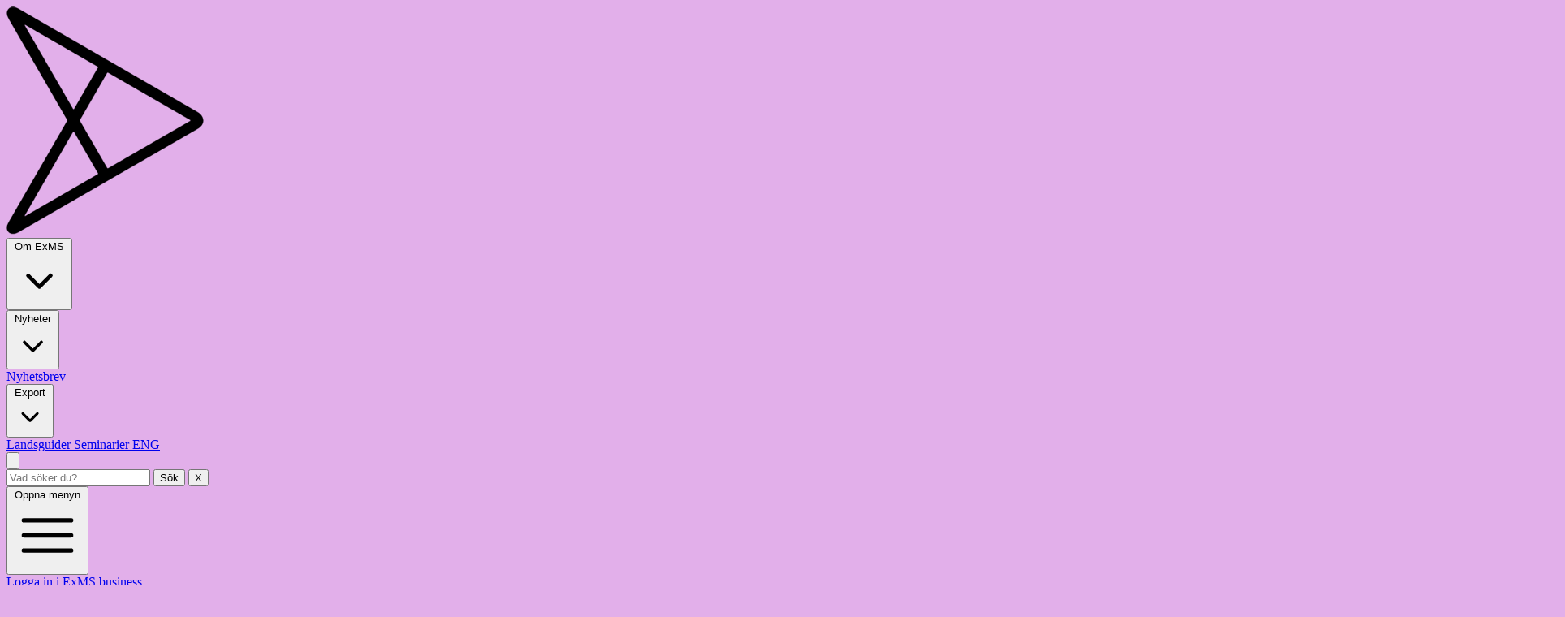

--- FILE ---
content_type: text/html; charset=UTF-8
request_url: https://exms.org/?bregister=adore-music
body_size: 8856
content:
<!doctype html>
<html lang="sv">
    <head>
        <meta charset="utf-8">
        <meta http-equiv="X-UA-Compatible" content="IE=edge">
        <meta name="viewport" content="width=device-width, initial-scale=1">
        <title>Hem - Export Music Sweden</title>
        <meta property="og:title" content="Hem - Export Music Sweden">
        
            <meta name="description" content="Export Music Swedens fokus och långsiktiga mål är ökade intäkter för hela Sveriges musikexport och att stötta samtliga av Sveriges musikgenrer.">
            <meta property="og:description" content="Export Music Swedens fokus och långsiktiga mål är ökade intäkter för hela Sveriges musikexport och att stötta samtliga av Sveriges musikgenrer.">
        
        <meta property="og:url" content="https://exms.org">
        
            <meta property="og:image" content="https://exms.org/images/og.jpg">
        
        <meta property="og:type" content="website">

        <link rel="preload" as="style" href="https://exms.org/build/assets/site-nZ7lpAlo.css" /><link rel="modulepreload" as="script" href="https://exms.org/build/assets/site-CveURCD8.js" /><link rel="stylesheet" href="https://exms.org/build/assets/site-nZ7lpAlo.css" data-navigate-track="reload" /><script type="module" src="https://exms.org/build/assets/site-CveURCD8.js" data-navigate-track="reload"></script>

        <link rel="icon" type="image/png" href="/images/favicon/favicon-96x96.png" sizes="96x96" />
        <link rel="icon" type="image/svg+xml" href="/images/favicon/favicon.svg" />
        <link rel="shortcut icon" href="/images/favicon/favicon.ico" />
        <link rel="apple-touch-icon" sizes="180x180" href="/images/favicon/apple-touch-icon.png" />
        <link rel="manifest" href="/images/favicon/site.webmanifest" />

        <style>
            [x-cloak] {
                display: none;
            }
        </style>
        <!-- Livewire Styles --><style >[wire\:loading][wire\:loading], [wire\:loading\.delay][wire\:loading\.delay], [wire\:loading\.inline-block][wire\:loading\.inline-block], [wire\:loading\.inline][wire\:loading\.inline], [wire\:loading\.block][wire\:loading\.block], [wire\:loading\.flex][wire\:loading\.flex], [wire\:loading\.table][wire\:loading\.table], [wire\:loading\.grid][wire\:loading\.grid], [wire\:loading\.inline-flex][wire\:loading\.inline-flex] {display: none;}[wire\:loading\.delay\.none][wire\:loading\.delay\.none], [wire\:loading\.delay\.shortest][wire\:loading\.delay\.shortest], [wire\:loading\.delay\.shorter][wire\:loading\.delay\.shorter], [wire\:loading\.delay\.short][wire\:loading\.delay\.short], [wire\:loading\.delay\.default][wire\:loading\.delay\.default], [wire\:loading\.delay\.long][wire\:loading\.delay\.long], [wire\:loading\.delay\.longer][wire\:loading\.delay\.longer], [wire\:loading\.delay\.longest][wire\:loading\.delay\.longest] {display: none;}[wire\:offline][wire\:offline] {display: none;}[wire\:dirty]:not(textarea):not(input):not(select) {display: none;}:root {--livewire-progress-bar-color: #2299dd;}[x-cloak] {display: none !important;}[wire\:cloak] {display: none !important;}</style>
    </head>

    <body class="font-sans leading-normal ">
        <header
    class="fixed left-0 right-0 transition-all duration-300 z-50 text-black md:rounded-full bg-white md:m-5 shadow-lg shadow-magenta-1000/10"
    x-data="{
        // Mobile menu states
        mobileMenuOpen: false,
        desktopFlyoutOpen: false,
        mobileProductMenuOpen: false,

        // Scroll behavior
        lastScroll: 0,
        visible: true,

        init() {
        // Set initial scroll position
        this.lastScroll = window.scrollY;

        window.addEventListener('scroll', () => {
            const current = window.scrollY;

            // Only trigger if movement is meaningful
            const threshold = 10;
            if (Math.abs(current - this.lastScroll) < threshold) return;

            this.visible = current < this.lastScroll;
            this.lastScroll = current;
        });
        }
    }"
    x-init="init"
    :class="{ 'top-0': visible, '-top-[200px]': !visible }"
    >
    <nav class="mx-auto flex items-center justify-between px-6 py-4 xl:px-8" aria-label="Global">
        <div class="flex xl:mr-8 2xl:flex-1 2xl:mr-0">
            <a href="/" class="-m-1.5 p-1.5">
                <img alt="Export Music Sweden Logga" class="h-12 w-auto" src="/images/logo-black.png">
            </a>
        </div>

        <div class="hidden xl:flex xl:gap-x-12">
            
    
        <!-- Dropdown Flyout -->
        <div class="relative group" x-data="{ desktopFlyoutOpen: false }" @click.outside="desktopFlyoutOpen = false">
            <button
                @click="desktopFlyoutOpen = !desktopFlyoutOpen"
                type="button"
                class="flex items-center gap-x-1 text-base font-semibold cursor-pointer transition-all duration-300 group-hover:text-magenta-600"
                :aria-expanded="desktopFlyoutOpen"
            >
                Om ExMS
                <svg
                    :class="{ 'rotate-180': desktopFlyoutOpen }"
                    class="size-6 flex-none transform transition-transform"
                    viewBox="0 0 20 20"
                    fill="currentColor"
                    aria-hidden="true"
                >
                    <path fill-rule="evenodd" d="M5.22 8.22a.75.75 0 0 1 1.06 0L10 11.94l3.72-3.72a.75.75 0 1 1 1.06 1.06l-4.25 4.25a.75.75 0 0 1-1.06 0L5.22 9.28a.75.75 0 0 1 0-1.06Z" clip-rule="evenodd" />
                </svg>
            </button>

            <div
                x-show="desktopFlyoutOpen"
                x-transition:enter="transition ease-out duration-200"
                x-transition:enter-start="opacity-0 -translate-y-2"
                x-transition:enter-end="opacity-100 translate-y-0"
                x-transition:leave="transition ease-in duration-150"
                x-transition:leave-start="opacity-100 translate-y-0"
                x-transition:leave-end="opacity-0 -translate-y-2"
                class="absolute top-full -left-8 z-10 mt-3 w-screen max-w-md overflow-hidden rounded-3xl bg-white shadow-lg ring-1 ring-black/5"
            >
                <div class="p-4">
                    
                        <div class="group relative flex items-center gap-x-6 rounded-lg text-base text-black hover:bg-gray-50">
                            <div class="flex-auto">
                                <a
                                    href="/om-exms"
                                    class="p-4 block font-semibold cursor-pointer transition-all duration-300 hover:text-magenta-500 "
                                    
                                >
                                    Om ExMS
                                </a>
                            </div>
                        </div>
                    
                        <div class="group relative flex items-center gap-x-6 rounded-lg text-base text-black hover:bg-gray-50">
                            <div class="flex-auto">
                                <a
                                    href="/om-exms/uppforandekod"
                                    class="p-4 block font-semibold cursor-pointer transition-all duration-300 hover:text-magenta-500 "
                                    
                                >
                                    Uppförandekod
                                </a>
                            </div>
                        </div>
                    
                        <div class="group relative flex items-center gap-x-6 rounded-lg text-base text-black hover:bg-gray-50">
                            <div class="flex-auto">
                                <a
                                    href="/om-exms/press"
                                    class="p-4 block font-semibold cursor-pointer transition-all duration-300 hover:text-magenta-500 "
                                    
                                >
                                    Press
                                </a>
                            </div>
                        </div>
                    
                        <div class="group relative flex items-center gap-x-6 rounded-lg text-base text-black hover:bg-gray-50">
                            <div class="flex-auto">
                                <a
                                    href="/om-exms/kontakt"
                                    class="p-4 block font-semibold cursor-pointer transition-all duration-300 hover:text-magenta-500 "
                                    
                                >
                                    Kontakt
                                </a>
                            </div>
                        </div>
                    
                </div>
            </div>
        </div>
    

    
        <!-- Dropdown Flyout -->
        <div class="relative group" x-data="{ desktopFlyoutOpen: false }" @click.outside="desktopFlyoutOpen = false">
            <button
                @click="desktopFlyoutOpen = !desktopFlyoutOpen"
                type="button"
                class="flex items-center gap-x-1 text-base font-semibold cursor-pointer transition-all duration-300 group-hover:text-magenta-600"
                :aria-expanded="desktopFlyoutOpen"
            >
                Nyheter
                <svg
                    :class="{ 'rotate-180': desktopFlyoutOpen }"
                    class="size-6 flex-none transform transition-transform"
                    viewBox="0 0 20 20"
                    fill="currentColor"
                    aria-hidden="true"
                >
                    <path fill-rule="evenodd" d="M5.22 8.22a.75.75 0 0 1 1.06 0L10 11.94l3.72-3.72a.75.75 0 1 1 1.06 1.06l-4.25 4.25a.75.75 0 0 1-1.06 0L5.22 9.28a.75.75 0 0 1 0-1.06Z" clip-rule="evenodd" />
                </svg>
            </button>

            <div
                x-show="desktopFlyoutOpen"
                x-transition:enter="transition ease-out duration-200"
                x-transition:enter-start="opacity-0 -translate-y-2"
                x-transition:enter-end="opacity-100 translate-y-0"
                x-transition:leave="transition ease-in duration-150"
                x-transition:leave-start="opacity-100 translate-y-0"
                x-transition:leave-end="opacity-0 -translate-y-2"
                class="absolute top-full -left-8 z-10 mt-3 w-screen max-w-md overflow-hidden rounded-3xl bg-white shadow-lg ring-1 ring-black/5"
            >
                <div class="p-4">
                    
                        <div class="group relative flex items-center gap-x-6 rounded-lg text-base text-black hover:bg-gray-50">
                            <div class="flex-auto">
                                <a
                                    href="/nyheter"
                                    class="p-4 block font-semibold cursor-pointer transition-all duration-300 hover:text-magenta-500 "
                                    
                                >
                                    Senaste nytt
                                </a>
                            </div>
                        </div>
                    
                        <div class="group relative flex items-center gap-x-6 rounded-lg text-base text-black hover:bg-gray-50">
                            <div class="flex-auto">
                                <a
                                    href="/stories"
                                    class="p-4 block font-semibold cursor-pointer transition-all duration-300 hover:text-magenta-500 "
                                    
                                >
                                    ExMS Stories
                                </a>
                            </div>
                        </div>
                    
                </div>
            </div>
        </div>
    

    
        <!-- Regular Top Level Link -->
        <a
            href="/nyhetsbrev"
            class="text-base font-semibold cursor-pointer  hover:text-magenta-600"
            
        >
            Nyhetsbrev
        </a>

    

    
        <!-- Dropdown Flyout -->
        <div class="relative group" x-data="{ desktopFlyoutOpen: false }" @click.outside="desktopFlyoutOpen = false">
            <button
                @click="desktopFlyoutOpen = !desktopFlyoutOpen"
                type="button"
                class="flex items-center gap-x-1 text-base font-semibold cursor-pointer transition-all duration-300 group-hover:text-magenta-600"
                :aria-expanded="desktopFlyoutOpen"
            >
                Export
                <svg
                    :class="{ 'rotate-180': desktopFlyoutOpen }"
                    class="size-6 flex-none transform transition-transform"
                    viewBox="0 0 20 20"
                    fill="currentColor"
                    aria-hidden="true"
                >
                    <path fill-rule="evenodd" d="M5.22 8.22a.75.75 0 0 1 1.06 0L10 11.94l3.72-3.72a.75.75 0 1 1 1.06 1.06l-4.25 4.25a.75.75 0 0 1-1.06 0L5.22 9.28a.75.75 0 0 1 0-1.06Z" clip-rule="evenodd" />
                </svg>
            </button>

            <div
                x-show="desktopFlyoutOpen"
                x-transition:enter="transition ease-out duration-200"
                x-transition:enter-start="opacity-0 -translate-y-2"
                x-transition:enter-end="opacity-100 translate-y-0"
                x-transition:leave="transition ease-in duration-150"
                x-transition:leave-start="opacity-100 translate-y-0"
                x-transition:leave-end="opacity-0 -translate-y-2"
                class="absolute top-full -left-8 z-10 mt-3 w-screen max-w-md overflow-hidden rounded-3xl bg-white shadow-lg ring-1 ring-black/5"
            >
                <div class="p-4">
                    
                        <div class="group relative flex items-center gap-x-6 rounded-lg text-base text-black hover:bg-gray-50">
                            <div class="flex-auto">
                                <a
                                    href="/export/exportstod-bidrag"
                                    class="p-4 block font-semibold cursor-pointer transition-all duration-300 hover:text-magenta-500 "
                                    
                                >
                                    Exportstöd & Bidrag
                                </a>
                            </div>
                        </div>
                    
                        <div class="group relative flex items-center gap-x-6 rounded-lg text-base text-black hover:bg-gray-50">
                            <div class="flex-auto">
                                <a
                                    href="/exportguider"
                                    class="p-4 block font-semibold cursor-pointer transition-all duration-300 hover:text-magenta-500 "
                                    
                                >
                                    Exportguider
                                </a>
                            </div>
                        </div>
                    
                        <div class="group relative flex items-center gap-x-6 rounded-lg text-base text-black hover:bg-gray-50">
                            <div class="flex-auto">
                                <a
                                    href="https://nomex.site"
                                    class="p-4 block font-semibold cursor-pointer transition-all duration-300 hover:text-magenta-500 "
                                    
                                        target="_blank"
                                    
                                >
                                    NOMEX
                                </a>
                            </div>
                        </div>
                    
                        <div class="group relative flex items-center gap-x-6 rounded-lg text-base text-black hover:bg-gray-50">
                            <div class="flex-auto">
                                <a
                                    href="/kalender"
                                    class="p-4 block font-semibold cursor-pointer transition-all duration-300 hover:text-magenta-500 "
                                    
                                >
                                    Kalender
                                </a>
                            </div>
                        </div>
                    
                </div>
            </div>
        </div>
    

    
        <!-- Regular Top Level Link -->
        <a
            href="/landsguider"
            class="text-base font-semibold cursor-pointer  hover:text-magenta-600"
            
        >
            Landsguider
        </a>

    

    
        <!-- Regular Top Level Link -->
        <a
            href="/seminarier"
            class="text-base font-semibold cursor-pointer  hover:text-magenta-600"
            
        >
            Seminarier
        </a>

    

    
        <!-- Regular Top Level Link -->
        <a
            href="/in-english"
            class="text-base font-semibold cursor-pointer  hover:text-magenta-600"
            
        >
            ENG
        </a>

    


        </div>

        <!-- Mobile Search Button, Hamburger Menu and Business Log in -->
        <div class="xl:flex xl:flex-1 xl:justify-end xl:gap-8">
            <div class="flex items-center gap-8">
                <!-- Search-->
                <div
                    x-data="{
                    open: false,
                    closeOnEsc(e) { if (e.key === 'Escape') this.open = false; }
                    }"
                    @keydown.window="closeOnEsc"
                    class="-m-2.5 inline-flex items-center justify-center rounded-md text-black"
                >
                    <button @click="open = !open" id="search-toggle" class="cursor-pointer p-2.5 group" aria-label="Sök">
                        <svg class="size-5 fill-black group-hover:fill-magenta-600 transition-all duration-300" xmlns="http://www.w3.org/2000/svg" viewBox="0 0 512 512"><path d="M416 208c0 45.9-14.9 88.3-40 122.7L502.6 457.4c12.5 12.5 12.5 32.8 0 45.3s-32.8 12.5-45.3 0L330.7 376c-34.4 25.2-76.8 40-122.7 40C93.1 416 0 322.9 0 208S93.1 0 208 0S416 93.1 416 208zM208 352a144 144 0 1 0 0-288 144 144 0 1 0 0 288z"/></svg>
                    </button>

                    <div :class="open ? '!top-0' : 'top-[-500px]'" class="flex fixed left-0 right-0 h-50 z-50 px-5 border border-[#707070] transition-[top] duration-400 ease-in-out bg-white">
                        <form action="/search" class="search-form w-full m-auto max-w-375 relative">
                            <input type="search" name="q" class="p-0 border-0 border-b-2 border-black rounded-none font-bold w-full text-2xl md:text-[40px] text-black shadow-none bg-transparent placeholder-black outline-0" placeholder="Vad söker du?">
                            <button type="submit" class="search-submit absolute right-0 top-0 size-0 p-0 text-white">Sök</button>
                            <button @click="open = false" type="button" class="absolute right-0 top-0 bottom-0 font-bold text-2xl md:text-[40px] p-0 border-0 cursor-pointer bg-white my-1 mr-1" id="search-form-close">X</button>
                        </form>
                    </div>
                </div>

                <!-- Hamburger -->
                <button
                    @click="mobileMenuOpen = true"
                    type="button"
                    class="-m-2.5 inline-flex items-center justify-center rounded-md p-2.5 xl:hidden text-black"
                    aria-controls="mobile-menu"
                    :aria-expanded="mobileMenuOpen"
                >
                    <span class="sr-only">Öppna menyn</span>

                    <svg class="size-10" fill="none" viewBox="0 0 24 24" stroke-width="1.5" stroke="currentColor" aria-hidden="true">
                        <path stroke-linecap="round" stroke-linejoin="round" d="M3.75 6.75h16.5M3.75 12h16.5m-16.5 5.25h16.5" />
                    </svg>
                </button>
            </div>

            <div class="hidden xl:flex">
                <a href="/business" class="text-base font-semibold cursor-pointer hover:text-magenta-600" target="_blank">
                    Logga in i ExMS business
                </a>
            </div>
        </div>
    </nav>

    <!-- Mobile Menu -->
    <div
        x-show="mobileMenuOpen"
        x-cloak
        x-transition:enter="transition transform ease-in-out duration-300"
        x-transition:enter-start="translate-x-full"
        x-transition:enter-end="translate-x-0"
        x-transition:leave="transition transform ease-in-out duration-300"
        x-transition:leave-start="translate-x-0"
        x-transition:leave-end="translate-x-full"
        class="fixed inset-y-0 right-0 z-20 w-full max-w-sm overflow-y-auto bg-white px-6 py-4 shadow-xl sm:ring-1 sm:ring-gray-900/10 xl:hidden md:pt-9 md:px-9"
        role="dialog"
        aria-modal="true"
    >
        <div class="relative z-20">
            <div class="flex items-center justify-between">
                <a href="/" class="-m-1.5 p-1.5">
                    <img alt="Export Music Sweden" class="h-12 w-auto block" src="/images/logo-black.png">
                </a>

                <button
                type="button"
                class="-m-2.5 rounded-md p-2.5 text-black"
                @click="mobileMenuOpen = false"
                >
                    <span class="sr-only">Stäng menyn</span>
                    <svg class="size-10" fill="none" viewBox="0 0 24 24" stroke-width="1.5" stroke="currentColor" aria-hidden="true">
                        <path stroke-linecap="round" stroke-linejoin="round" d="M6 18 18 6M6 6l12 12" />
                    </svg>
                </button>
            </div>

            <div class="mt-6">
                
    
        <div x-data="{ openChild: false }">
            <button @click="openChild = !openChild" type="button" class="flex w-full items-center justify-between rounded-lg px-3 py-2 text-base/7 font-bold text-gray-900 hover:bg-gray-50" :aria-expanded="openChild">
                Om ExMS
                <svg :class="{ 'rotate-180': openChild }" class="size-6 transform transition-transform" viewBox="0 0 20 20" fill="currentColor" aria-hidden="true">
                <path fill-rule="evenodd" d="M5.22 8.22a.75.75 0 0 1 1.06 0L10 11.94l3.72-3.72a.75.75 0 1 1 1.06 1.06l-4.25 4.25a.75.75 0 0 1-1.06 0L5.22 9.28a.75.75 0 0 1 0-1.06Z" clip-rule="evenodd" />
                </svg>
            </button>

            <div x-show="openChild" x-transition class="my-2 space-y-2 pl-6">
                
                    <a
                        href="/om-exms"
                        class="block rounded-lg py-2 text-sm font-semibold text-gray-900 hover:bg-gray-50 "
                        
                    >Om ExMS</a>
                
                    <a
                        href="/om-exms/uppforandekod"
                        class="block rounded-lg py-2 text-sm font-semibold text-gray-900 hover:bg-gray-50 "
                        
                    >Uppförandekod</a>
                
                    <a
                        href="/om-exms/press"
                        class="block rounded-lg py-2 text-sm font-semibold text-gray-900 hover:bg-gray-50 "
                        
                    >Press</a>
                
                    <a
                        href="/om-exms/kontakt"
                        class="block rounded-lg py-2 text-sm font-semibold text-gray-900 hover:bg-gray-50 "
                        
                    >Kontakt</a>
                
            </div>
        </div>
    

    
        <div x-data="{ openChild: false }">
            <button @click="openChild = !openChild" type="button" class="flex w-full items-center justify-between rounded-lg px-3 py-2 text-base/7 font-bold text-gray-900 hover:bg-gray-50" :aria-expanded="openChild">
                Nyheter
                <svg :class="{ 'rotate-180': openChild }" class="size-6 transform transition-transform" viewBox="0 0 20 20" fill="currentColor" aria-hidden="true">
                <path fill-rule="evenodd" d="M5.22 8.22a.75.75 0 0 1 1.06 0L10 11.94l3.72-3.72a.75.75 0 1 1 1.06 1.06l-4.25 4.25a.75.75 0 0 1-1.06 0L5.22 9.28a.75.75 0 0 1 0-1.06Z" clip-rule="evenodd" />
                </svg>
            </button>

            <div x-show="openChild" x-transition class="my-2 space-y-2 pl-6">
                
                    <a
                        href="/nyheter"
                        class="block rounded-lg py-2 text-sm font-semibold text-gray-900 hover:bg-gray-50 "
                        
                    >Senaste nytt</a>
                
                    <a
                        href="/stories"
                        class="block rounded-lg py-2 text-sm font-semibold text-gray-900 hover:bg-gray-50 "
                        
                    >ExMS Stories</a>
                
            </div>
        </div>
    

    
        <a
            href="/nyhetsbrev"
            class="block rounded-lg px-3 py-2 text-base/7 font-bold text-gray-900 hover:bg-gray-50 "
            
        >
            Nyhetsbrev
        </a>
    

    
        <div x-data="{ openChild: false }">
            <button @click="openChild = !openChild" type="button" class="flex w-full items-center justify-between rounded-lg px-3 py-2 text-base/7 font-bold text-gray-900 hover:bg-gray-50" :aria-expanded="openChild">
                Export
                <svg :class="{ 'rotate-180': openChild }" class="size-6 transform transition-transform" viewBox="0 0 20 20" fill="currentColor" aria-hidden="true">
                <path fill-rule="evenodd" d="M5.22 8.22a.75.75 0 0 1 1.06 0L10 11.94l3.72-3.72a.75.75 0 1 1 1.06 1.06l-4.25 4.25a.75.75 0 0 1-1.06 0L5.22 9.28a.75.75 0 0 1 0-1.06Z" clip-rule="evenodd" />
                </svg>
            </button>

            <div x-show="openChild" x-transition class="my-2 space-y-2 pl-6">
                
                    <a
                        href="/export/exportstod-bidrag"
                        class="block rounded-lg py-2 text-sm font-semibold text-gray-900 hover:bg-gray-50 "
                        
                    >Exportstöd & Bidrag</a>
                
                    <a
                        href="/exportguider"
                        class="block rounded-lg py-2 text-sm font-semibold text-gray-900 hover:bg-gray-50 "
                        
                    >Exportguider</a>
                
                    <a
                        href="https://nomex.site"
                        class="block rounded-lg py-2 text-sm font-semibold text-gray-900 hover:bg-gray-50 "
                        
                            target="_blank"
                        
                    >NOMEX</a>
                
                    <a
                        href="/kalender"
                        class="block rounded-lg py-2 text-sm font-semibold text-gray-900 hover:bg-gray-50 "
                        
                    >Kalender</a>
                
            </div>
        </div>
    

    
        <a
            href="/landsguider"
            class="block rounded-lg px-3 py-2 text-base/7 font-bold text-gray-900 hover:bg-gray-50 "
            
        >
            Landsguider
        </a>
    

    
        <a
            href="/seminarier"
            class="block rounded-lg px-3 py-2 text-base/7 font-bold text-gray-900 hover:bg-gray-50 "
            
        >
            Seminarier
        </a>
    

    
        <a
            href="/in-english"
            class="block rounded-lg px-3 py-2 text-base/7 font-bold text-gray-900 hover:bg-gray-50 "
            
        >
            ENG
        </a>
    


                <a
                    href="/business"
                    class="block rounded-lg px-3 py-2 text-base/7 font-bold text-gray-900 hover:bg-gray-50 "
                    target="_blank"
                >
                    Logga in i ExMS business
                </a>
            </div>
        </div>
    </div>
</header>
<div class="fixed top-0 left-0 w-full h-24 z-40 bg-gradient-to-b from-black/10 to-black/0 pointer-events-none"></div>
<div class="h-[80px] md:hidden"></div>


        <main class="main text-pretty">
            
    <section data-type="text">
        
            
        
    </section>

    <section data-type="hero">
        
            <div class="relative min-h-150 h-screen overflow-hidden">
    
        <img src="/img/asset/YXNzZXRzL2V4bXMtY292ZXIuanBn/exms-cover.jpg?w=1920&s=ad157802649d8856d032543c4c1bb9ee" alt="Svarta hörlurar placerade mot en enfärgad lila bakgrund" class="absolute inset-0 w-full h-full object-cover z-0" />
    

    <div class="absolute inset-x-0 bottom-22 md:bottom-45 z-10">
        <div class="xl:container px-6 lg:px-8 mx-auto text-white">
            <div
                x-data="{
                    opacity: 1,
                    translateY: 0,
                    init() {
                        this.update();
                        window.addEventListener('scroll', () => this.update());
                    },
                    update() {
                        const scrollY = window.scrollY - 200;
                        const progress = Math.max(scrollY, 0);

                        this.opacity = Math.max(1 - progress / 300, 0);
                        this.translateY = Math.min(progress / 10, 20);
                    }
                }"
                :style="'opacity:' + opacity + '; transform: translateY(-' + translateY + 'px);'"
                class="max-w-[720px] text-white transition-all duration-300 ease-out"
            >
                <p class="text-xl md:text-3xl mb-4">Export Music Sweden</p>

                <h1 class="text-4xl md:text-6xl lg:text-8xl font-black">Vi assisterar det svenska musikundret</h1>
            </div>
        </div>
    </div>
</div>

        
    </section>

    <section data-type="news_slider">
        
            <div
    
        x-data="scrollReactiveBg()"
        x-init="init"
        @scroll.window="update"
        class="bg-scroll-section py-32 mx-auto"
    
>
    <div class="mx-auto max-w-[1800px]">
        <h2 class="text-3xl md:text-4xl xl:text-6xl font-black mb-4 md:mb-12 xl:mb-20 text-center text-white">Nyheter</h2>

        <div class="splide"
            x-data
            x-init="
                setTimeout(() => {
                    new Splide($el, {
                    type: 'loop',
                    perPage: 3,
                    arrows: true,
                    pagination: false,
                    breakpoints: {
                        1023: {
                            perPage: 2,
                            padding: '0',
                            arrows: false,
                        },
                        767: {
                            perPage: 1,
                            padding: '5%',
                        },
                    }
                    }).mount();
                }, 50);
            "
            >
            <div class="splide__track">
                <ul class="splide__list">
                    
                        <li class="splide__slide text-center px-2 lg:px-4 xl:px-10 font-medium text-white min-h-70 xl:min-h-100">
                            <div class="bg-[#8008cb] rounded-4xl px-7 xl:px-14 py-10 h-full flex flex-col justify-center items-center">
                                <div class="mb-4 md:mb-6 xl:mb-12 mt-5 flex-1 flex justify-center flex-col">
                                    <h3 class="h3 !font-bold">New York Trade Mission 2026</h3>
                                    <time datetime="2026-01-14" class="block mt-2 text-sm md:text-base text-magenta-100/65">14 januari 2026</time>
                                </div>

                                <a href="/nyheter/new-york-trade-mission-2026" aria-label="Läs mer om New York Trade Mission 2026" class="text-peach-500 font-medium border-3 border-magenta-500 text-lg py-[13px] px-[29px] rounded-4xl inline-block cursor:pointer hover:bg-magenta-500 hover:text-white transition-all duration-300">
                                    Läs mer
                                </a>
                            </div>
                        </li>
                    
                        <li class="splide__slide text-center px-2 lg:px-4 xl:px-10 font-medium text-white min-h-70 xl:min-h-100">
                            <div class="bg-[#8008cb] rounded-4xl px-7 xl:px-14 py-10 h-full flex flex-col justify-center items-center">
                                <div class="mb-4 md:mb-6 xl:mb-12 mt-5 flex-1 flex justify-center flex-col">
                                    <h3 class="h3 !font-bold">TRADE MISSION TILL LOS ANGELES 2026 - ÖPPET FÖR ANSÖKAN</h3>
                                    <time datetime="2025-12-16" class="block mt-2 text-sm md:text-base text-magenta-100/65">16 december 2025</time>
                                </div>

                                <a href="/nyheter/trade-mission-till-los-angeles-2026-oppet-for-ansokan" aria-label="Läs mer om TRADE MISSION TILL LOS ANGELES 2026 - ÖPPET FÖR ANSÖKAN" class="text-peach-500 font-medium border-3 border-magenta-500 text-lg py-[13px] px-[29px] rounded-4xl inline-block cursor:pointer hover:bg-magenta-500 hover:text-white transition-all duration-300">
                                    Läs mer
                                </a>
                            </div>
                        </li>
                    
                        <li class="splide__slide text-center px-2 lg:px-4 xl:px-10 font-medium text-white min-h-70 xl:min-h-100">
                            <div class="bg-[#8008cb] rounded-4xl px-7 xl:px-14 py-10 h-full flex flex-col justify-center items-center">
                                <div class="mb-4 md:mb-6 xl:mb-12 mt-5 flex-1 flex justify-center flex-col">
                                    <h3 class="h3 !font-bold">Crash Course: Spelmusik på Export - Hur var det?</h3>
                                    <time datetime="2025-12-10" class="block mt-2 text-sm md:text-base text-magenta-100/65">10 december 2025</time>
                                </div>

                                <a href="/nyheter/crash-course-spelmusik-pa-export-hur-var-det" aria-label="Läs mer om Crash Course: Spelmusik på Export - Hur var det?" class="text-peach-500 font-medium border-3 border-magenta-500 text-lg py-[13px] px-[29px] rounded-4xl inline-block cursor:pointer hover:bg-magenta-500 hover:text-white transition-all duration-300">
                                    Läs mer
                                </a>
                            </div>
                        </li>
                    
                        <li class="splide__slide text-center px-2 lg:px-4 xl:px-10 font-medium text-white min-h-70 xl:min-h-100">
                            <div class="bg-[#8008cb] rounded-4xl px-7 xl:px-14 py-10 h-full flex flex-col justify-center items-center">
                                <div class="mb-4 md:mb-6 xl:mb-12 mt-5 flex-1 flex justify-center flex-col">
                                    <h3 class="h3 !font-bold">Tack Tokyo, Japan!</h3>
                                    <time datetime="2025-11-19" class="block mt-2 text-sm md:text-base text-magenta-100/65">19 november 2025</time>
                                </div>

                                <a href="/nyheter/tack-tokyo-japan" aria-label="Läs mer om Tack Tokyo, Japan!" class="text-peach-500 font-medium border-3 border-magenta-500 text-lg py-[13px] px-[29px] rounded-4xl inline-block cursor:pointer hover:bg-magenta-500 hover:text-white transition-all duration-300">
                                    Läs mer
                                </a>
                            </div>
                        </li>
                    
                        <li class="splide__slide text-center px-2 lg:px-4 xl:px-10 font-medium text-white min-h-70 xl:min-h-100">
                            <div class="bg-[#8008cb] rounded-4xl px-7 xl:px-14 py-10 h-full flex flex-col justify-center items-center">
                                <div class="mb-4 md:mb-6 xl:mb-12 mt-5 flex-1 flex justify-center flex-col">
                                    <h3 class="h3 !font-bold">CRASH COURSE: Spelmusik på Export</h3>
                                    <time datetime="2025-11-17" class="block mt-2 text-sm md:text-base text-magenta-100/65">17 november 2025</time>
                                </div>

                                <a href="/nyheter/spelmusik-pa-export" aria-label="Läs mer om CRASH COURSE: Spelmusik på Export" class="text-peach-500 font-medium border-3 border-magenta-500 text-lg py-[13px] px-[29px] rounded-4xl inline-block cursor:pointer hover:bg-magenta-500 hover:text-white transition-all duration-300">
                                    Läs mer
                                </a>
                            </div>
                        </li>
                    
                        <li class="splide__slide text-center px-2 lg:px-4 xl:px-10 font-medium text-white min-h-70 xl:min-h-100">
                            <div class="bg-[#8008cb] rounded-4xl px-7 xl:px-14 py-10 h-full flex flex-col justify-center items-center">
                                <div class="mb-4 md:mb-6 xl:mb-12 mt-5 flex-1 flex justify-center flex-col">
                                    <h3 class="h3 !font-bold">TACK YOU+MUSIC!</h3>
                                    <time datetime="2025-11-13" class="block mt-2 text-sm md:text-base text-magenta-100/65">13 november 2025</time>
                                </div>

                                <a href="/nyheter/tack-youmusic" aria-label="Läs mer om TACK YOU+MUSIC!" class="text-peach-500 font-medium border-3 border-magenta-500 text-lg py-[13px] px-[29px] rounded-4xl inline-block cursor:pointer hover:bg-magenta-500 hover:text-white transition-all duration-300">
                                    Läs mer
                                </a>
                            </div>
                        </li>
                    
                        <li class="splide__slide text-center px-2 lg:px-4 xl:px-10 font-medium text-white min-h-70 xl:min-h-100">
                            <div class="bg-[#8008cb] rounded-4xl px-7 xl:px-14 py-10 h-full flex flex-col justify-center items-center">
                                <div class="mb-4 md:mb-6 xl:mb-12 mt-5 flex-1 flex justify-center flex-col">
                                    <h3 class="h3 !font-bold">Crash Course: Musikbranschen i Kina - Hur var det?</h3>
                                    <time datetime="2025-10-30" class="block mt-2 text-sm md:text-base text-magenta-100/65">30 oktober 2025</time>
                                </div>

                                <a href="/nyheter/crash-course-musikbranschen-i-kina-hur-var-det" aria-label="Läs mer om Crash Course: Musikbranschen i Kina - Hur var det?" class="text-peach-500 font-medium border-3 border-magenta-500 text-lg py-[13px] px-[29px] rounded-4xl inline-block cursor:pointer hover:bg-magenta-500 hover:text-white transition-all duration-300">
                                    Läs mer
                                </a>
                            </div>
                        </li>
                    
                        <li class="splide__slide text-center px-2 lg:px-4 xl:px-10 font-medium text-white min-h-70 xl:min-h-100">
                            <div class="bg-[#8008cb] rounded-4xl px-7 xl:px-14 py-10 h-full flex flex-col justify-center items-center">
                                <div class="mb-4 md:mb-6 xl:mb-12 mt-5 flex-1 flex justify-center flex-col">
                                    <h3 class="h3 !font-bold">ExMS på WOMEX 2025</h3>
                                    <time datetime="2025-10-30" class="block mt-2 text-sm md:text-base text-magenta-100/65">30 oktober 2025</time>
                                </div>

                                <a href="/nyheter/exms-pa-womex-2025" aria-label="Läs mer om ExMS på WOMEX 2025" class="text-peach-500 font-medium border-3 border-magenta-500 text-lg py-[13px] px-[29px] rounded-4xl inline-block cursor:pointer hover:bg-magenta-500 hover:text-white transition-all duration-300">
                                    Läs mer
                                </a>
                            </div>
                        </li>
                    
                        <li class="splide__slide text-center px-2 lg:px-4 xl:px-10 font-medium text-white min-h-70 xl:min-h-100">
                            <div class="bg-[#8008cb] rounded-4xl px-7 xl:px-14 py-10 h-full flex flex-col justify-center items-center">
                                <div class="mb-4 md:mb-6 xl:mb-12 mt-5 flex-1 flex justify-center flex-col">
                                    <h3 class="h3 !font-bold">CRASH COURSE: MUSIKBRANSCHEN I KINA</h3>
                                    <time datetime="2025-10-17" class="block mt-2 text-sm md:text-base text-magenta-100/65">17 oktober 2025</time>
                                </div>

                                <a href="/nyheter/crash-course-musikbranschen-i-kina" aria-label="Läs mer om CRASH COURSE: MUSIKBRANSCHEN I KINA" class="text-peach-500 font-medium border-3 border-magenta-500 text-lg py-[13px] px-[29px] rounded-4xl inline-block cursor:pointer hover:bg-magenta-500 hover:text-white transition-all duration-300">
                                    Läs mer
                                </a>
                            </div>
                        </li>
                    
                </ul>
            </div>
        </div>
    </div>
</div>
<script>
    function scrollReactiveBg() {
        return {
            init() {
            this.update();
            },
            update() {
            const sections = document.querySelectorAll('.bg-scroll-section');
            const viewportCenter = window.innerHeight / 2;
            let maxBlend = 0;

            sections.forEach(section => {
                const rect = section.getBoundingClientRect();
                const elCenter = rect.top + rect.height / 2;
                const distance = Math.abs(viewportCenter - elCenter);
                const maxDistance = window.innerHeight / 2 + rect.height / 2;
                const blend = Math.max(0, 1 - distance / maxDistance); // 0 to 1

                // Track the strongest blend across sections
                maxBlend = Math.max(maxBlend, blend);
            });

            // Interpolate between white and rgb(168, 14, 193)
            const r = Math.round(255 - (255 - 168) * maxBlend);
            const g = Math.round(255 - (255 - 14) * maxBlend);
            const b = Math.round(255 - (255 - 193) * maxBlend);

            document.body.style.backgroundColor = `rgb(${r}, ${g}, ${b})`;
            }
        }
    }
</script>

        
    </section>

    <section data-type="event_feed">
        
            <div class="mx-auto px-6 lg:px8 py-24 xl:container">
    <h2 class="text-3xl md:text-4xl xl:text-6xl font-black mb-4 md:mb-12 xl:mb-20 text-center text-black">Kalender</h2>
    

    
        <div class="flex flex-col gap-6 rounded-xl">
            
                <div
                    x-data="{ show: false }"
                    x-intersect:enter="setTimeout(() => show = true, 0)"
                    class="opacity-0 translate-y-6 transition-all duration-400 ease-out"
                    :class="{ 'opacity-100 translate-y-0': show, 'opacity-0 translate-y-6': !show }"
                >
                    <a href="/kalender/los-angeles-trade-mission" class="block no-underline text-inherit bg-white border-[4px] border-[#fff1ff] rounded-2xl px-4 md:px-8 lg:px-12 py-4 md:py-8 transition hover:bg-[#fff1ff] duration-300 ease-in-out">
                        <article class="event flex items-center gap-6 md:gap-8 lg:gap-12">
                            <div class="event-date text-center">
                                <time datetime="2026-03-24">
                                    <span class="block text-4xl md:text-5xl lg:text-6xl font-black">24</span>
                                    <span class="block lowercase text-xl md:text-3xl">mar</span>
                                </time>
                            </div>

                            <div class="event-info">
                                <h3 class="text-xl md:text-3xl xl:text-4xl font-black uppercase mb-1 md:mb-2">LOS ANGELES TRADE MISSION</h3>

                                <p class="text-magenta-500 text-lg md:text-2xl lowercase">
                                    <time datetime="2026-03-24">24</time> - <time datetime="2026-03-27">27 mars</time>
                                </p>
                            </div>
                        </article>
                    </a>
                </div>
            
                <div
                    x-data="{ show: false }"
                    x-intersect:enter="setTimeout(() => show = true, 100)"
                    class="opacity-0 translate-y-6 transition-all duration-400 ease-out"
                    :class="{ 'opacity-100 translate-y-0': show, 'opacity-0 translate-y-6': !show }"
                >
                    <a href="/kalender/new-york-trade-mission" class="block no-underline text-inherit bg-white border-[4px] border-[#fff1ff] rounded-2xl px-4 md:px-8 lg:px-12 py-4 md:py-8 transition hover:bg-[#fff1ff] duration-300 ease-in-out">
                        <article class="event flex items-center gap-6 md:gap-8 lg:gap-12">
                            <div class="event-date text-center">
                                <time datetime="2026-04-15">
                                    <span class="block text-4xl md:text-5xl lg:text-6xl font-black">15</span>
                                    <span class="block lowercase text-xl md:text-3xl">apr</span>
                                </time>
                            </div>

                            <div class="event-info">
                                <h3 class="text-xl md:text-3xl xl:text-4xl font-black uppercase mb-1 md:mb-2">NEW YORK TRADE MISSION</h3>

                                <p class="text-magenta-500 text-lg md:text-2xl lowercase">
                                    <time datetime="2026-04-15">15</time> - <time datetime="2026-04-16">16 april</time>
                                </p>
                            </div>
                        </article>
                    </a>
                </div>
            
                <div
                    x-data="{ show: false }"
                    x-intersect:enter="setTimeout(() => show = true, 200)"
                    class="opacity-0 translate-y-6 transition-all duration-400 ease-out"
                    :class="{ 'opacity-100 translate-y-0': show, 'opacity-0 translate-y-6': !show }"
                >
                    <a href="/kalender/jazzahead-2026" class="block no-underline text-inherit bg-white border-[4px] border-[#fff1ff] rounded-2xl px-4 md:px-8 lg:px-12 py-4 md:py-8 transition hover:bg-[#fff1ff] duration-300 ease-in-out">
                        <article class="event flex items-center gap-6 md:gap-8 lg:gap-12">
                            <div class="event-date text-center">
                                <time datetime="2026-04-22">
                                    <span class="block text-4xl md:text-5xl lg:text-6xl font-black">22</span>
                                    <span class="block lowercase text-xl md:text-3xl">apr</span>
                                </time>
                            </div>

                            <div class="event-info">
                                <h3 class="text-xl md:text-3xl xl:text-4xl font-black uppercase mb-1 md:mb-2">JAZZAHEAD! 2026</h3>

                                <p class="text-magenta-500 text-lg md:text-2xl lowercase">
                                    <time datetime="2026-04-22">22</time> - <time datetime="2026-04-26">26 april</time>
                                </p>
                            </div>
                        </article>
                    </a>
                </div>
            
                <div
                    x-data="{ show: false }"
                    x-intersect:enter="setTimeout(() => show = true, 300)"
                    class="opacity-0 translate-y-6 transition-all duration-400 ease-out"
                    :class="{ 'opacity-100 translate-y-0': show, 'opacity-0 translate-y-6': !show }"
                >
                    <a href="/kalender/the-great-escape-festival-2026" class="block no-underline text-inherit bg-white border-[4px] border-[#fff1ff] rounded-2xl px-4 md:px-8 lg:px-12 py-4 md:py-8 transition hover:bg-[#fff1ff] duration-300 ease-in-out">
                        <article class="event flex items-center gap-6 md:gap-8 lg:gap-12">
                            <div class="event-date text-center">
                                <time datetime="2026-05-13">
                                    <span class="block text-4xl md:text-5xl lg:text-6xl font-black">13</span>
                                    <span class="block lowercase text-xl md:text-3xl">maj</span>
                                </time>
                            </div>

                            <div class="event-info">
                                <h3 class="text-xl md:text-3xl xl:text-4xl font-black uppercase mb-1 md:mb-2">THE GREAT ESCAPE FESTIVAL 2026</h3>

                                <p class="text-magenta-500 text-lg md:text-2xl lowercase">
                                    <time datetime="2026-05-13">13</time> - <time datetime="2026-05-16">16 maj</time>
                                </p>
                            </div>
                        </article>
                    </a>
                </div>
            
        </div>
    

    <div class="text-center mt-6 lg:mt-8">
        <a href="/kalender" class="text-white bg-magenta-500 text-lg py-4 px-8 rounded-4xl inline-block cursor:pointer hover:bg-magenta-600 transition-colors duration-300" aria-label="" target="_self" rel="noopener nofollow">
            Visa äldre
        </a>
    </div>
</div>

        
    </section>

    <section data-type="newsletter">
        
            <div id="newsletter-form" class="mx-auto px-6 lg:px-8 py-24 xl:container">
    <div
        x-data="{ visible: false }"
        x-intersect:enter.threshold.3="visible = true"
        class="transition-all duration-700 ease-out transform opacity-0 translate-y-8"
        :class="{ 'opacity-100 translate-y-0': visible, 'opacity-0 translate-y-8': !visible }"
    >
        <div class="background-gradient rounded-4xl px-6 lg:px-12 py-12 lg:py-16 text-center">
            <div class="w-full mx-auto max-w-6xl">
                <form method="POST" action="https://exms.org/!/forms/newsletter"><input type="hidden" name="_token" value="Zw0Jgg3cjYYNObDTPoA7aTMuG3sPZ4woFMFAh9EK" autocomplete="off"><input type="hidden" name="_redirect" value="https://exms.org#newsletter-form" />
<input type="hidden" name="_error_redirect" value="https://exms.org#newsletter-form" />
                    
                        <h2 class="text-2xl lg:text-4xl xl:text-[40px] xl:leading-[48px] mb-2 lg:mb-4 text-white font-black">Nyhetsbrev</h2>

                        <p class="text-xl md:text-2xl xl:text-3xl text-white mb-6 lg:mb-12">Håll dig uppdaterad med ExMS nyhetsbrev.</p>

                        <div class="md:flex md:gap-4">
                            <div class="input-wrap relative w-full mb-4">
                                <label for="namn" class="sr-only">Namn</label>
                                <input type="text" id="namn" name="namn" placeholder="Namn*" class="md:text-xl bg-white border-none rounded-4xl w-full py-4 px-6 inline-block" value="">
                            </div>

                            <div class="input-wrap relative w-full mb-4">
                                <label for="e_postadress" class="sr-only">E-postadress</label>
                                <input type="email" id="e_postadress" name="e_postadress" placeholder="E-postadress*" class="md:text-xl bg-white border-none rounded-4xl w-full py-4 px-6 inline-block" value="">
                            </div>
                        </div>

                        <div class="input-wrap relative w-full mb-4 lg:mb-8">
                            <label for="consent" class="text-lg md:text-2xl text-white flex justify-center gap-4">
                                <span class="relative">
                                    <input type="checkbox" name="checkboxes[consent]" id="consent" class="checkbox-custom appearance-none my-auto w-6 h-6 rounded-lg bg-white" value="Jag godkänner att mina uppgifter hanteras enligt personuppgiftspolicyn." required>
                                </span>
                                <span>Jag godkänner att mina uppgifter hanteras enligt <a href="/personuppgiftspolicy" target="_blank" class="underline underline-offset-3 hover:no-underline">personuppgiftspolicyn</a>.</span>
                            </label>
                        </div>

                        

                        <input type="text" class="hidden" name="honeypot">

                        <button type="submit" class="text-white bg-transparent border-2 border-white text-lg py-4 px-8 rounded-4xl inline-block cursor:pointer hover:bg-white hover:text-magenta-500 cursor-pointer transition-colors duration-300">Prenumerera</button>
                    
                </form>
            </div>
        </div>
    </div>
</div>

        
    </section>

    <section data-type="text">
        
            
        
    </section>


        </main>

        <footer id="footer" class="text-white bg-black">
            <div class="mx-auto px-6 py-24 xl:py-30 xl:container flex flex-col xl:flex-row xl:justify-between xl:items-end gap-12 text-center xl:text-left text-xl md:text-2xl xl:text-3xl">
    <div>
        
            <img src="/assets/footer-logo.png" alt="" class="mx-auto w-60 md:w-70 lg:w-full max-w-75" />
        
    </div>

    <div class="font-light">
        <h2 class="font-bold">Kontakt</h2>
        <p class="xl:leading-[38px]">
            Hornsgatan 103<br>
            117 28 Stockholm
        </p>

        <p class="xl:leading-[38px]">
            <a class="hover:text-magenta-400 transition duration-300" href="tel:+46 (0) 8 668 18 10">+46 (0) 8 668 18 10</a>
        </p>

        <p class="xl:leading-[38px]">
            <a class="hover:text-magenta-400 transition duration-300" href="mailto:info@exportmusicsweden.org">info@exportmusicsweden.org</a>
        </p>
    </div>

    <div>
        
            <div class="flex flex-wrap justify-center align-center gap-6 mb-6 md:mb-8">
                
                    <a class="hover:fill-red-100" href="https://www.facebook.com/exportmusicsweden" aria-label="Facebook" rel="noopener"  target="_blank" >
                        
                            <img src="/assets/facebook-f-brands.svg" alt="Facebook" class="w-auto h-6 md:h-8" />
                        
                    </a>
                
                    <a class="hover:fill-red-100" href="https://se.linkedin.com/company/export-music-sweden-official" aria-label="LinkedIn" rel="noopener"  target="_blank" >
                        
                            <img src="/assets/linkedin-in-brands.svg" alt="LinkedIn" class="w-auto h-6 md:h-8" />
                        
                    </a>
                
                    <a class="hover:fill-red-100" href="https://www.youtube.com/channel/UCtU5JWCeszGe1fTC7VpeBpQ" aria-label="YouTube" rel="noopener"  target="_blank" >
                        
                            <img src="/assets/youtube-brands.svg" alt="YouTube" class="w-auto h-6 md:h-8" />
                        
                    </a>
                
                    <a class="hover:fill-red-100" href="https://instagram.com/exportmusicsweden/" aria-label="Instagram" rel="noopener"  target="_blank" >
                        
                            <img src="/assets/instagram-brands.svg" alt="Instagram" class="w-auto h-6 md:h-8" />
                        
                    </a>
                
            </div>
        

        
            <p>
                <a class="text-white bg-magenta-500 text-lg py-4 px-8 rounded-4xl inline-block cursor:pointer hover:bg-magenta-600 transition-colors duration-300" href="https://exms.org/nyhetsbrev" rel="noopener" >
                    Prenumerera på vårt nyhetsbrev
                </a>
            </p>
        
    </div>
</div>
        </footer>
        <script data-navigate-once="true">window.livewireScriptConfig = {"csrf":"Zw0Jgg3cjYYNObDTPoA7aTMuG3sPZ4woFMFAh9EK","uri":"\/livewire\/update","progressBar":"","nonce":""};</script>
        <script src="https://cdn.usefathom.com/script.js" data-site="YGVBBRQT" defer></script>
        <script type="text/javascript" async src="https://www.googletagmanager.com/gtag/js?id=G-B9TZ959TCN&amp;cx=c&amp;_slc=1"></script>
        <script type="text/javascript" async src="https://www.googletagmanager.com/gtag/js?id=G-NLJHQG7FMK&amp;cx=c&amp;_slc=1"></script>
        <script>
            (function(i,s,o,g,r,a,m){i['GoogleAnalyticsObject']=r;i[r]=i[r]||function(){
            (i[r].q=i[r].q||[]).push(arguments)},i[r].l=1*new Date();a=s.createElement(o),
            m=s.getElementsByTagName(o)[0];a.async=1;a.src=g;m.parentNode.insertBefore(a,m)
            })(window,document,'script','//www.google-analytics.com/analytics.js','ga');

            ga('create', 'UA-43429235-1', 'auto');
            ga('create', 'UA-100969800-1', 'auto', 'lebowski');
            ga('send', 'pageview');
            ga('lebowski.send', 'pageview');
        </script>
    </body>
</html>


--- FILE ---
content_type: text/css
request_url: https://exms.org/build/assets/site-nZ7lpAlo.css
body_size: 11266
content:
/*! tailwindcss v4.1.3 | MIT License | https://tailwindcss.com */@layer properties{@supports (((-webkit-hyphens:none)) and (not (margin-trim:inline))) or ((-moz-orient:inline) and (not (color:rgb(from red r g b)))){*,:before,:after,::backdrop{--tw-translate-x:0;--tw-translate-y:0;--tw-translate-z:0;--tw-rotate-x:rotateX(0);--tw-rotate-y:rotateY(0);--tw-rotate-z:rotateZ(0);--tw-skew-x:skewX(0);--tw-skew-y:skewY(0);--tw-space-y-reverse:0;--tw-space-x-reverse:0;--tw-divide-y-reverse:0;--tw-border-style:solid;--tw-gradient-position:initial;--tw-gradient-from:#0000;--tw-gradient-via:#0000;--tw-gradient-to:#0000;--tw-gradient-stops:initial;--tw-gradient-via-stops:initial;--tw-gradient-from-position:0%;--tw-gradient-via-position:50%;--tw-gradient-to-position:100%;--tw-leading:initial;--tw-font-weight:initial;--tw-shadow:0 0 #0000;--tw-shadow-color:initial;--tw-shadow-alpha:100%;--tw-inset-shadow:0 0 #0000;--tw-inset-shadow-color:initial;--tw-inset-shadow-alpha:100%;--tw-ring-color:initial;--tw-ring-shadow:0 0 #0000;--tw-inset-ring-color:initial;--tw-inset-ring-shadow:0 0 #0000;--tw-ring-inset:initial;--tw-ring-offset-width:0px;--tw-ring-offset-color:#fff;--tw-ring-offset-shadow:0 0 #0000;--tw-outline-style:solid;--tw-blur:initial;--tw-brightness:initial;--tw-contrast:initial;--tw-grayscale:initial;--tw-hue-rotate:initial;--tw-invert:initial;--tw-opacity:initial;--tw-saturate:initial;--tw-sepia:initial;--tw-drop-shadow:initial;--tw-drop-shadow-color:initial;--tw-drop-shadow-alpha:100%;--tw-drop-shadow-size:initial;--tw-duration:initial;--tw-ease:initial;--tw-content:""}}}@layer theme{:root,:host{--font-sans:"Museo",sans-serif;--font-mono:ui-monospace,SFMono-Regular,Menlo,Monaco,Consolas,"Liberation Mono","Courier New",monospace;--color-red-100:oklch(93.6% .032 17.717);--color-red-600:oklch(57.7% .245 27.325);--color-red-800:oklch(44.4% .177 26.899);--color-green-300:oklch(87.1% .15 154.449);--color-gray-50:oklch(98.5% .002 247.839);--color-gray-300:oklch(87.2% .01 258.338);--color-gray-600:oklch(44.6% .03 256.802);--color-gray-700:oklch(37.3% .034 259.733);--color-gray-900:oklch(21% .034 264.665);--color-neutral-100:oklch(97% 0 0);--color-black:#000;--color-white:#fff;--spacing:.25rem;--container-sm:24rem;--container-md:28rem;--container-3xl:48rem;--container-4xl:56rem;--container-5xl:64rem;--container-6xl:72rem;--container-7xl:80rem;--text-xs:.75rem;--text-xs--line-height:calc(1/.75);--text-sm:.875rem;--text-sm--line-height:calc(1.25/.875);--text-base:1rem;--text-base--line-height: 1.5 ;--text-lg:1.125rem;--text-lg--line-height:calc(1.75/1.125);--text-xl:1.25rem;--text-xl--line-height:calc(1.75/1.25);--text-2xl:1.5rem;--text-2xl--line-height:calc(2/1.5);--text-3xl:1.875rem;--text-3xl--line-height: 1.2 ;--text-4xl:2.25rem;--text-4xl--line-height:calc(2.5/2.25);--text-5xl:3rem;--text-5xl--line-height:1;--text-6xl:3.75rem;--text-6xl--line-height:1;--text-8xl:6rem;--text-8xl--line-height:1;--font-weight-light:300;--font-weight-normal:400;--font-weight-medium:500;--font-weight-semibold:600;--font-weight-bold:700;--font-weight-black:900;--leading-tight:1.25;--leading-snug:1.375;--leading-normal:1.5;--radius-sm:.25rem;--radius-md:.375rem;--radius-lg:.5rem;--radius-xl:.75rem;--radius-2xl:1rem;--radius-3xl:1.5rem;--radius-4xl:2rem;--ease-in:cubic-bezier(.4,0,1,1);--ease-out:cubic-bezier(0,0,.2,1);--ease-in-out:cubic-bezier(.4,0,.2,1);--animate-spin:spin 1s linear infinite;--aspect-video:16/9;--default-transition-duration:.15s;--default-transition-timing-function:cubic-bezier(.4,0,.2,1);--default-font-family:var(--font-sans);--default-mono-font-family:var(--font-mono);--color-magenta-100:#fff1ff;--color-magenta-400:#c052d3;--color-magenta-500:#a80ec1;--color-magenta-600:#8c00a0;--color-magenta-1000:#3e0e6e;--color-peach-500:#fcc2b4}}@layer base{*,:after,:before,::backdrop{box-sizing:border-box;border:0 solid;margin:0;padding:0}::file-selector-button{box-sizing:border-box;border:0 solid;margin:0;padding:0}html,:host{-webkit-text-size-adjust:100%;-moz-tab-size:4;tab-size:4;line-height:1.5;font-family:var(--default-font-family,ui-sans-serif,system-ui,sans-serif,"Apple Color Emoji","Segoe UI Emoji","Segoe UI Symbol","Noto Color Emoji");font-feature-settings:var(--default-font-feature-settings,normal);font-variation-settings:var(--default-font-variation-settings,normal);-webkit-tap-highlight-color:transparent}hr{height:0;color:inherit;border-top-width:1px}abbr:where([title]){-webkit-text-decoration:underline dotted;text-decoration:underline dotted}h1,h2,h3,h4,h5,h6{font-size:inherit;font-weight:inherit}a{color:inherit;-webkit-text-decoration:inherit;text-decoration:inherit}b,strong{font-weight:bolder}code,kbd,samp,pre{font-family:var(--default-mono-font-family,ui-monospace,SFMono-Regular,Menlo,Monaco,Consolas,"Liberation Mono","Courier New",monospace);font-feature-settings:var(--default-mono-font-feature-settings,normal);font-variation-settings:var(--default-mono-font-variation-settings,normal);font-size:1em}small{font-size:80%}sub,sup{vertical-align:baseline;font-size:75%;line-height:0;position:relative}sub{bottom:-.25em}sup{top:-.5em}table{text-indent:0;border-color:inherit;border-collapse:collapse}:-moz-focusring{outline:auto}progress{vertical-align:baseline}summary{display:list-item}ol,ul,menu{list-style:none}img,svg,video,canvas,audio,iframe,embed,object{vertical-align:middle;display:block}img,video{max-width:100%;height:auto}button,input,select,optgroup,textarea{font:inherit;font-feature-settings:inherit;font-variation-settings:inherit;letter-spacing:inherit;color:inherit;opacity:1;background-color:#0000;border-radius:0}::file-selector-button{font:inherit;font-feature-settings:inherit;font-variation-settings:inherit;letter-spacing:inherit;color:inherit;opacity:1;background-color:#0000;border-radius:0}:where(select:is([multiple],[size])) optgroup{font-weight:bolder}:where(select:is([multiple],[size])) optgroup option{padding-inline-start:20px}::file-selector-button{margin-inline-end:4px}::placeholder{opacity:1}@supports (not ((-webkit-appearance:-apple-pay-button))) or (contain-intrinsic-size:1px){::placeholder{color:currentColor}@supports (color:color-mix(in lab,red,red)){::placeholder{color:color-mix(in oklab,currentcolor 50%,transparent)}}}textarea{resize:vertical}::-webkit-search-decoration{-webkit-appearance:none}::-webkit-date-and-time-value{min-height:1lh;text-align:inherit}::-webkit-datetime-edit{display:inline-flex}::-webkit-datetime-edit-fields-wrapper{padding:0}::-webkit-datetime-edit{padding-block:0}::-webkit-datetime-edit-year-field{padding-block:0}::-webkit-datetime-edit-month-field{padding-block:0}::-webkit-datetime-edit-day-field{padding-block:0}::-webkit-datetime-edit-hour-field{padding-block:0}::-webkit-datetime-edit-minute-field{padding-block:0}::-webkit-datetime-edit-second-field{padding-block:0}::-webkit-datetime-edit-millisecond-field{padding-block:0}::-webkit-datetime-edit-meridiem-field{padding-block:0}:-moz-ui-invalid{box-shadow:none}button,input:where([type=button],[type=reset],[type=submit]){-webkit-appearance:button;-moz-appearance:button;appearance:button}::file-selector-button{-webkit-appearance:button;-moz-appearance:button;appearance:button}::-webkit-inner-spin-button{height:auto}::-webkit-outer-spin-button{height:auto}[hidden]:where(:not([hidden=until-found])){display:none!important}}@layer components;@layer utilities{.pointer-events-auto{pointer-events:auto}.pointer-events-none{pointer-events:none}.\!visible{visibility:visible!important}.visible{visibility:visible}.sr-only{clip:rect(0,0,0,0);white-space:nowrap;border-width:0;width:1px;height:1px;margin:-1px;padding:0;position:absolute;overflow:hidden}.absolute{position:absolute}.fixed{position:fixed}.relative{position:relative}.static{position:static}.sticky{position:sticky}.inset-0{inset:calc(var(--spacing)*0)}.inset-x-0{inset-inline:calc(var(--spacing)*0)}.inset-y-0{inset-block:calc(var(--spacing)*0)}.\!top-0{top:calc(var(--spacing)*0)!important}.-top-\[200px\]{top:-200px}.top-0{top:calc(var(--spacing)*0)}.top-12{top:calc(var(--spacing)*12)}.top-20{top:calc(var(--spacing)*20)}.top-\[-500px\]{top:-500px}.top-\[30px\]{top:30px}.top-full{top:100%}.right-0{right:calc(var(--spacing)*0)}.right-8{right:calc(var(--spacing)*8)}.bottom-0{bottom:calc(var(--spacing)*0)}.bottom-4{bottom:calc(var(--spacing)*4)}.bottom-6{bottom:calc(var(--spacing)*6)}.bottom-12{bottom:calc(var(--spacing)*12)}.bottom-22{bottom:calc(var(--spacing)*22)}.-left-8{left:calc(var(--spacing)*-8)}.left-0{left:calc(var(--spacing)*0)}.z-0{z-index:0}.z-1{z-index:1}.z-2{z-index:2}.z-10{z-index:10}.z-20{z-index:20}.z-40{z-index:40}.z-50{z-index:50}.z-9999{z-index:9999}.z-\[-1\]{z-index:-1}.order-1{order:1}.order-2{order:2}.col-span-1{grid-column:span 1/span 1}.col-span-2{grid-column:span 2/span 2}.col-span-3{grid-column:span 3/span 3}.col-span-6{grid-column:span 6/span 6}.container{width:100%}@media (min-width:40rem){.container{max-width:40rem}}@media (min-width:48rem){.container{max-width:48rem}}@media (min-width:64rem){.container{max-width:64rem}}@media (min-width:80rem){.container{max-width:80rem}}@media (min-width:96rem){.container{max-width:96rem}}.-m-1\.5{margin:calc(var(--spacing)*-1.5)}.-m-2\.5{margin:calc(var(--spacing)*-2.5)}.m-0{margin:calc(var(--spacing)*0)}.m-auto{margin:auto}.-mx-4{margin-inline:calc(var(--spacing)*-4)}.-mx-6{margin-inline:calc(var(--spacing)*-6)}.mx-2{margin-inline:calc(var(--spacing)*2)}.mx-auto{margin-inline:auto}.my-1{margin-block:calc(var(--spacing)*1)}.my-2{margin-block:calc(var(--spacing)*2)}.my-4{margin-block:calc(var(--spacing)*4)}.my-auto{margin-block:auto}.ms-2{margin-inline-start:calc(var(--spacing)*2)}.\!mt-0{margin-top:calc(var(--spacing)*0)!important}.\!mt-1{margin-top:calc(var(--spacing)*1)!important}.-mt-0\.5{margin-top:calc(var(--spacing)*-.5)}.-mt-5{margin-top:calc(var(--spacing)*-5)}.mt-0\.5{margin-top:calc(var(--spacing)*.5)}.mt-1{margin-top:calc(var(--spacing)*1)}.mt-2{margin-top:calc(var(--spacing)*2)}.mt-3{margin-top:calc(var(--spacing)*3)}.mt-4{margin-top:calc(var(--spacing)*4)}.mt-5{margin-top:calc(var(--spacing)*5)}.mt-6{margin-top:calc(var(--spacing)*6)}.mt-8{margin-top:calc(var(--spacing)*8)}.mt-12{margin-top:calc(var(--spacing)*12)}.mt-24{margin-top:calc(var(--spacing)*24)}.mr-1{margin-right:calc(var(--spacing)*1)}.mr-2{margin-right:calc(var(--spacing)*2)}.mr-8{margin-right:calc(var(--spacing)*8)}.\!mb-0{margin-bottom:calc(var(--spacing)*0)!important}.mb-1{margin-bottom:calc(var(--spacing)*1)}.mb-2{margin-bottom:calc(var(--spacing)*2)}.mb-3{margin-bottom:calc(var(--spacing)*3)}.mb-4{margin-bottom:calc(var(--spacing)*4)}.mb-6{margin-bottom:calc(var(--spacing)*6)}.mb-8{margin-bottom:calc(var(--spacing)*8)}.mb-12{margin-bottom:calc(var(--spacing)*12)}.mb-16{margin-bottom:calc(var(--spacing)*16)}.mb-24{margin-bottom:calc(var(--spacing)*24)}.ml-30{margin-left:calc(var(--spacing)*30)}.ml-\[5\%\]{margin-left:5%}.block{display:block}.flex{display:flex}.grid{display:grid}.hidden{display:none}.inline{display:inline}.inline-block{display:inline-block}.inline-flex{display:inline-flex}.table{display:table}.aspect-square{aspect-ratio:1}.aspect-video{aspect-ratio:var(--aspect-video)}.size-0{width:calc(var(--spacing)*0);height:calc(var(--spacing)*0)}.size-4{width:calc(var(--spacing)*4);height:calc(var(--spacing)*4)}.size-5{width:calc(var(--spacing)*5);height:calc(var(--spacing)*5)}.size-6{width:calc(var(--spacing)*6);height:calc(var(--spacing)*6)}.size-8{width:calc(var(--spacing)*8);height:calc(var(--spacing)*8)}.size-10{width:calc(var(--spacing)*10);height:calc(var(--spacing)*10)}.h-0{height:calc(var(--spacing)*0)}.h-4{height:calc(var(--spacing)*4)}.h-6{height:calc(var(--spacing)*6)}.h-12{height:calc(var(--spacing)*12)}.h-14{height:calc(var(--spacing)*14)}.h-20{height:calc(var(--spacing)*20)}.h-22{height:calc(var(--spacing)*22)}.h-24{height:calc(var(--spacing)*24)}.h-50{height:calc(var(--spacing)*50)}.h-\[80px\]{height:80px}.h-auto{height:auto}.h-full{height:100%}.h-screen{height:100vh}.max-h-14{max-height:calc(var(--spacing)*14)}.min-h-70{min-height:calc(var(--spacing)*70)}.min-h-80{min-height:calc(var(--spacing)*80)}.min-h-150{min-height:calc(var(--spacing)*150)}.min-h-screen{min-height:100vh}.w-1\/3{width:33.3333%}.w-4{width:calc(var(--spacing)*4)}.w-6{width:calc(var(--spacing)*6)}.w-22{width:calc(var(--spacing)*22)}.w-60{width:calc(var(--spacing)*60)}.w-\[70\%\]{width:70%}.w-auto{width:auto}.w-full{width:100%}.w-screen{width:100vw}.max-w-3xl{max-width:var(--container-3xl)}.max-w-4xl{max-width:var(--container-4xl)}.max-w-5xl{max-width:var(--container-5xl)}.max-w-6xl{max-width:var(--container-6xl)}.max-w-7xl{max-width:var(--container-7xl)}.max-w-14{max-width:calc(var(--spacing)*14)}.max-w-60{max-width:calc(var(--spacing)*60)}.max-w-75{max-width:calc(var(--spacing)*75)}.max-w-375{max-width:calc(var(--spacing)*375)}.max-w-\[60\%\]{max-width:60%}.max-w-\[90\%\]{max-width:90%}.max-w-\[720px\]{max-width:720px}.max-w-\[1800px\]{max-width:1800px}.max-w-md{max-width:var(--container-md)}.max-w-sm{max-width:var(--container-sm)}.flex-1{flex:1}.flex-auto{flex:auto}.flex-none{flex:none}.table-auto{table-layout:auto}.-translate-x-7{--tw-translate-x:calc(var(--spacing)*-7);translate:var(--tw-translate-x)var(--tw-translate-y)}.translate-x-0{--tw-translate-x:calc(var(--spacing)*0);translate:var(--tw-translate-x)var(--tw-translate-y)}.translate-x-7{--tw-translate-x:calc(var(--spacing)*7);translate:var(--tw-translate-x)var(--tw-translate-y)}.translate-x-full{--tw-translate-x:100%;translate:var(--tw-translate-x)var(--tw-translate-y)}.-translate-y-2{--tw-translate-y:calc(var(--spacing)*-2);translate:var(--tw-translate-x)var(--tw-translate-y)}.translate-y-0{--tw-translate-y:calc(var(--spacing)*0);translate:var(--tw-translate-x)var(--tw-translate-y)}.translate-y-6{--tw-translate-y:calc(var(--spacing)*6);translate:var(--tw-translate-x)var(--tw-translate-y)}.translate-y-8{--tw-translate-y:calc(var(--spacing)*8);translate:var(--tw-translate-x)var(--tw-translate-y)}.rotate-180{rotate:180deg}.transform{transform:var(--tw-rotate-x)var(--tw-rotate-y)var(--tw-rotate-z)var(--tw-skew-x)var(--tw-skew-y)}.animate-spin{animation:var(--animate-spin)}.cursor-pointer{cursor:pointer}.resize{resize:both}.appearance-none{-webkit-appearance:none;-moz-appearance:none;appearance:none}.grid-cols-1{grid-template-columns:repeat(1,minmax(0,1fr))}.grid-cols-5{grid-template-columns:repeat(5,minmax(0,1fr))}.grid-cols-8{grid-template-columns:repeat(8,minmax(0,1fr))}.flex-col{flex-direction:column}.flex-col-reverse{flex-direction:column-reverse}.flex-wrap{flex-wrap:wrap}.items-center{align-items:center}.justify-between{justify-content:space-between}.justify-center{justify-content:center}.justify-end{justify-content:flex-end}.gap-2{gap:calc(var(--spacing)*2)}.gap-4{gap:calc(var(--spacing)*4)}.gap-6{gap:calc(var(--spacing)*6)}.gap-8{gap:calc(var(--spacing)*8)}.gap-10{gap:calc(var(--spacing)*10)}.gap-12{gap:calc(var(--spacing)*12)}.gap-16{gap:calc(var(--spacing)*16)}:where(.space-y-2>:not(:last-child)){--tw-space-y-reverse:0;margin-block-start:calc(calc(var(--spacing)*2)*var(--tw-space-y-reverse));margin-block-end:calc(calc(var(--spacing)*2)*calc(1 - var(--tw-space-y-reverse)))}:where(.space-y-4>:not(:last-child)){--tw-space-y-reverse:0;margin-block-start:calc(calc(var(--spacing)*4)*var(--tw-space-y-reverse));margin-block-end:calc(calc(var(--spacing)*4)*calc(1 - var(--tw-space-y-reverse)))}:where(.space-y-8>:not(:last-child)){--tw-space-y-reverse:0;margin-block-start:calc(calc(var(--spacing)*8)*var(--tw-space-y-reverse));margin-block-end:calc(calc(var(--spacing)*8)*calc(1 - var(--tw-space-y-reverse)))}.gap-x-1{column-gap:calc(var(--spacing)*1)}.gap-x-6{column-gap:calc(var(--spacing)*6)}:where(.space-x-4>:not(:last-child)){--tw-space-x-reverse:0;margin-inline-start:calc(calc(var(--spacing)*4)*var(--tw-space-x-reverse));margin-inline-end:calc(calc(var(--spacing)*4)*calc(1 - var(--tw-space-x-reverse)))}:where(.divide-y>:not(:last-child)){--tw-divide-y-reverse:0;border-bottom-style:var(--tw-border-style);border-top-style:var(--tw-border-style);border-top-width:calc(1px*var(--tw-divide-y-reverse));border-bottom-width:calc(1px*calc(1 - var(--tw-divide-y-reverse)))}:where(.divide-magenta-400\/25>:not(:last-child)){border-color:#c052d340}@supports (color:color-mix(in lab,red,red)){:where(.divide-magenta-400\/25>:not(:last-child)){border-color:color-mix(in oklab,var(--color-magenta-400)25%,transparent)}}.justify-self-end{justify-self:flex-end}.justify-self-start{justify-self:flex-start}.overflow-hidden{overflow:hidden}.overflow-x-auto{overflow-x:auto}.overflow-y-auto{overflow-y:auto}.overflow-y-hidden{overflow-y:hidden}.rounded{border-radius:.25rem}.rounded-2xl{border-radius:var(--radius-2xl)}.rounded-3xl{border-radius:var(--radius-3xl)}.rounded-4xl{border-radius:var(--radius-4xl)}.rounded-lg{border-radius:var(--radius-lg)}.rounded-md{border-radius:var(--radius-md)}.rounded-none{border-radius:0}.rounded-sm{border-radius:var(--radius-sm)}.rounded-xl{border-radius:var(--radius-xl)}.rounded-r-sm{border-top-right-radius:var(--radius-sm);border-bottom-right-radius:var(--radius-sm)}.border{border-style:var(--tw-border-style);border-width:1px}.border-0{border-style:var(--tw-border-style);border-width:0}.border-2{border-style:var(--tw-border-style);border-width:2px}.border-3{border-style:var(--tw-border-style);border-width:3px}.border-\[4px\]{border-style:var(--tw-border-style);border-width:4px}.border-b-2{border-bottom-style:var(--tw-border-style);border-bottom-width:2px}.border-b-4{border-bottom-style:var(--tw-border-style);border-bottom-width:4px}.border-l-4{border-left-style:var(--tw-border-style);border-left-width:4px}.border-none{--tw-border-style:none;border-style:none}.border-\[\#707070\]{border-color:#707070}.border-\[\#fff1ff\]{border-color:#fff1ff}.border-black{border-color:var(--color-black)}.border-gray-300{border-color:var(--color-gray-300)}.border-magenta-500{border-color:var(--color-magenta-500)}.border-magenta-600{border-color:var(--color-magenta-600)}.border-white{border-color:var(--color-white)}.\!bg-magenta-400{background-color:var(--color-magenta-400)!important}.bg-\[\#8008cb\]{background-color:#8008cb}.bg-\[\#f3efff\]{background-color:#f3efff}.bg-black{background-color:var(--color-black)}.bg-black\/40{background-color:#0006}@supports (color:color-mix(in lab,red,red)){.bg-black\/40{background-color:color-mix(in oklab,var(--color-black)40%,transparent)}}.bg-green-300{background-color:var(--color-green-300)}.bg-magenta-100{background-color:var(--color-magenta-100)}.bg-magenta-500{background-color:var(--color-magenta-500)}.bg-neutral-100{background-color:var(--color-neutral-100)}.bg-transparent{background-color:#0000}.bg-white{background-color:var(--color-white)}.bg-gradient-to-b{--tw-gradient-position:to bottom in oklab;background-image:linear-gradient(var(--tw-gradient-stops))}.from-black\/10{--tw-gradient-from:#0000001a;--tw-gradient-stops:var(--tw-gradient-via-stops,var(--tw-gradient-position),var(--tw-gradient-from)var(--tw-gradient-from-position),var(--tw-gradient-to)var(--tw-gradient-to-position))}@supports (color:color-mix(in lab,red,red)){.from-black\/10{--tw-gradient-from:color-mix(in oklab,var(--color-black)10%,transparent)}}.to-black\/0{--tw-gradient-to:#0000;--tw-gradient-stops:var(--tw-gradient-via-stops,var(--tw-gradient-position),var(--tw-gradient-from)var(--tw-gradient-from-position),var(--tw-gradient-to)var(--tw-gradient-to-position))}@supports (color:color-mix(in lab,red,red)){.to-black\/0{--tw-gradient-to:color-mix(in oklab,var(--color-black)0%,transparent)}}.\!fill-white{fill:var(--color-white)!important}.fill-black{fill:var(--color-black)}.fill-white{fill:var(--color-white)}.object-cover{object-fit:cover}.object-center{object-position:center}.p-0{padding:calc(var(--spacing)*0)}.p-1\.5{padding:calc(var(--spacing)*1.5)}.p-2{padding:calc(var(--spacing)*2)}.p-2\.5{padding:calc(var(--spacing)*2.5)}.p-4{padding:calc(var(--spacing)*4)}.p-6{padding:calc(var(--spacing)*6)}.px-1{padding-inline:calc(var(--spacing)*1)}.px-2{padding-inline:calc(var(--spacing)*2)}.px-3{padding-inline:calc(var(--spacing)*3)}.px-4{padding-inline:calc(var(--spacing)*4)}.px-5{padding-inline:calc(var(--spacing)*5)}.px-6{padding-inline:calc(var(--spacing)*6)}.px-7{padding-inline:calc(var(--spacing)*7)}.px-8{padding-inline:calc(var(--spacing)*8)}.px-\[29px\]{padding-inline:29px}.py-1{padding-block:calc(var(--spacing)*1)}.py-2{padding-block:calc(var(--spacing)*2)}.py-3{padding-block:calc(var(--spacing)*3)}.py-4{padding-block:calc(var(--spacing)*4)}.py-6{padding-block:calc(var(--spacing)*6)}.py-10{padding-block:calc(var(--spacing)*10)}.py-12{padding-block:calc(var(--spacing)*12)}.py-24{padding-block:calc(var(--spacing)*24)}.py-32{padding-block:calc(var(--spacing)*32)}.py-40{padding-block:calc(var(--spacing)*40)}.py-\[13px\]{padding-block:13px}.pt-16{padding-top:calc(var(--spacing)*16)}.pt-56{padding-top:calc(var(--spacing)*56)}.pr-4{padding-right:calc(var(--spacing)*4)}.pb-2{padding-bottom:calc(var(--spacing)*2)}.pb-12{padding-bottom:calc(var(--spacing)*12)}.pb-24{padding-bottom:calc(var(--spacing)*24)}.pl-6{padding-left:calc(var(--spacing)*6)}.pl-8{padding-left:calc(var(--spacing)*8)}.text-center{text-align:center}.text-left{text-align:left}.text-right{text-align:right}.font-sans{font-family:var(--font-sans)}.\!text-2xl{font-size:var(--text-2xl)!important;line-height:var(--tw-leading,var(--text-2xl--line-height))!important}.\!text-xl{font-size:var(--text-xl)!important;line-height:var(--tw-leading,var(--text-xl--line-height))!important}.text-2xl{font-size:var(--text-2xl);line-height:var(--tw-leading,var(--text-2xl--line-height))}.text-3xl{font-size:var(--text-3xl);line-height:var(--tw-leading,var(--text-3xl--line-height))}.text-4xl{font-size:var(--text-4xl);line-height:var(--tw-leading,var(--text-4xl--line-height))}.text-base{font-size:var(--text-base);line-height:var(--tw-leading,var(--text-base--line-height))}.text-base\/7{font-size:var(--text-base);line-height:calc(var(--spacing)*7)}.text-lg{font-size:var(--text-lg);line-height:var(--tw-leading,var(--text-lg--line-height))}.text-lg\/6\.5{font-size:var(--text-lg);line-height:calc(var(--spacing)*6.5)}.text-sm{font-size:var(--text-sm);line-height:var(--tw-leading,var(--text-sm--line-height))}.text-sm\/6{font-size:var(--text-sm);line-height:calc(var(--spacing)*6)}.text-xl{font-size:var(--text-xl);line-height:var(--tw-leading,var(--text-xl--line-height))}.text-xl\/8\.5{font-size:var(--text-xl);line-height:calc(var(--spacing)*8.5)}.text-xs{font-size:var(--text-xs);line-height:var(--tw-leading,var(--text-xs--line-height))}.text-\[40px\]{font-size:40px}.\!leading-tight{--tw-leading:var(--leading-tight)!important;line-height:var(--leading-tight)!important}.leading-normal{--tw-leading:var(--leading-normal);line-height:var(--leading-normal)}.leading-snug{--tw-leading:var(--leading-snug);line-height:var(--leading-snug)}.leading-tight{--tw-leading:var(--leading-tight);line-height:var(--leading-tight)}.\!font-bold{--tw-font-weight:var(--font-weight-bold)!important;font-weight:var(--font-weight-bold)!important}.font-black{--tw-font-weight:var(--font-weight-black);font-weight:var(--font-weight-black)}.font-bold{--tw-font-weight:var(--font-weight-bold);font-weight:var(--font-weight-bold)}.font-light{--tw-font-weight:var(--font-weight-light);font-weight:var(--font-weight-light)}.font-medium{--tw-font-weight:var(--font-weight-medium);font-weight:var(--font-weight-medium)}.font-normal{--tw-font-weight:var(--font-weight-normal);font-weight:var(--font-weight-normal)}.font-semibold{--tw-font-weight:var(--font-weight-semibold);font-weight:var(--font-weight-semibold)}.text-pretty{text-wrap:pretty}.break-words{overflow-wrap:break-word}.wrap-anywhere{overflow-wrap:anywhere}.hyphens-auto{-webkit-hyphens:auto;hyphens:auto}.\!text-black{color:var(--color-black)!important}.\!text-white{color:var(--color-white)!important}.text-black{color:var(--color-black)}.text-current{color:currentColor}.text-gray-600{color:var(--color-gray-600)}.text-gray-700{color:var(--color-gray-700)}.text-gray-900{color:var(--color-gray-900)}.text-inherit{color:inherit}.text-magenta-100\/65{color:#fff1ffa6}@supports (color:color-mix(in lab,red,red)){.text-magenta-100\/65{color:color-mix(in oklab,var(--color-magenta-100)65%,transparent)}}.text-magenta-400{color:var(--color-magenta-400)}.text-magenta-500{color:var(--color-magenta-500)}.text-magenta-600{color:var(--color-magenta-600)}.text-peach-500{color:var(--color-peach-500)}.text-red-600{color:var(--color-red-600)}.text-red-800{color:var(--color-red-800)}.text-white{color:var(--color-white)}.lowercase{text-transform:lowercase}.uppercase{text-transform:uppercase}.italic{font-style:italic}.no-underline{text-decoration-line:none}.underline{text-decoration-line:underline}.underline-offset-2{text-underline-offset:2px}.underline-offset-3{text-underline-offset:3px}.placeholder-black::placeholder{color:var(--color-black)}.accent-magenta-500{accent-color:var(--color-magenta-500)}.opacity-0{opacity:0}.opacity-20{opacity:.2}.opacity-30{opacity:.3}.opacity-100{opacity:1}.shadow-lg{--tw-shadow:0 10px 15px -3px var(--tw-shadow-color,#0000001a),0 4px 6px -4px var(--tw-shadow-color,#0000001a);box-shadow:var(--tw-inset-shadow),var(--tw-inset-ring-shadow),var(--tw-ring-offset-shadow),var(--tw-ring-shadow),var(--tw-shadow)}.shadow-none{--tw-shadow:0 0 #0000;box-shadow:var(--tw-inset-shadow),var(--tw-inset-ring-shadow),var(--tw-ring-offset-shadow),var(--tw-ring-shadow),var(--tw-shadow)}.shadow-xl{--tw-shadow:0 20px 25px -5px var(--tw-shadow-color,#0000001a),0 8px 10px -6px var(--tw-shadow-color,#0000001a);box-shadow:var(--tw-inset-shadow),var(--tw-inset-ring-shadow),var(--tw-ring-offset-shadow),var(--tw-ring-shadow),var(--tw-shadow)}.ring-1{--tw-ring-shadow:var(--tw-ring-inset,)0 0 0 calc(1px + var(--tw-ring-offset-width))var(--tw-ring-color,currentcolor);box-shadow:var(--tw-inset-shadow),var(--tw-inset-ring-shadow),var(--tw-ring-offset-shadow),var(--tw-ring-shadow),var(--tw-shadow)}.shadow-magenta-1000\/10{--tw-shadow-color:#3e0e6e1a}@supports (color:color-mix(in lab,red,red)){.shadow-magenta-1000\/10{--tw-shadow-color:color-mix(in oklab,color-mix(in oklab,var(--color-magenta-1000)10%,transparent)var(--tw-shadow-alpha),transparent)}}.ring-black\/5{--tw-ring-color:#0000000d}@supports (color:color-mix(in lab,red,red)){.ring-black\/5{--tw-ring-color:color-mix(in oklab,var(--color-black)5%,transparent)}}.outline-0{outline-style:var(--tw-outline-style);outline-width:0}.blur{--tw-blur:blur(8px);filter:var(--tw-blur,)var(--tw-brightness,)var(--tw-contrast,)var(--tw-grayscale,)var(--tw-hue-rotate,)var(--tw-invert,)var(--tw-saturate,)var(--tw-sepia,)var(--tw-drop-shadow,)}.filter{filter:var(--tw-blur,)var(--tw-brightness,)var(--tw-contrast,)var(--tw-grayscale,)var(--tw-hue-rotate,)var(--tw-invert,)var(--tw-saturate,)var(--tw-sepia,)var(--tw-drop-shadow,)}.transition{transition-property:color,background-color,border-color,outline-color,text-decoration-color,fill,stroke,--tw-gradient-from,--tw-gradient-via,--tw-gradient-to,opacity,box-shadow,transform,translate,scale,rotate,filter,-webkit-backdrop-filter,backdrop-filter;transition-timing-function:var(--tw-ease,var(--default-transition-timing-function));transition-duration:var(--tw-duration,var(--default-transition-duration))}.transition-\[top\]{transition-property:top;transition-timing-function:var(--tw-ease,var(--default-transition-timing-function));transition-duration:var(--tw-duration,var(--default-transition-duration))}.transition-all{transition-property:all;transition-timing-function:var(--tw-ease,var(--default-transition-timing-function));transition-duration:var(--tw-duration,var(--default-transition-duration))}.transition-colors{transition-property:color,background-color,border-color,outline-color,text-decoration-color,fill,stroke,--tw-gradient-from,--tw-gradient-via,--tw-gradient-to;transition-timing-function:var(--tw-ease,var(--default-transition-timing-function));transition-duration:var(--tw-duration,var(--default-transition-duration))}.transition-opacity{transition-property:opacity;transition-timing-function:var(--tw-ease,var(--default-transition-timing-function));transition-duration:var(--tw-duration,var(--default-transition-duration))}.transition-transform{transition-property:transform,translate,scale,rotate;transition-timing-function:var(--tw-ease,var(--default-transition-timing-function));transition-duration:var(--tw-duration,var(--default-transition-duration))}.duration-150{--tw-duration:.15s;transition-duration:.15s}.duration-200{--tw-duration:.2s;transition-duration:.2s}.duration-300{--tw-duration:.3s;transition-duration:.3s}.duration-400{--tw-duration:.4s;transition-duration:.4s}.duration-700{--tw-duration:.7s;transition-duration:.7s}.duration-1000{--tw-duration:1s;transition-duration:1s}.ease-in{--tw-ease:var(--ease-in);transition-timing-function:var(--ease-in)}.ease-in-out{--tw-ease:var(--ease-in-out);transition-timing-function:var(--ease-in-out)}.ease-out{--tw-ease:var(--ease-out);transition-timing-function:var(--ease-out)}@media (hover:hover){.group-hover\:flex:is(:where(.group):hover *){display:flex}.group-hover\:translate-x-1:is(:where(.group):hover *){--tw-translate-x:calc(var(--spacing)*1);translate:var(--tw-translate-x)var(--tw-translate-y)}.group-hover\:bg-black\/30:is(:where(.group):hover *){background-color:#0000004d}@supports (color:color-mix(in lab,red,red)){.group-hover\:bg-black\/30:is(:where(.group):hover *){background-color:color-mix(in oklab,var(--color-black)30%,transparent)}}.group-hover\:fill-magenta-500:is(:where(.group):hover *){fill:var(--color-magenta-500)}.group-hover\:fill-magenta-600:is(:where(.group):hover *){fill:var(--color-magenta-600)}.group-hover\:text-magenta-600:is(:where(.group):hover *){color:var(--color-magenta-600)}.group-hover\:underline:is(:where(.group):hover *){text-decoration-line:underline}}.after\:absolute:after{content:var(--tw-content);position:absolute}.after\:bottom-0:after{content:var(--tw-content);bottom:calc(var(--spacing)*0)}.after\:left-0:after{content:var(--tw-content);left:calc(var(--spacing)*0)}.after\:h-\[2px\]:after{content:var(--tw-content);height:2px}.after\:w-0:after{content:var(--tw-content);width:calc(var(--spacing)*0)}.after\:bg-white:after{content:var(--tw-content);background-color:var(--color-white)}.after\:transition-all:after{content:var(--tw-content);transition-property:all;transition-timing-function:var(--tw-ease,var(--default-transition-timing-function));transition-duration:var(--tw-duration,var(--default-transition-duration))}.after\:duration-300:after{content:var(--tw-content);--tw-duration:.3s;transition-duration:.3s}.after\:duration-500:after{content:var(--tw-content);--tw-duration:.5s;transition-duration:.5s}.after\:content-\[\'\'\]:after{--tw-content:"";content:var(--tw-content)}@media (hover:hover){.hover\:bg-\[\#ffe1ff\]:hover{background-color:#ffe1ff}.hover\:bg-\[\#fff1ff\]:hover{background-color:#fff1ff}.hover\:bg-gray-50:hover{background-color:var(--color-gray-50)}.hover\:bg-magenta-500:hover{background-color:var(--color-magenta-500)}.hover\:bg-magenta-600:hover{background-color:var(--color-magenta-600)}.hover\:bg-white:hover{background-color:var(--color-white)}.hover\:fill-red-100:hover{fill:var(--color-red-100)}.hover\:text-magenta-400:hover{color:var(--color-magenta-400)}.hover\:text-magenta-500:hover{color:var(--color-magenta-500)}.hover\:text-magenta-600:hover{color:var(--color-magenta-600)}.hover\:text-white:hover{color:var(--color-white)}.hover\:no-underline:hover{text-decoration-line:none}.hover\:underline:hover{text-decoration-line:underline}.hover\:after\:w-full:hover:after{content:var(--tw-content);width:100%}}@media (min-width:40rem){.sm\:col-span-2{grid-column:span 2/span 2}.sm\:grid-cols-2{grid-template-columns:repeat(2,minmax(0,1fr))}.sm\:grid-cols-3{grid-template-columns:repeat(3,minmax(0,1fr))}.sm\:items-center{align-items:center}.sm\:gap-6{gap:calc(var(--spacing)*6)}.sm\:ring-1{--tw-ring-shadow:var(--tw-ring-inset,)0 0 0 calc(1px + var(--tw-ring-offset-width))var(--tw-ring-color,currentcolor);box-shadow:var(--tw-inset-shadow),var(--tw-inset-ring-shadow),var(--tw-ring-offset-shadow),var(--tw-ring-shadow),var(--tw-shadow)}.sm\:ring-gray-900\/10{--tw-ring-color:#1018281a}@supports (color:color-mix(in lab,red,red)){.sm\:ring-gray-900\/10{--tw-ring-color:color-mix(in oklab,var(--color-gray-900)10%,transparent)}}}@media (min-width:48rem){.md\:bottom-45{bottom:calc(var(--spacing)*45)}.md\:col-span-2{grid-column:span 2/span 2}.md\:float-end{float:inline-end}.md\:float-start{float:inline-start}.md\:m-5{margin:calc(var(--spacing)*5)}.md\:\!my-2{margin-block:calc(var(--spacing)*2)!important}.md\:\!mt-2{margin-top:calc(var(--spacing)*2)!important}.md\:mt-6{margin-top:calc(var(--spacing)*6)}.md\:mt-8{margin-top:calc(var(--spacing)*8)}.md\:mt-64{margin-top:calc(var(--spacing)*64)}.md\:mr-4{margin-right:calc(var(--spacing)*4)}.md\:mb-0{margin-bottom:calc(var(--spacing)*0)}.md\:mb-2{margin-bottom:calc(var(--spacing)*2)}.md\:mb-4{margin-bottom:calc(var(--spacing)*4)}.md\:mb-5{margin-bottom:calc(var(--spacing)*5)}.md\:mb-6{margin-bottom:calc(var(--spacing)*6)}.md\:mb-8{margin-bottom:calc(var(--spacing)*8)}.md\:mb-12{margin-bottom:calc(var(--spacing)*12)}.md\:mb-16{margin-bottom:calc(var(--spacing)*16)}.md\:mb-24{margin-bottom:calc(var(--spacing)*24)}.md\:-ml-6{margin-left:calc(var(--spacing)*-6)}.md\:ml-4{margin-left:calc(var(--spacing)*4)}.md\:flex{display:flex}.md\:hidden{display:none}.md\:h-8{height:calc(var(--spacing)*8)}.md\:h-20{height:calc(var(--spacing)*20)}.md\:h-30{height:calc(var(--spacing)*30)}.md\:h-120{height:calc(var(--spacing)*120)}.md\:w-1\/2{width:50%}.md\:w-70{width:calc(var(--spacing)*70)}.md\:w-\[40\%\]{width:40%}.md\:w-auto{width:auto}.md\:basis-1\/3{flex-basis:33.3333%}.md\:basis-2\/3{flex-basis:66.6667%}.md\:grid-cols-2{grid-template-columns:repeat(2,minmax(0,1fr))}.md\:grid-cols-3{grid-template-columns:repeat(3,minmax(0,1fr))}.md\:flex-row{flex-direction:row}.md\:items-center{align-items:center}.md\:gap-4{gap:calc(var(--spacing)*4)}.md\:gap-6{gap:calc(var(--spacing)*6)}.md\:gap-8{gap:calc(var(--spacing)*8)}.md\:gap-10{gap:calc(var(--spacing)*10)}.md\:gap-12{gap:calc(var(--spacing)*12)}.md\:rounded-full{border-radius:3.40282e38px}.md\:px-0{padding-inline:calc(var(--spacing)*0)}.md\:px-6{padding-inline:calc(var(--spacing)*6)}.md\:px-8{padding-inline:calc(var(--spacing)*8)}.md\:px-9{padding-inline:calc(var(--spacing)*9)}.md\:py-0{padding-block:calc(var(--spacing)*0)}.md\:py-2\.5{padding-block:calc(var(--spacing)*2.5)}.md\:py-5{padding-block:calc(var(--spacing)*5)}.md\:py-8{padding-block:calc(var(--spacing)*8)}.md\:py-16{padding-block:calc(var(--spacing)*16)}.md\:py-24{padding-block:calc(var(--spacing)*24)}.md\:py-48{padding-block:calc(var(--spacing)*48)}.md\:pt-9{padding-top:calc(var(--spacing)*9)}.md\:pt-24{padding-top:calc(var(--spacing)*24)}.md\:pt-72{padding-top:calc(var(--spacing)*72)}.md\:pb-38{padding-bottom:calc(var(--spacing)*38)}.md\:pb-48{padding-bottom:calc(var(--spacing)*48)}.md\:pb-56{padding-bottom:calc(var(--spacing)*56)}.md\:\!text-3xl{font-size:var(--text-3xl)!important;line-height:var(--tw-leading,var(--text-3xl--line-height))!important}.md\:text-2xl{font-size:var(--text-2xl);line-height:var(--tw-leading,var(--text-2xl--line-height))}.md\:text-3xl{font-size:var(--text-3xl);line-height:var(--tw-leading,var(--text-3xl--line-height))}.md\:text-4xl{font-size:var(--text-4xl);line-height:var(--tw-leading,var(--text-4xl--line-height))}.md\:text-5xl{font-size:var(--text-5xl);line-height:var(--tw-leading,var(--text-5xl--line-height))}.md\:text-6xl{font-size:var(--text-6xl);line-height:var(--tw-leading,var(--text-6xl--line-height))}.md\:text-base{font-size:var(--text-base);line-height:var(--tw-leading,var(--text-base--line-height))}.md\:text-lg{font-size:var(--text-lg);line-height:var(--tw-leading,var(--text-lg--line-height))}.md\:text-xl{font-size:var(--text-xl);line-height:var(--tw-leading,var(--text-xl--line-height))}.md\:text-\[40px\]{font-size:40px}.md\:leading-tight{--tw-leading:var(--leading-tight);line-height:var(--leading-tight)}}@media (min-width:64rem){.lg\:top-24{top:calc(var(--spacing)*24)}.lg\:order-1{order:1}.lg\:order-2{order:2}.lg\:col-span-4{grid-column:span 4/span 4}.lg\:col-span-8{grid-column:span 8/span 8}.lg\:col-span-10{grid-column:span 10/span 10}.lg\:col-start-2{grid-column-start:2}.lg\:col-start-3{grid-column-start:3}.lg\:col-start-9{grid-column-start:9}.lg\:col-end-13{grid-column-end:13}.lg\:\!mt-4{margin-top:calc(var(--spacing)*4)!important}.lg\:mt-2{margin-top:calc(var(--spacing)*2)}.lg\:mt-8{margin-top:calc(var(--spacing)*8)}.lg\:mt-12{margin-top:calc(var(--spacing)*12)}.lg\:mb-4{margin-bottom:calc(var(--spacing)*4)}.lg\:mb-6{margin-bottom:calc(var(--spacing)*6)}.lg\:mb-8{margin-bottom:calc(var(--spacing)*8)}.lg\:mb-12{margin-bottom:calc(var(--spacing)*12)}.lg\:ml-12{margin-left:calc(var(--spacing)*12)}.lg\:block{display:block}.lg\:size-5{width:calc(var(--spacing)*5);height:calc(var(--spacing)*5)}.lg\:h-6{height:calc(var(--spacing)*6)}.lg\:h-26{height:calc(var(--spacing)*26)}.lg\:h-160{height:calc(var(--spacing)*160)}.lg\:w-1\/4{width:25%}.lg\:w-3\/4{width:75%}.lg\:w-6{width:calc(var(--spacing)*6)}.lg\:w-26{width:calc(var(--spacing)*26)}.lg\:w-full{width:100%}.lg\:translate-x-0{--tw-translate-x:calc(var(--spacing)*0);translate:var(--tw-translate-x)var(--tw-translate-y)}.lg\:grid-cols-2{grid-template-columns:repeat(2,minmax(0,1fr))}.lg\:grid-cols-3{grid-template-columns:repeat(3,minmax(0,1fr))}.lg\:grid-cols-12{grid-template-columns:repeat(12,minmax(0,1fr))}.lg\:flex-row{flex-direction:row}.lg\:items-start{align-items:flex-start}.lg\:gap-8{gap:calc(var(--spacing)*8)}.lg\:gap-12{gap:calc(var(--spacing)*12)}.lg\:gap-16{gap:calc(var(--spacing)*16)}.lg\:gap-20{gap:calc(var(--spacing)*20)}.lg\:gap-24{gap:calc(var(--spacing)*24)}.lg\:object-cover{object-fit:cover}.lg\:px-4{padding-inline:calc(var(--spacing)*4)}.lg\:px-8{padding-inline:calc(var(--spacing)*8)}.lg\:px-10{padding-inline:calc(var(--spacing)*10)}.lg\:px-12{padding-inline:calc(var(--spacing)*12)}.lg\:py-3{padding-block:calc(var(--spacing)*3)}.lg\:py-16{padding-block:calc(var(--spacing)*16)}.lg\:py-20{padding-block:calc(var(--spacing)*20)}.lg\:py-24{padding-block:calc(var(--spacing)*24)}.lg\:pb-24{padding-bottom:calc(var(--spacing)*24)}.lg\:\!text-4xl{font-size:var(--text-4xl)!important;line-height:var(--tw-leading,var(--text-4xl--line-height))!important}.lg\:text-3xl{font-size:var(--text-3xl);line-height:var(--tw-leading,var(--text-3xl--line-height))}.lg\:text-4xl{font-size:var(--text-4xl);line-height:var(--tw-leading,var(--text-4xl--line-height))}.lg\:text-6xl{font-size:var(--text-6xl);line-height:var(--tw-leading,var(--text-6xl--line-height))}.lg\:text-8xl{font-size:var(--text-8xl);line-height:var(--tw-leading,var(--text-8xl--line-height))}.lg\:text-xl{font-size:var(--text-xl);line-height:var(--tw-leading,var(--text-xl--line-height))}.lg\:leading-tight{--tw-leading:var(--leading-tight);line-height:var(--leading-tight)}}@media (min-width:80rem){.xl\:container{width:100%}@media (min-width:40rem){.xl\:container{max-width:40rem}}@media (min-width:48rem){.xl\:container{max-width:48rem}}@media (min-width:64rem){.xl\:container{max-width:64rem}}.xl\:container{max-width:80rem}@media (min-width:96rem){.xl\:container{max-width:96rem}}.xl\:mt-12{margin-top:calc(var(--spacing)*12)}.xl\:mt-16{margin-top:calc(var(--spacing)*16)}.xl\:mr-8{margin-right:calc(var(--spacing)*8)}.xl\:mr-12{margin-right:calc(var(--spacing)*12)}.xl\:mb-4{margin-bottom:calc(var(--spacing)*4)}.xl\:mb-8{margin-bottom:calc(var(--spacing)*8)}.xl\:mb-12{margin-bottom:calc(var(--spacing)*12)}.xl\:mb-16{margin-bottom:calc(var(--spacing)*16)}.xl\:mb-20{margin-bottom:calc(var(--spacing)*20)}.xl\:mb-32{margin-bottom:calc(var(--spacing)*32)}.xl\:flex{display:flex}.xl\:hidden{display:none}.xl\:h-screen{height:100vh}.xl\:min-h-100{min-height:calc(var(--spacing)*100)}.xl\:max-w-6xl{max-width:var(--container-6xl)}.xl\:flex-1{flex:1}.xl\:flex-row{flex-direction:row}.xl\:items-center{align-items:center}.xl\:items-end{align-items:flex-end}.xl\:justify-between{justify-content:space-between}.xl\:justify-end{justify-content:flex-end}.xl\:gap-8{gap:calc(var(--spacing)*8)}.xl\:gap-10{gap:calc(var(--spacing)*10)}.xl\:gap-16{gap:calc(var(--spacing)*16)}.xl\:gap-32{gap:calc(var(--spacing)*32)}.xl\:gap-40{gap:calc(var(--spacing)*40)}.xl\:gap-x-12{column-gap:calc(var(--spacing)*12)}.xl\:px-8{padding-inline:calc(var(--spacing)*8)}.xl\:px-10{padding-inline:calc(var(--spacing)*10)}.xl\:px-14{padding-inline:calc(var(--spacing)*14)}.xl\:py-30{padding-block:calc(var(--spacing)*30)}.xl\:py-32{padding-block:calc(var(--spacing)*32)}.xl\:pb-42{padding-bottom:calc(var(--spacing)*42)}.xl\:pb-72{padding-bottom:calc(var(--spacing)*72)}.xl\:text-left{text-align:left}.xl\:text-3xl{font-size:var(--text-3xl);line-height:var(--tw-leading,var(--text-3xl--line-height))}.xl\:text-4xl{font-size:var(--text-4xl);line-height:var(--tw-leading,var(--text-4xl--line-height))}.xl\:text-5xl{font-size:var(--text-5xl);line-height:var(--tw-leading,var(--text-5xl--line-height))}.xl\:text-6xl{font-size:var(--text-6xl);line-height:var(--tw-leading,var(--text-6xl--line-height))}.xl\:text-8xl{font-size:var(--text-8xl);line-height:var(--tw-leading,var(--text-8xl--line-height))}.xl\:text-\[32px\]{font-size:32px}.xl\:text-\[40px\]{font-size:40px}.xl\:leading-\[38px\]{--tw-leading:38px;line-height:38px}.xl\:leading-\[40px\]{--tw-leading:40px;line-height:40px}.xl\:leading-\[48px\]{--tw-leading:48px;line-height:48px}.xl\:leading-\[68px\]{--tw-leading:68px;line-height:68px}}@media (min-width:96rem){.\32xl\:mr-0{margin-right:calc(var(--spacing)*0)}.\32xl\:flex-1{flex:1}}.rtl\:rotate-180:where(:dir(rtl),[dir=rtl],[dir=rtl] *){rotate:180deg}.dark\:border-none:where([data-theme=dark],[data-theme=dark] *){--tw-border-style:none;border-style:none}.dark\:fill-black:where([data-theme=dark],[data-theme=dark] *){fill:var(--color-black)}.dark\:text-black:where([data-theme=dark],[data-theme=dark] *){color:var(--color-black)}.dark\:text-magenta-500:where([data-theme=dark],[data-theme=dark] *){color:var(--color-magenta-500)}.dark\:after\:bg-black:where([data-theme=dark],[data-theme=dark] *):after{content:var(--tw-content);background-color:var(--color-black)}}@font-face{font-family:Museo;font-weight:300;src:url(/build/assets/museoLight-BBHKRXoz.eot?#iefix);src:url(/build/assets/museoLight-BBHKRXoz.eot?#iefix)format("eot"),url(/build/assets/museoLight-BsWVL3k4.woff2)format("woff2"),url(/build/assets/museoLight-BewsB4mz.woff)format("woff"),url(/build/assets/museoLight-r4JyjVfl.ttf)format("truetype"),url(/resources/fonts/museoLight)format("svg")}@font-face{font-family:Museo;font-weight:500;font-style:italic;src:url(/resources/fonts/7museoMediumItalic.eot?#iefix);src:url(/resources/fonts/7museoMediumItalic.eot?#iefix)format("eot"),url(/build/assets/museoMediumItalic-DaqwvKEC.woff2)format("woff2"),url(/build/assets/museoMediumItalic-C_w7yw9m.woff)format("woff"),url(/build/assets/museoMediumItalic-eCbCNw8b.ttf)format("truetype"),url(/resources/fonts/museoMediumItalic)format("svg")}@font-face{font-family:Museo;font-weight:500;src:url(/build/assets/museoMedium-euLUAtIq.eot?#iefix);src:url(/build/assets/museoMedium-euLUAtIq.eot?#iefix)format("eot"),url(/build/assets/museoMedium-CBaRmYv9.woff2)format("woff2"),url(/build/assets/museoMedium-olB6n-YJ.woff)format("woff"),url(/build/assets/museoMedium-BsvhITzZ.ttf)format("truetype"),url(/resources/fonts/museoMedium)format("svg")}@font-face{font-family:Museo;font-weight:700;src:url(/build/assets/museoBold-CYlmWYYJ.eot?#iefix);src:url(/build/assets/museoBold-CYlmWYYJ.eot?#iefix)format("eot"),url(/build/assets/museoBold-CBdHovR_.woff2)format("woff2"),url(/build/assets/museoBold-BTFf6Yb_.woff)format("woff"),url(/build/assets/museoBold-D0-OAoRT.ttf)format("truetype"),url(/resources/fonts/museoBold)format("svg")}@font-face{font-family:Museo;font-weight:900;src:url(/build/assets/museoBlack-BR00jHe6.eot?#iefix);src:url(/build/assets/museoBlack-BR00jHe6.eot?#iefix)format("eot"),url(/build/assets/museoBlack-pQdVtPSy.woff2)format("woff2"),url(/build/assets/museoBlack-C33rMTG0.woff)format("woff"),url(/build/assets/museoBlack-QZyVydEp.ttf)format("truetype"),url(/resources/fonts/museoBlack)format("svg")}.splide__container{box-sizing:border-box;position:relative}.splide__list{backface-visibility:hidden;height:100%;display:flex;margin:0!important;padding:0!important}.splide.is-initialized:not(.is-active) .splide__list{display:block}.splide__pagination{pointer-events:none;flex-wrap:wrap;justify-content:center;align-items:center;margin:0;display:flex}.splide__pagination li{pointer-events:auto;margin:0;line-height:1;list-style-type:none;display:inline-block}.splide:not(.is-overflow) .splide__pagination{display:none}.splide__progress__bar{width:0}.splide{visibility:hidden;position:relative}.splide.is-initialized,.splide.is-rendered{visibility:visible}.splide__slide{backface-visibility:hidden;box-sizing:border-box;flex-shrink:0;margin:0;position:relative;list-style-type:none!important}.splide__slide img{vertical-align:bottom}.splide__spinner{contain:strict;border:2px solid #999;border-left-color:#0000;border-radius:50%;width:20px;height:20px;margin:auto;animation:1s linear infinite splide-loading;display:inline-block;position:absolute;top:0;right:0;bottom:0;left:0}.splide__sr{clip:rect(0 0 0 0);border:0;width:1px;height:1px;margin:-1px;padding:0;position:absolute;overflow:hidden}.splide__toggle.is-active .splide__toggle__play,.splide__toggle__pause{display:none}.splide__toggle.is-active .splide__toggle__pause{display:inline}.splide__track{z-index:0;position:relative;overflow:hidden}@keyframes splide-loading{0%{transform:rotate(0)}to{transform:rotate(1turn)}}.splide__track--draggable{-webkit-touch-callout:none;-webkit-user-select:none;user-select:none}.splide__track--fade>.splide__list>.splide__slide{opacity:0;z-index:0;margin:0!important}.splide__track--fade>.splide__list>.splide__slide.is-active{opacity:1;z-index:1}.splide--rtl{direction:rtl}.splide__track--ttb>.splide__list{display:block}.splide__arrow{cursor:pointer;opacity:.7;z-index:1;background:#ccc;border:0;border-radius:50%;justify-content:center;align-items:center;width:2em;height:2em;padding:0;display:flex;position:absolute;top:50%;transform:translateY(-50%)}.splide__arrow:hover:not(:disabled){opacity:.9}.splide__arrow:disabled{opacity:.3}.splide__arrow:focus-visible{outline-offset:3px;outline:3px solid #0bf}.splide__arrow--prev svg{transform:scaleX(-1)}.splide.is-focus-in .splide__arrow:focus{outline-offset:3px;outline:3px solid #0bf}.splide__pagination{z-index:1;padding:0 1em;position:absolute;bottom:.5em;left:0;right:0}.splide__pagination__page{opacity:.7;background:#ccc;border:0;border-radius:50%;width:8px;height:8px;margin:3px;padding:0;transition:transform .2s linear;display:inline-block;position:relative}.splide__pagination__page.is-active{z-index:1;background:#fff;transform:scale(1.4)}.splide__pagination__page:hover{cursor:pointer;opacity:.9}.splide__pagination__page:focus-visible,.splide.is-focus-in .splide__pagination__page:focus{outline-offset:3px;outline:3px solid #0bf}.splide__progress__bar{background:#ccc;height:3px}.splide__slide{-webkit-tap-highlight-color:#0000}.splide__slide:focus{outline:0}@supports (outline-offset:-3px){.splide__slide:focus-visible{outline-offset:-3px;outline:3px solid #0bf}}@media screen and (-ms-high-contrast:none){.splide__slide:focus-visible{border:3px solid #0bf}}@supports (outline-offset:-3px){.splide.is-focus-in .splide__slide:focus{outline-offset:-3px;outline:3px solid #0bf}}@media screen and (-ms-high-contrast:none){.splide.is-focus-in .splide__slide:focus{border:3px solid #0bf}.splide.is-focus-in .splide__track>.splide__list>.splide__slide:focus{border-color:#0bf}}.splide__toggle{cursor:pointer}.splide__toggle:focus-visible,.splide.is-focus-in .splide__toggle:focus{outline-offset:3px;outline:3px solid #0bf}.splide__track--nav>.splide__list>.splide__slide{cursor:pointer;border:3px solid #0000}.splide__track--nav>.splide__list>.splide__slide.is-active{border:3px solid #000}.splide__arrows--rtl .splide__arrow--prev{left:auto;right:1em}.splide__arrows--rtl .splide__arrow--prev svg{transform:scaleX(1)}.splide__arrows--rtl .splide__arrow--next{left:1em;right:auto}.splide__arrows--rtl .splide__arrow--next svg{transform:scaleX(-1)}.splide__arrows--ttb .splide__arrow{left:50%;transform:translate(-50%)}.splide__arrows--ttb .splide__arrow--prev{top:1em}.splide__arrows--ttb .splide__arrow--prev svg{transform:rotate(-90deg)}.splide__arrows--ttb .splide__arrow--next{top:auto;bottom:1em}.splide__arrows--ttb .splide__arrow--next svg{transform:rotate(90deg)}.splide__pagination--ttb{flex-direction:column;padding:1em 0;display:flex;inset:0 .5em 0 auto}body{-webkit-font-smoothing:antialiased}html{scroll-behavior:smooth}hr{border-style:var(--tw-border-style);border-width:0;border-top-style:var(--tw-border-style);border-top-width:2px;border-top-color:var(--color-magenta-400);margin:0 0 2rem}.splide__arrow{width:100%;max-width:50px;height:100%;max-height:40px;background:unset!important}.splide__arrow svg{fill:#fcc2b4;width:100%;height:100%}.splide__arrow--prev{left:32%}.splide__arrow--next{right:32%}.background-gradient{background:linear-gradient(90deg,#a80ec1,#830ee4)}.checkbox-custom:before{content:"";z-index:1;clip-path:polygon(14% 44%,0 65%,50% 100%,100% 16%,80% 0%,43% 62%);background:#7526c3;border-radius:0;width:16px;height:16px;margin:.25rem auto;padding:0;transition:transform .12s ease-in-out;display:block;position:absolute;top:0;right:0;bottom:0;left:0;transform:scale(0)}@media (min-width:1280px){.checkbox-custom:before{margin:.5rem auto}}.checkbox-custom:checked:before{transform:scale(1)}.box-grid>*{color:#fff;background:linear-gradient(to bottom right,#a80ec1,#830ee4)}.box-grid svg{fill:#fff}@media (max-width:767px){.box-grid>:nth-child(2n){color:#a80ec1;background:#fff}.box-grid>:nth-child(2n) svg{fill:#a80ec1}}@media (min-width:768px){.box-grid>:nth-child(4n+2),.box-grid>:nth-child(4n+3){color:#a80ec1;background:#fff}.box-grid>:nth-child(4n+2) svg,.box-grid>:nth-child(4n+3) svg{fill:#a80ec1}.box-grid>:nth-child(4n+1),.box-grid>:nth-child(4n+4){color:#fff;background:linear-gradient(to bottom right,#a80ec1,#830ee4)}.box-grid>:nth-child(4n+1) svg,.box-grid>:nth-child(4n+4) svg{fill:#fff}}.column-grid h2{font-weight:900;font-size:var(--text-2xl);line-height:var(--tw-leading,var(--text-2xl--line-height));margin:0 0 .5rem}.column-grid p,.column-grid a{font-size:var(--text-xl);line-height:var(--tw-leading,var(--text-xl--line-height))}.column-grid a{color:#a80ec1;text-decoration:none}.column-grid a:hover{text-decoration:underline}@media (min-width:768px){.column-grid h2{font-size:var(--text-3xl);line-height:var(--tw-leading,var(--text-3xl--line-height))}.column-grid p,.column-grid a{font-size:var(--text-2xl);line-height:var(--tw-leading,var(--text-2xl--line-height))}}@media (min-width:1440px){.column-grid h2{font-size:var(--text-4xl);line-height:var(--tw-leading,var(--text-4xl--line-height))}.column-grid p,.column-grid a{font-size:var(--text-3xl);line-height:var(--tw-leading,var(--text-3xl--line-height))}}.content-block{font-size:var(--text-base);line-height:var(--tw-leading,var(--text-base--line-height));--tw-leading:var(--leading-normal);line-height:var(--leading-normal);overflow-wrap:break-word}@media (min-width:48rem){.content-block{font-size:var(--text-lg);line-height:var(--tw-leading,var(--text-lg--line-height));--tw-leading:var(--leading-normal);line-height:var(--leading-normal)}}@media (min-width:64rem){.content-block{font-size:var(--text-xl);line-height:var(--tw-leading,var(--text-xl--line-height));--tw-leading:var(--leading-normal);line-height:var(--leading-normal)}}.content-block>*{margin-block:calc(var(--spacing)*4)}@media (min-width:48rem){.content-block>*{margin-block:calc(var(--spacing)*5)}}@media (min-width:64rem){.content-block>*{margin-block:calc(var(--spacing)*6)}}.content-block>:first-child{margin-top:calc(var(--spacing)*0)}.p{font-size:var(--text-base);line-height:var(--tw-leading,var(--text-base--line-height));--tw-leading:var(--leading-normal);line-height:var(--leading-normal);overflow-wrap:break-word}@media (min-width:48rem){.p{font-size:var(--text-lg);line-height:var(--tw-leading,var(--text-lg--line-height));--tw-leading:var(--leading-normal);line-height:var(--leading-normal)}}@media (min-width:64rem){.p{font-size:var(--text-xl);line-height:var(--tw-leading,var(--text-xl--line-height));--tw-leading:var(--leading-normal);line-height:var(--leading-normal)}}.intro{font-size:var(--text-lg);line-height:var(--tw-leading,var(--text-lg--line-height));--tw-leading:var(--leading-normal);line-height:var(--leading-normal);overflow-wrap:break-word}@media (min-width:48rem){.intro{font-size:var(--text-xl);line-height:var(--tw-leading,var(--text-xl--line-height));--tw-leading:var(--leading-normal);line-height:var(--leading-normal)}}@media (min-width:64rem){.intro{font-size:var(--text-2xl);line-height:var(--tw-leading,var(--text-2xl--line-height));--tw-leading:var(--leading-normal);line-height:var(--leading-normal)}}.content-block h1,.content-block h2,.content-block h3,.content-block h4,.content-block h5{margin-top:calc(var(--spacing)*8)}@media (min-width:48rem){:is(.content-block h1,.content-block h2,.content-block h3,.content-block h4,.content-block h5){margin-top:calc(var(--spacing)*10)}}@media (min-width:64rem){:is(.content-block h1,.content-block h2,.content-block h3,.content-block h4,.content-block h5){margin-top:calc(var(--spacing)*12)}}:is(.content-block h1,.content-block h2,.content-block h3,.content-block h4,.content-block h5)>img{margin-bottom:calc(var(--spacing)*8)}@media (min-width:48rem){:is(.content-block h1,.content-block h2,.content-block h3,.content-block h4,.content-block h5)>img{margin-bottom:calc(var(--spacing)*10)}}@media (min-width:64rem){:is(.content-block h1,.content-block h2,.content-block h3,.content-block h4,.content-block h5)>img{margin-bottom:calc(var(--spacing)*12)}}.content-block h1,.h1{font-size:var(--text-3xl);line-height:var(--tw-leading,var(--text-3xl--line-height));--tw-font-weight:var(--font-weight-black);font-weight:var(--font-weight-black)}@media (min-width:48rem){:is(.content-block h1,.h1){font-size:var(--text-5xl);line-height:var(--tw-leading,var(--text-5xl--line-height))}}@media (min-width:64rem){:is(.content-block h1,.h1){font-size:var(--text-6xl);line-height:var(--tw-leading,var(--text-6xl--line-height))}}.content-block h2,.h2{font-size:var(--text-2xl);line-height:calc(var(--spacing)*6.5);--tw-font-weight:var(--font-weight-black);font-weight:var(--font-weight-black)}@media (min-width:48rem){:is(.content-block h2,.h2){font-size:var(--text-4xl);line-height:calc(var(--spacing)*9)}}@media (min-width:64rem){:is(.content-block h2,.h2){font-size:var(--text-5xl);line-height:calc(var(--spacing)*13)}}:is(.content-block h2,.h2)>a{text-underline-offset:2px}@media (hover:hover){:is(.content-block h2,.h2)>a:hover{text-decoration-line:underline}}@media (min-width:48rem){:is(.content-block h2,.h2)>a{text-underline-offset:3px}}@media (min-width:64rem){:is(.content-block h2,.h2)>a{text-underline-offset:4px}}.content-block h3,.h3{font-size:var(--text-xl);line-height:var(--tw-leading,var(--text-xl--line-height));--tw-font-weight:var(--font-weight-black);font-weight:var(--font-weight-black)}@media (min-width:48rem){:is(.content-block h3,.h3){font-size:var(--text-2xl);line-height:var(--tw-leading,var(--text-2xl--line-height))}}@media (min-width:64rem){:is(.content-block h3,.h3){font-size:var(--text-3xl);line-height:var(--tw-leading,var(--text-3xl--line-height))}}.content-block h4,.h4{font-size:var(--text-lg);line-height:var(--tw-leading,var(--text-lg--line-height));--tw-font-weight:var(--font-weight-black);font-weight:var(--font-weight-black)}@media (min-width:48rem){:is(.content-block h4,.h4){font-size:var(--text-xl);line-height:var(--tw-leading,var(--text-xl--line-height))}}@media (min-width:64rem){:is(.content-block h4,.h4){font-size:var(--text-2xl);line-height:var(--tw-leading,var(--text-2xl--line-height))}}.content-block h5,.h5{font-size:var(--text-base);line-height:var(--tw-leading,var(--text-base--line-height));--tw-font-weight:var(--font-weight-black);font-weight:var(--font-weight-black)}@media (min-width:48rem){:is(.content-block h5,.h5){font-size:var(--text-lg);line-height:var(--tw-leading,var(--text-lg--line-height))}}@media (min-width:64rem){:is(.content-block h5,.h5){font-size:var(--text-xl);line-height:var(--tw-leading,var(--text-xl--line-height))}}.content-block a,.a{color:var(--color-magenta-600);text-underline-offset:2px;text-decoration-line:underline}@media (hover:hover){:is(.content-block a,.a):hover{color:var(--color-black)}}.content-block ol,.content-block ul{clear:both}@media (min-width:48rem){:where(:is(.content-block ol,.content-block ul)>:not(:last-child)){--tw-space-y-reverse:0;margin-block-start:calc(calc(var(--spacing)*1)*var(--tw-space-y-reverse));margin-block-end:calc(calc(var(--spacing)*1)*calc(1 - var(--tw-space-y-reverse)))}}@media (min-width:64rem){:where(:is(.content-block ol,.content-block ul)>:not(:last-child)){--tw-space-y-reverse:0;margin-block-start:calc(calc(var(--spacing)*1.5)*var(--tw-space-y-reverse));margin-block-end:calc(calc(var(--spacing)*1.5)*calc(1 - var(--tw-space-y-reverse)))}}.content-block ol li,.content-block ul li{padding-left:calc(var(--spacing)*6);counter-increment:step-counter;position:relative}.content-block ol li{padding-left:calc(var(--spacing)*8)}.content-block ul li:before{top:calc(var(--spacing)*2.25);left:calc(var(--spacing)*0);width:calc(var(--spacing)*2);height:calc(var(--spacing)*2);background-color:var(--color-magenta-400);content:"";border-radius:3.40282e38px;position:absolute}.content-block ol li:before{top:calc(var(--spacing)*0);left:calc(var(--spacing)*0);--tw-font-weight:var(--font-weight-black);font-weight:var(--font-weight-black);color:var(--color-magenta-400);content:counter(step-counter)".";position:absolute}.content-block ul li p,.content-block ol li p{margin:calc(var(--spacing)*0)}.content-block blockquote{border-left-style:var(--tw-border-style);border-left-width:4px;border-color:var(--color-magenta-400);padding:calc(var(--spacing)*4);padding-right:calc(var(--spacing)*0);font-size:var(--text-lg);line-height:var(--tw-leading,var(--text-lg--line-height));--tw-font-weight:var(--font-weight-semibold);font-weight:var(--font-weight-semibold);color:var(--color-magenta-500)}@media (min-width:48rem){.content-block blockquote{padding:calc(var(--spacing)*6);padding-right:calc(var(--spacing)*0);font-size:var(--text-xl);line-height:var(--tw-leading,var(--text-xl--line-height))}}.content-block blockquote p{margin:calc(var(--spacing)*0)}.df-content h2{margin-bottom:calc(var(--spacing)*4);font-size:var(--text-3xl);line-height:var(--tw-leading,var(--text-3xl--line-height));--tw-leading:var(--leading-tight);line-height:var(--leading-tight);--tw-font-weight:var(--font-weight-bold);font-weight:var(--font-weight-bold)}.df-content h3{margin-bottom:calc(var(--spacing)*4);font-size:var(--text-2xl);line-height:var(--tw-leading,var(--text-2xl--line-height));--tw-leading:var(--leading-tight);line-height:var(--leading-tight);--tw-font-weight:var(--font-weight-bold);font-weight:var(--font-weight-bold)}.df-content p{font-size:var(--text-xl);line-height:var(--tw-leading,var(--text-xl--line-height));margin:0 0 1rem}.df-content a:hover,.df-links a:hover{text-decoration:underline}.df-links p{margin-bottom:1rem}.df-links p:last-child{margin-bottom:0}@property --tw-translate-x{syntax:"*";inherits:false;initial-value:0}@property --tw-translate-y{syntax:"*";inherits:false;initial-value:0}@property --tw-translate-z{syntax:"*";inherits:false;initial-value:0}@property --tw-rotate-x{syntax:"*";inherits:false;initial-value:rotateX(0)}@property --tw-rotate-y{syntax:"*";inherits:false;initial-value:rotateY(0)}@property --tw-rotate-z{syntax:"*";inherits:false;initial-value:rotateZ(0)}@property --tw-skew-x{syntax:"*";inherits:false;initial-value:skewX(0)}@property --tw-skew-y{syntax:"*";inherits:false;initial-value:skewY(0)}@property --tw-space-y-reverse{syntax:"*";inherits:false;initial-value:0}@property --tw-space-x-reverse{syntax:"*";inherits:false;initial-value:0}@property --tw-divide-y-reverse{syntax:"*";inherits:false;initial-value:0}@property --tw-border-style{syntax:"*";inherits:false;initial-value:solid}@property --tw-gradient-position{syntax:"*";inherits:false}@property --tw-gradient-from{syntax:"<color>";inherits:false;initial-value:#0000}@property --tw-gradient-via{syntax:"<color>";inherits:false;initial-value:#0000}@property --tw-gradient-to{syntax:"<color>";inherits:false;initial-value:#0000}@property --tw-gradient-stops{syntax:"*";inherits:false}@property --tw-gradient-via-stops{syntax:"*";inherits:false}@property --tw-gradient-from-position{syntax:"<length-percentage>";inherits:false;initial-value:0%}@property --tw-gradient-via-position{syntax:"<length-percentage>";inherits:false;initial-value:50%}@property --tw-gradient-to-position{syntax:"<length-percentage>";inherits:false;initial-value:100%}@property --tw-leading{syntax:"*";inherits:false}@property --tw-font-weight{syntax:"*";inherits:false}@property --tw-shadow{syntax:"*";inherits:false;initial-value:0 0 #0000}@property --tw-shadow-color{syntax:"*";inherits:false}@property --tw-shadow-alpha{syntax:"<percentage>";inherits:false;initial-value:100%}@property --tw-inset-shadow{syntax:"*";inherits:false;initial-value:0 0 #0000}@property --tw-inset-shadow-color{syntax:"*";inherits:false}@property --tw-inset-shadow-alpha{syntax:"<percentage>";inherits:false;initial-value:100%}@property --tw-ring-color{syntax:"*";inherits:false}@property --tw-ring-shadow{syntax:"*";inherits:false;initial-value:0 0 #0000}@property --tw-inset-ring-color{syntax:"*";inherits:false}@property --tw-inset-ring-shadow{syntax:"*";inherits:false;initial-value:0 0 #0000}@property --tw-ring-inset{syntax:"*";inherits:false}@property --tw-ring-offset-width{syntax:"<length>";inherits:false;initial-value:0}@property --tw-ring-offset-color{syntax:"*";inherits:false;initial-value:#fff}@property --tw-ring-offset-shadow{syntax:"*";inherits:false;initial-value:0 0 #0000}@property --tw-outline-style{syntax:"*";inherits:false;initial-value:solid}@property --tw-blur{syntax:"*";inherits:false}@property --tw-brightness{syntax:"*";inherits:false}@property --tw-contrast{syntax:"*";inherits:false}@property --tw-grayscale{syntax:"*";inherits:false}@property --tw-hue-rotate{syntax:"*";inherits:false}@property --tw-invert{syntax:"*";inherits:false}@property --tw-opacity{syntax:"*";inherits:false}@property --tw-saturate{syntax:"*";inherits:false}@property --tw-sepia{syntax:"*";inherits:false}@property --tw-drop-shadow{syntax:"*";inherits:false}@property --tw-drop-shadow-color{syntax:"*";inherits:false}@property --tw-drop-shadow-alpha{syntax:"<percentage>";inherits:false;initial-value:100%}@property --tw-drop-shadow-size{syntax:"*";inherits:false}@property --tw-duration{syntax:"*";inherits:false}@property --tw-ease{syntax:"*";inherits:false}@property --tw-content{syntax:"*";inherits:false;initial-value:""}@keyframes spin{to{transform:rotate(360deg)}}


--- FILE ---
content_type: application/javascript; charset=utf-8
request_url: https://exms.org/build/assets/site-CveURCD8.js
body_size: 72175
content:
var Fc=Object.create,Al=Object.defineProperty,$c=Object.getOwnPropertyDescriptor,Ol=Object.getOwnPropertyNames,Bc=Object.getPrototypeOf,Uc=Object.prototype.hasOwnProperty,ir=(e,t)=>function(){return t||(0,e[Ol(e)[0]])((t={exports:{}}).exports,t),t.exports},Hc=(e,t,n,i)=>{if(t&&typeof t=="object"||typeof t=="function")for(let o of Ol(t))!Uc.call(e,o)&&o!==n&&Al(e,o,{get:()=>t[o],enumerable:!(i=$c(t,o))||i.enumerable});return e},nt=(e,t,n)=>(n=e!=null?Fc(Bc(e)):{},Hc(!e||!e.__esModule?Al(n,"default",{value:e,enumerable:!0}):n,e)),bt=ir({"../alpine/packages/alpinejs/dist/module.cjs.js"(e,t){var n=Object.create,i=Object.defineProperty,o=Object.getOwnPropertyDescriptor,s=Object.getOwnPropertyNames,u=Object.getPrototypeOf,c=Object.prototype.hasOwnProperty,_=(r,a)=>function(){return a||(0,r[s(r)[0]])((a={exports:{}}).exports,a),a.exports},x=(r,a)=>{for(var l in a)i(r,l,{get:a[l],enumerable:!0})},T=(r,a,l,d)=>{if(a&&typeof a=="object"||typeof a=="function")for(let g of s(a))!c.call(r,g)&&g!==l&&i(r,g,{get:()=>a[g],enumerable:!(d=o(a,g))||d.enumerable});return r},I=(r,a,l)=>(l=r!=null?n(u(r)):{},T(!r||!r.__esModule?i(l,"default",{value:r,enumerable:!0}):l,r)),P=r=>T(i({},"__esModule",{value:!0}),r),R=_({"node_modules/@vue/shared/dist/shared.cjs.js"(r){Object.defineProperty(r,"__esModule",{value:!0});function a(N,ue){const he=Object.create(null),Te=N.split(",");for(let tt=0;tt<Te.length;tt++)he[Te[tt]]=!0;return ue?tt=>!!he[tt.toLowerCase()]:tt=>!!he[tt]}var l={1:"TEXT",2:"CLASS",4:"STYLE",8:"PROPS",16:"FULL_PROPS",32:"HYDRATE_EVENTS",64:"STABLE_FRAGMENT",128:"KEYED_FRAGMENT",256:"UNKEYED_FRAGMENT",512:"NEED_PATCH",1024:"DYNAMIC_SLOTS",2048:"DEV_ROOT_FRAGMENT",[-1]:"HOISTED",[-2]:"BAIL"},d={1:"STABLE",2:"DYNAMIC",3:"FORWARDED"},g="Infinity,undefined,NaN,isFinite,isNaN,parseFloat,parseInt,decodeURI,decodeURIComponent,encodeURI,encodeURIComponent,Math,Number,Date,Array,Object,Boolean,String,RegExp,Map,Set,JSON,Intl,BigInt",w=a(g),O=2;function j(N,ue=0,he=N.length){let Te=N.split(/(\r?\n)/);const tt=Te.filter((Ct,_t)=>_t%2===1);Te=Te.filter((Ct,_t)=>_t%2===0);let ft=0;const Ot=[];for(let Ct=0;Ct<Te.length;Ct++)if(ft+=Te[Ct].length+(tt[Ct]&&tt[Ct].length||0),ft>=ue){for(let _t=Ct-O;_t<=Ct+O||he>ft;_t++){if(_t<0||_t>=Te.length)continue;const Kn=_t+1;Ot.push(`${Kn}${" ".repeat(Math.max(3-String(Kn).length,0))}|  ${Te[_t]}`);const pn=Te[_t].length,Wi=tt[_t]&&tt[_t].length||0;if(_t===Ct){const hn=ue-(ft-(pn+Wi)),Va=Math.max(1,he>ft?pn-hn:he-ue);Ot.push("   |  "+" ".repeat(hn)+"^".repeat(Va))}else if(_t>Ct){if(he>ft){const hn=Math.max(Math.min(he-ft,pn),1);Ot.push("   |  "+"^".repeat(hn))}ft+=pn+Wi}}break}return Ot.join(`
`)}var K="itemscope,allowfullscreen,formnovalidate,ismap,nomodule,novalidate,readonly",pe=a(K),$e=a(K+",async,autofocus,autoplay,controls,default,defer,disabled,hidden,loop,open,required,reversed,scoped,seamless,checked,muted,multiple,selected"),ot=/[>/="'\u0009\u000a\u000c\u0020]/,Ke={};function it(N){if(Ke.hasOwnProperty(N))return Ke[N];const ue=ot.test(N);return ue&&console.error(`unsafe attribute name: ${N}`),Ke[N]=!ue}var Lt={acceptCharset:"accept-charset",className:"class",htmlFor:"for",httpEquiv:"http-equiv"},Qt=a("animation-iteration-count,border-image-outset,border-image-slice,border-image-width,box-flex,box-flex-group,box-ordinal-group,column-count,columns,flex,flex-grow,flex-positive,flex-shrink,flex-negative,flex-order,grid-row,grid-row-end,grid-row-span,grid-row-start,grid-column,grid-column-end,grid-column-span,grid-column-start,font-weight,line-clamp,line-height,opacity,order,orphans,tab-size,widows,z-index,zoom,fill-opacity,flood-opacity,stop-opacity,stroke-dasharray,stroke-dashoffset,stroke-miterlimit,stroke-opacity,stroke-width"),Le=a("accept,accept-charset,accesskey,action,align,allow,alt,async,autocapitalize,autocomplete,autofocus,autoplay,background,bgcolor,border,buffered,capture,challenge,charset,checked,cite,class,code,codebase,color,cols,colspan,content,contenteditable,contextmenu,controls,coords,crossorigin,csp,data,datetime,decoding,default,defer,dir,dirname,disabled,download,draggable,dropzone,enctype,enterkeyhint,for,form,formaction,formenctype,formmethod,formnovalidate,formtarget,headers,height,hidden,high,href,hreflang,http-equiv,icon,id,importance,integrity,ismap,itemprop,keytype,kind,label,lang,language,loading,list,loop,low,manifest,max,maxlength,minlength,media,min,multiple,muted,name,novalidate,open,optimum,pattern,ping,placeholder,poster,preload,radiogroup,readonly,referrerpolicy,rel,required,reversed,rows,rowspan,sandbox,scope,scoped,selected,shape,size,sizes,slot,span,spellcheck,src,srcdoc,srclang,srcset,start,step,style,summary,tabindex,target,title,translate,type,usemap,value,width,wrap");function rt(N){if(Wt(N)){const ue={};for(let he=0;he<N.length;he++){const Te=N[he],tt=rt(Mr(Te)?At(Te):Te);if(tt)for(const ft in tt)ue[ft]=tt[ft]}return ue}else if(er(N))return N}var qe=/;(?![^(]*\))/g,et=/:(.+)/;function At(N){const ue={};return N.split(qe).forEach(he=>{if(he){const Te=he.split(et);Te.length>1&&(ue[Te[0].trim()]=Te[1].trim())}}),ue}function zt(N){let ue="";if(!N)return ue;for(const he in N){const Te=N[he],tt=he.startsWith("--")?he:qi(he);(Mr(Te)||typeof Te=="number"&&Qt(tt))&&(ue+=`${tt}:${Te};`)}return ue}function Zt(N){let ue="";if(Mr(N))ue=N;else if(Wt(N))for(let he=0;he<N.length;he++){const Te=Zt(N[he]);Te&&(ue+=Te+" ")}else if(er(N))for(const he in N)N[he]&&(ue+=he+" ");return ue.trim()}var en="html,body,base,head,link,meta,style,title,address,article,aside,footer,header,h1,h2,h3,h4,h5,h6,hgroup,nav,section,div,dd,dl,dt,figcaption,figure,picture,hr,img,li,main,ol,p,pre,ul,a,b,abbr,bdi,bdo,br,cite,code,data,dfn,em,i,kbd,mark,q,rp,rt,rtc,ruby,s,samp,small,span,strong,sub,sup,time,u,var,wbr,area,audio,map,track,video,embed,object,param,source,canvas,script,noscript,del,ins,caption,col,colgroup,table,thead,tbody,td,th,tr,button,datalist,fieldset,form,input,label,legend,meter,optgroup,option,output,progress,select,textarea,details,dialog,menu,summary,template,blockquote,iframe,tfoot",$n="svg,animate,animateMotion,animateTransform,circle,clipPath,color-profile,defs,desc,discard,ellipse,feBlend,feColorMatrix,feComponentTransfer,feComposite,feConvolveMatrix,feDiffuseLighting,feDisplacementMap,feDistanceLight,feDropShadow,feFlood,feFuncA,feFuncB,feFuncG,feFuncR,feGaussianBlur,feImage,feMerge,feMergeNode,feMorphology,feOffset,fePointLight,feSpecularLighting,feSpotLight,feTile,feTurbulence,filter,foreignObject,g,hatch,hatchpath,image,line,linearGradient,marker,mask,mesh,meshgradient,meshpatch,meshrow,metadata,mpath,path,pattern,polygon,polyline,radialGradient,rect,set,solidcolor,stop,switch,symbol,text,textPath,title,tspan,unknown,use,view",Bn="area,base,br,col,embed,hr,img,input,link,meta,param,source,track,wbr",tn=a(en),Ia=a($n),rn=a(Bn),Ma=/["'&<>]/;function Da(N){const ue=""+N,he=Ma.exec(ue);if(!he)return ue;let Te="",tt,ft,Ot=0;for(ft=he.index;ft<ue.length;ft++){switch(ue.charCodeAt(ft)){case 34:tt="&quot;";break;case 38:tt="&amp;";break;case 39:tt="&#39;";break;case 60:tt="&lt;";break;case 62:tt="&gt;";break;default:continue}Ot!==ft&&(Te+=ue.substring(Ot,ft)),Ot=ft+1,Te+=tt}return Ot!==ft?Te+ue.substring(Ot,ft):Te}var Ri=/^-?>|<!--|-->|--!>|<!-$/g;function ja(N){return N.replace(Ri,"")}function Fa(N,ue){if(N.length!==ue.length)return!1;let he=!0;for(let Te=0;he&&Te<N.length;Te++)he=nn(N[Te],ue[Te]);return he}function nn(N,ue){if(N===ue)return!0;let he=zn(N),Te=zn(ue);if(he||Te)return he&&Te?N.getTime()===ue.getTime():!1;if(he=Wt(N),Te=Wt(ue),he||Te)return he&&Te?Fa(N,ue):!1;if(he=er(N),Te=er(ue),he||Te){if(!he||!Te)return!1;const tt=Object.keys(N).length,ft=Object.keys(ue).length;if(tt!==ft)return!1;for(const Ot in N){const Ct=N.hasOwnProperty(Ot),_t=ue.hasOwnProperty(Ot);if(Ct&&!_t||!Ct&&_t||!nn(N[Ot],ue[Ot]))return!1}}return String(N)===String(ue)}function Ni(N,ue){return N.findIndex(he=>nn(he,ue))}var Li=N=>N==null?"":er(N)?JSON.stringify(N,$a,2):String(N),$a=(N,ue)=>Ir(ue)?{[`Map(${ue.size})`]:[...ue.entries()].reduce((he,[Te,tt])=>(he[`${Te} =>`]=tt,he),{})}:Vt(ue)?{[`Set(${ue.size})`]:[...ue.values()]}:er(ue)&&!Wt(ue)&&!Fi(ue)?String(ue):ue,Ba=["bigInt","optionalChaining","nullishCoalescingOperator"],Un=Object.freeze({}),Hn=Object.freeze([]),qn=()=>{},an=()=>!1,on=/^on[^a-z]/,sn=N=>on.test(N),ln=N=>N.startsWith("onUpdate:"),ki=Object.assign,Ii=(N,ue)=>{const he=N.indexOf(ue);he>-1&&N.splice(he,1)},Mi=Object.prototype.hasOwnProperty,Di=(N,ue)=>Mi.call(N,ue),Wt=Array.isArray,Ir=N=>Dr(N)==="[object Map]",Vt=N=>Dr(N)==="[object Set]",zn=N=>N instanceof Date,Wn=N=>typeof N=="function",Mr=N=>typeof N=="string",Ua=N=>typeof N=="symbol",er=N=>N!==null&&typeof N=="object",un=N=>er(N)&&Wn(N.then)&&Wn(N.catch),ji=Object.prototype.toString,Dr=N=>ji.call(N),Ha=N=>Dr(N).slice(8,-1),Fi=N=>Dr(N)==="[object Object]",$i=N=>Mr(N)&&N!=="NaN"&&N[0]!=="-"&&""+parseInt(N,10)===N,Bi=a(",key,ref,onVnodeBeforeMount,onVnodeMounted,onVnodeBeforeUpdate,onVnodeUpdated,onVnodeBeforeUnmount,onVnodeUnmounted"),jr=N=>{const ue=Object.create(null);return he=>ue[he]||(ue[he]=N(he))},Ui=/-(\w)/g,Hi=jr(N=>N.replace(Ui,(ue,he)=>he?he.toUpperCase():"")),qa=/\B([A-Z])/g,qi=jr(N=>N.replace(qa,"-$1").toLowerCase()),Fr=jr(N=>N.charAt(0).toUpperCase()+N.slice(1)),za=jr(N=>N?`on${Fr(N)}`:""),Vn=(N,ue)=>N!==ue&&(N===N||ue===ue),Wa=(N,ue)=>{for(let he=0;he<N.length;he++)N[he](ue)},cn=(N,ue,he)=>{Object.defineProperty(N,ue,{configurable:!0,enumerable:!1,value:he})},fn=N=>{const ue=parseFloat(N);return isNaN(ue)?N:ue},dn,zi=()=>dn||(dn=typeof globalThis<"u"?globalThis:typeof self<"u"?self:typeof window<"u"?window:typeof global<"u"?global:{});r.EMPTY_ARR=Hn,r.EMPTY_OBJ=Un,r.NO=an,r.NOOP=qn,r.PatchFlagNames=l,r.babelParserDefaultPlugins=Ba,r.camelize=Hi,r.capitalize=Fr,r.def=cn,r.escapeHtml=Da,r.escapeHtmlComment=ja,r.extend=ki,r.generateCodeFrame=j,r.getGlobalThis=zi,r.hasChanged=Vn,r.hasOwn=Di,r.hyphenate=qi,r.invokeArrayFns=Wa,r.isArray=Wt,r.isBooleanAttr=$e,r.isDate=zn,r.isFunction=Wn,r.isGloballyWhitelisted=w,r.isHTMLTag=tn,r.isIntegerKey=$i,r.isKnownAttr=Le,r.isMap=Ir,r.isModelListener=ln,r.isNoUnitNumericStyleProp=Qt,r.isObject=er,r.isOn=sn,r.isPlainObject=Fi,r.isPromise=un,r.isReservedProp=Bi,r.isSSRSafeAttrName=it,r.isSVGTag=Ia,r.isSet=Vt,r.isSpecialBooleanAttr=pe,r.isString=Mr,r.isSymbol=Ua,r.isVoidTag=rn,r.looseEqual=nn,r.looseIndexOf=Ni,r.makeMap=a,r.normalizeClass=Zt,r.normalizeStyle=rt,r.objectToString=ji,r.parseStringStyle=At,r.propsToAttrMap=Lt,r.remove=Ii,r.slotFlagsText=d,r.stringifyStyle=zt,r.toDisplayString=Li,r.toHandlerKey=za,r.toNumber=fn,r.toRawType=Ha,r.toTypeString=Dr}}),v=_({"node_modules/@vue/shared/index.js"(r,a){a.exports=R()}}),h=_({"node_modules/@vue/reactivity/dist/reactivity.cjs.js"(r){Object.defineProperty(r,"__esModule",{value:!0});var a=v(),l=new WeakMap,d=[],g,w=Symbol("iterate"),O=Symbol("Map key iterate");function j(f){return f&&f._isEffect===!0}function K(f,B=a.EMPTY_OBJ){j(f)&&(f=f.raw);const V=ot(f,B);return B.lazy||V(),V}function pe(f){f.active&&(Ke(f),f.options.onStop&&f.options.onStop(),f.active=!1)}var $e=0;function ot(f,B){const V=function(){if(!V.active)return f();if(!d.includes(V)){Ke(V);try{return Le(),d.push(V),g=V,f()}finally{d.pop(),rt(),g=d[d.length-1]}}};return V.id=$e++,V.allowRecurse=!!B.allowRecurse,V._isEffect=!0,V.active=!0,V.raw=f,V.deps=[],V.options=B,V}function Ke(f){const{deps:B}=f;if(B.length){for(let V=0;V<B.length;V++)B[V].delete(f);B.length=0}}var it=!0,Lt=[];function Qt(){Lt.push(it),it=!1}function Le(){Lt.push(it),it=!0}function rt(){const f=Lt.pop();it=f===void 0?!0:f}function qe(f,B,V){if(!it||g===void 0)return;let ye=l.get(f);ye||l.set(f,ye=new Map);let ce=ye.get(V);ce||ye.set(V,ce=new Set),ce.has(g)||(ce.add(g),g.deps.push(ce),g.options.onTrack&&g.options.onTrack({effect:g,target:f,type:B,key:V}))}function et(f,B,V,ye,ce,Re){const ze=l.get(f);if(!ze)return;const dt=new Set,Tt=Et=>{Et&&Et.forEach(Kt=>{(Kt!==g||Kt.allowRecurse)&&dt.add(Kt)})};if(B==="clear")ze.forEach(Tt);else if(V==="length"&&a.isArray(f))ze.forEach((Et,Kt)=>{(Kt==="length"||Kt>=ye)&&Tt(Et)});else switch(V!==void 0&&Tt(ze.get(V)),B){case"add":a.isArray(f)?a.isIntegerKey(V)&&Tt(ze.get("length")):(Tt(ze.get(w)),a.isMap(f)&&Tt(ze.get(O)));break;case"delete":a.isArray(f)||(Tt(ze.get(w)),a.isMap(f)&&Tt(ze.get(O)));break;case"set":a.isMap(f)&&Tt(ze.get(w));break}const Gn=Et=>{Et.options.onTrigger&&Et.options.onTrigger({effect:Et,target:f,key:V,type:B,newValue:ye,oldValue:ce,oldTarget:Re}),Et.options.scheduler?Et.options.scheduler(Et):Et()};dt.forEach(Gn)}var At=a.makeMap("__proto__,__v_isRef,__isVue"),zt=new Set(Object.getOwnPropertyNames(Symbol).map(f=>Symbol[f]).filter(a.isSymbol)),Zt=rn(),en=rn(!1,!0),$n=rn(!0),Bn=rn(!0,!0),tn=Ia();function Ia(){const f={};return["includes","indexOf","lastIndexOf"].forEach(B=>{f[B]=function(...V){const ye=N(this);for(let Re=0,ze=this.length;Re<ze;Re++)qe(ye,"get",Re+"");const ce=ye[B](...V);return ce===-1||ce===!1?ye[B](...V.map(N)):ce}}),["push","pop","shift","unshift","splice"].forEach(B=>{f[B]=function(...V){Qt();const ye=N(this)[B].apply(this,V);return rt(),ye}}),f}function rn(f=!1,B=!1){return function(ye,ce,Re){if(ce==="__v_isReactive")return!f;if(ce==="__v_isReadonly")return f;if(ce==="__v_raw"&&Re===(f?B?Hi:Ui:B?jr:Bi).get(ye))return ye;const ze=a.isArray(ye);if(!f&&ze&&a.hasOwn(tn,ce))return Reflect.get(tn,ce,Re);const dt=Reflect.get(ye,ce,Re);return(a.isSymbol(ce)?zt.has(ce):At(ce))||(f||qe(ye,"get",ce),B)?dt:Te(dt)?!ze||!a.isIntegerKey(ce)?dt.value:dt:a.isObject(dt)?f?Vn(dt):Fr(dt):dt}}var Ma=Ri(),Da=Ri(!0);function Ri(f=!1){return function(V,ye,ce,Re){let ze=V[ye];if(!f&&(ce=N(ce),ze=N(ze),!a.isArray(V)&&Te(ze)&&!Te(ce)))return ze.value=ce,!0;const dt=a.isArray(V)&&a.isIntegerKey(ye)?Number(ye)<V.length:a.hasOwn(V,ye),Tt=Reflect.set(V,ye,ce,Re);return V===N(Re)&&(dt?a.hasChanged(ce,ze)&&et(V,"set",ye,ce,ze):et(V,"add",ye,ce)),Tt}}function ja(f,B){const V=a.hasOwn(f,B),ye=f[B],ce=Reflect.deleteProperty(f,B);return ce&&V&&et(f,"delete",B,void 0,ye),ce}function Fa(f,B){const V=Reflect.has(f,B);return(!a.isSymbol(B)||!zt.has(B))&&qe(f,"has",B),V}function nn(f){return qe(f,"iterate",a.isArray(f)?"length":w),Reflect.ownKeys(f)}var Ni={get:Zt,set:Ma,deleteProperty:ja,has:Fa,ownKeys:nn},Li={get:$n,set(f,B){return console.warn(`Set operation on key "${String(B)}" failed: target is readonly.`,f),!0},deleteProperty(f,B){return console.warn(`Delete operation on key "${String(B)}" failed: target is readonly.`,f),!0}},$a=a.extend({},Ni,{get:en,set:Da}),Ba=a.extend({},Li,{get:Bn}),Un=f=>a.isObject(f)?Fr(f):f,Hn=f=>a.isObject(f)?Vn(f):f,qn=f=>f,an=f=>Reflect.getPrototypeOf(f);function on(f,B,V=!1,ye=!1){f=f.__v_raw;const ce=N(f),Re=N(B);B!==Re&&!V&&qe(ce,"get",B),!V&&qe(ce,"get",Re);const{has:ze}=an(ce),dt=ye?qn:V?Hn:Un;if(ze.call(ce,B))return dt(f.get(B));if(ze.call(ce,Re))return dt(f.get(Re));f!==ce&&f.get(B)}function sn(f,B=!1){const V=this.__v_raw,ye=N(V),ce=N(f);return f!==ce&&!B&&qe(ye,"has",f),!B&&qe(ye,"has",ce),f===ce?V.has(f):V.has(f)||V.has(ce)}function ln(f,B=!1){return f=f.__v_raw,!B&&qe(N(f),"iterate",w),Reflect.get(f,"size",f)}function ki(f){f=N(f);const B=N(this);return an(B).has.call(B,f)||(B.add(f),et(B,"add",f,f)),this}function Ii(f,B){B=N(B);const V=N(this),{has:ye,get:ce}=an(V);let Re=ye.call(V,f);Re?$i(V,ye,f):(f=N(f),Re=ye.call(V,f));const ze=ce.call(V,f);return V.set(f,B),Re?a.hasChanged(B,ze)&&et(V,"set",f,B,ze):et(V,"add",f,B),this}function Mi(f){const B=N(this),{has:V,get:ye}=an(B);let ce=V.call(B,f);ce?$i(B,V,f):(f=N(f),ce=V.call(B,f));const Re=ye?ye.call(B,f):void 0,ze=B.delete(f);return ce&&et(B,"delete",f,void 0,Re),ze}function Di(){const f=N(this),B=f.size!==0,V=a.isMap(f)?new Map(f):new Set(f),ye=f.clear();return B&&et(f,"clear",void 0,void 0,V),ye}function Wt(f,B){return function(ye,ce){const Re=this,ze=Re.__v_raw,dt=N(ze),Tt=B?qn:f?Hn:Un;return!f&&qe(dt,"iterate",w),ze.forEach((Gn,Et)=>ye.call(ce,Tt(Gn),Tt(Et),Re))}}function Ir(f,B,V){return function(...ye){const ce=this.__v_raw,Re=N(ce),ze=a.isMap(Re),dt=f==="entries"||f===Symbol.iterator&&ze,Tt=f==="keys"&&ze,Gn=ce[f](...ye),Et=V?qn:B?Hn:Un;return!B&&qe(Re,"iterate",Tt?O:w),{next(){const{value:Kt,done:Ka}=Gn.next();return Ka?{value:Kt,done:Ka}:{value:dt?[Et(Kt[0]),Et(Kt[1])]:Et(Kt),done:Ka}},[Symbol.iterator](){return this}}}}function Vt(f){return function(...B){{const V=B[0]?`on key "${B[0]}" `:"";console.warn(`${a.capitalize(f)} operation ${V}failed: target is readonly.`,N(this))}return f==="delete"?!1:this}}function zn(){const f={get(Re){return on(this,Re)},get size(){return ln(this)},has:sn,add:ki,set:Ii,delete:Mi,clear:Di,forEach:Wt(!1,!1)},B={get(Re){return on(this,Re,!1,!0)},get size(){return ln(this)},has:sn,add:ki,set:Ii,delete:Mi,clear:Di,forEach:Wt(!1,!0)},V={get(Re){return on(this,Re,!0)},get size(){return ln(this,!0)},has(Re){return sn.call(this,Re,!0)},add:Vt("add"),set:Vt("set"),delete:Vt("delete"),clear:Vt("clear"),forEach:Wt(!0,!1)},ye={get(Re){return on(this,Re,!0,!0)},get size(){return ln(this,!0)},has(Re){return sn.call(this,Re,!0)},add:Vt("add"),set:Vt("set"),delete:Vt("delete"),clear:Vt("clear"),forEach:Wt(!0,!0)};return["keys","values","entries",Symbol.iterator].forEach(Re=>{f[Re]=Ir(Re,!1,!1),V[Re]=Ir(Re,!0,!1),B[Re]=Ir(Re,!1,!0),ye[Re]=Ir(Re,!0,!0)}),[f,V,B,ye]}var[Wn,Mr,Ua,er]=zn();function un(f,B){const V=B?f?er:Ua:f?Mr:Wn;return(ye,ce,Re)=>ce==="__v_isReactive"?!f:ce==="__v_isReadonly"?f:ce==="__v_raw"?ye:Reflect.get(a.hasOwn(V,ce)&&ce in ye?V:ye,ce,Re)}var ji={get:un(!1,!1)},Dr={get:un(!1,!0)},Ha={get:un(!0,!1)},Fi={get:un(!0,!0)};function $i(f,B,V){const ye=N(V);if(ye!==V&&B.call(f,ye)){const ce=a.toRawType(f);console.warn(`Reactive ${ce} contains both the raw and reactive versions of the same object${ce==="Map"?" as keys":""}, which can lead to inconsistencies. Avoid differentiating between the raw and reactive versions of an object and only use the reactive version if possible.`)}}var Bi=new WeakMap,jr=new WeakMap,Ui=new WeakMap,Hi=new WeakMap;function qa(f){switch(f){case"Object":case"Array":return 1;case"Map":case"Set":case"WeakMap":case"WeakSet":return 2;default:return 0}}function qi(f){return f.__v_skip||!Object.isExtensible(f)?0:qa(a.toRawType(f))}function Fr(f){return f&&f.__v_isReadonly?f:cn(f,!1,Ni,ji,Bi)}function za(f){return cn(f,!1,$a,Dr,jr)}function Vn(f){return cn(f,!0,Li,Ha,Ui)}function Wa(f){return cn(f,!0,Ba,Fi,Hi)}function cn(f,B,V,ye,ce){if(!a.isObject(f))return console.warn(`value cannot be made reactive: ${String(f)}`),f;if(f.__v_raw&&!(B&&f.__v_isReactive))return f;const Re=ce.get(f);if(Re)return Re;const ze=qi(f);if(ze===0)return f;const dt=new Proxy(f,ze===2?ye:V);return ce.set(f,dt),dt}function fn(f){return dn(f)?fn(f.__v_raw):!!(f&&f.__v_isReactive)}function dn(f){return!!(f&&f.__v_isReadonly)}function zi(f){return fn(f)||dn(f)}function N(f){return f&&N(f.__v_raw)||f}function ue(f){return a.def(f,"__v_skip",!0),f}var he=f=>a.isObject(f)?Fr(f):f;function Te(f){return!!(f&&f.__v_isRef===!0)}function tt(f){return Ct(f)}function ft(f){return Ct(f,!0)}var Ot=class{constructor(f,B=!1){this._shallow=B,this.__v_isRef=!0,this._rawValue=B?f:N(f),this._value=B?f:he(f)}get value(){return qe(N(this),"get","value"),this._value}set value(f){f=this._shallow?f:N(f),a.hasChanged(f,this._rawValue)&&(this._rawValue=f,this._value=this._shallow?f:he(f),et(N(this),"set","value",f))}};function Ct(f,B=!1){return Te(f)?f:new Ot(f,B)}function _t(f){et(N(f),"set","value",f.value)}function Kn(f){return Te(f)?f.value:f}var pn={get:(f,B,V)=>Kn(Reflect.get(f,B,V)),set:(f,B,V,ye)=>{const ce=f[B];return Te(ce)&&!Te(V)?(ce.value=V,!0):Reflect.set(f,B,V,ye)}};function Wi(f){return fn(f)?f:new Proxy(f,pn)}var hn=class{constructor(f){this.__v_isRef=!0;const{get:B,set:V}=f(()=>qe(this,"get","value"),()=>et(this,"set","value"));this._get=B,this._set=V}get value(){return this._get()}set value(f){this._set(f)}};function Va(f){return new hn(f)}function Ic(f){zi(f)||console.warn("toRefs() expects a reactive object but received a plain one.");const B=a.isArray(f)?new Array(f.length):{};for(const V in f)B[V]=Ns(f,V);return B}var Mc=class{constructor(f,B){this._object=f,this._key=B,this.__v_isRef=!0}get value(){return this._object[this._key]}set value(f){this._object[this._key]=f}};function Ns(f,B){return Te(f[B])?f[B]:new Mc(f,B)}var Dc=class{constructor(f,B,V){this._setter=B,this._dirty=!0,this.__v_isRef=!0,this.effect=K(f,{lazy:!0,scheduler:()=>{this._dirty||(this._dirty=!0,et(N(this),"set","value"))}}),this.__v_isReadonly=V}get value(){const f=N(this);return f._dirty&&(f._value=this.effect(),f._dirty=!1),qe(f,"get","value"),f._value}set value(f){this._setter(f)}};function jc(f){let B,V;return a.isFunction(f)?(B=f,V=()=>{console.warn("Write operation failed: computed value is readonly")}):(B=f.get,V=f.set),new Dc(B,V,a.isFunction(f)||!f.set)}r.ITERATE_KEY=w,r.computed=jc,r.customRef=Va,r.effect=K,r.enableTracking=Le,r.isProxy=zi,r.isReactive=fn,r.isReadonly=dn,r.isRef=Te,r.markRaw=ue,r.pauseTracking=Qt,r.proxyRefs=Wi,r.reactive=Fr,r.readonly=Vn,r.ref=tt,r.resetTracking=rt,r.shallowReactive=za,r.shallowReadonly=Wa,r.shallowRef=ft,r.stop=pe,r.toRaw=N,r.toRef=Ns,r.toRefs=Ic,r.track=qe,r.trigger=et,r.triggerRef=_t,r.unref=Kn}}),y=_({"node_modules/@vue/reactivity/index.js"(r,a){a.exports=h()}}),b={};x(b,{Alpine:()=>Rs,default:()=>kc}),t.exports=P(b);var m=!1,S=!1,M=[],q=-1;function Z(r){E(r)}function E(r){M.includes(r)||M.push(r),H()}function C(r){let a=M.indexOf(r);a!==-1&&a>q&&M.splice(a,1)}function H(){!S&&!m&&(m=!0,queueMicrotask(G))}function G(){m=!1,S=!0;for(let r=0;r<M.length;r++)M[r](),q=r;M.length=0,q=-1,S=!1}var $,D,J,de,ve=!0;function He(r){ve=!1,r(),ve=!0}function Ie(r){$=r.reactive,J=r.release,D=a=>r.effect(a,{scheduler:l=>{ve?Z(l):l()}}),de=r.raw}function ge(r){D=r}function me(r){let a=()=>{};return[d=>{let g=D(d);return r._x_effects||(r._x_effects=new Set,r._x_runEffects=()=>{r._x_effects.forEach(w=>w())}),r._x_effects.add(g),a=()=>{g!==void 0&&(r._x_effects.delete(g),J(g))},g},()=>{a()}]}function ne(r,a){let l=!0,d,g=D(()=>{let w=r();JSON.stringify(w),l?d=w:queueMicrotask(()=>{a(w,d),d=w}),l=!1});return()=>J(g)}var Q=[],oe=[],_e=[];function be(r){_e.push(r)}function Ee(r,a){typeof a=="function"?(r._x_cleanups||(r._x_cleanups=[]),r._x_cleanups.push(a)):(a=r,oe.push(a))}function L(r){Q.push(r)}function Pe(r,a,l){r._x_attributeCleanups||(r._x_attributeCleanups={}),r._x_attributeCleanups[a]||(r._x_attributeCleanups[a]=[]),r._x_attributeCleanups[a].push(l)}function We(r,a){r._x_attributeCleanups&&Object.entries(r._x_attributeCleanups).forEach(([l,d])=>{(a===void 0||a.includes(l))&&(d.forEach(g=>g()),delete r._x_attributeCleanups[l])})}function Y(r){var a,l;for((a=r._x_effects)==null||a.forEach(C);(l=r._x_cleanups)!=null&&l.length;)r._x_cleanups.pop()()}var se=new MutationObserver(Se),Me=!1;function De(){se.observe(document,{subtree:!0,childList:!0,attributes:!0,attributeOldValue:!0}),Me=!0}function W(){lt(),se.disconnect(),Me=!1}var ie=[];function lt(){let r=se.takeRecords();ie.push(()=>r.length>0&&Se(r));let a=ie.length;queueMicrotask(()=>{if(ie.length===a)for(;ie.length>0;)ie.shift()()})}function le(r){if(!Me)return r();W();let a=r();return De(),a}var U=!1,X=[];function Ae(){U=!0}function Ne(){U=!1,Se(X),X=[]}function Se(r){if(U){X=X.concat(r);return}let a=[],l=new Set,d=new Map,g=new Map;for(let w=0;w<r.length;w++)if(!r[w].target._x_ignoreMutationObserver&&(r[w].type==="childList"&&(r[w].removedNodes.forEach(O=>{O.nodeType===1&&O._x_marker&&l.add(O)}),r[w].addedNodes.forEach(O=>{if(O.nodeType===1){if(l.has(O)){l.delete(O);return}O._x_marker||a.push(O)}})),r[w].type==="attributes")){let O=r[w].target,j=r[w].attributeName,K=r[w].oldValue,pe=()=>{d.has(O)||d.set(O,[]),d.get(O).push({name:j,value:O.getAttribute(j)})},$e=()=>{g.has(O)||g.set(O,[]),g.get(O).push(j)};O.hasAttribute(j)&&K===null?pe():O.hasAttribute(j)?($e(),pe()):$e()}g.forEach((w,O)=>{We(O,w)}),d.forEach((w,O)=>{Q.forEach(j=>j(O,w))});for(let w of l)a.some(O=>O.contains(w))||oe.forEach(O=>O(w));for(let w of a)w.isConnected&&_e.forEach(O=>O(w));a=null,l=null,d=null,g=null}function xe(r){return Oe(ae(r))}function te(r,a,l){return r._x_dataStack=[a,...ae(l||r)],()=>{r._x_dataStack=r._x_dataStack.filter(d=>d!==a)}}function ae(r){return r._x_dataStack?r._x_dataStack:typeof ShadowRoot=="function"&&r instanceof ShadowRoot?ae(r.host):r.parentNode?ae(r.parentNode):[]}function Oe(r){return new Proxy({objects:r},Qe)}var Qe={ownKeys({objects:r}){return Array.from(new Set(r.flatMap(a=>Object.keys(a))))},has({objects:r},a){return a==Symbol.unscopables?!1:r.some(l=>Object.prototype.hasOwnProperty.call(l,a)||Reflect.has(l,a))},get({objects:r},a,l){return a=="toJSON"?Ge:Reflect.get(r.find(d=>Reflect.has(d,a))||{},a,l)},set({objects:r},a,l,d){const g=r.find(O=>Object.prototype.hasOwnProperty.call(O,a))||r[r.length-1],w=Object.getOwnPropertyDescriptor(g,a);return w!=null&&w.set&&(w!=null&&w.get)?w.set.call(d,l)||!0:Reflect.set(g,a,l)}};function Ge(){return Reflect.ownKeys(this).reduce((a,l)=>(a[l]=Reflect.get(this,l),a),{})}function Je(r){let a=d=>typeof d=="object"&&!Array.isArray(d)&&d!==null,l=(d,g="")=>{Object.entries(Object.getOwnPropertyDescriptors(d)).forEach(([w,{value:O,enumerable:j}])=>{if(j===!1||O===void 0||typeof O=="object"&&O!==null&&O.__v_skip)return;let K=g===""?w:`${g}.${w}`;typeof O=="object"&&O!==null&&O._x_interceptor?d[w]=O.initialize(r,K,w):a(O)&&O!==d&&!(O instanceof Element)&&l(O,K)})};return l(r)}function ht(r,a=()=>{}){let l={initialValue:void 0,_x_interceptor:!0,initialize(d,g,w){return r(this.initialValue,()=>Mt(d,g),O=>Ht(d,g,O),g,w)}};return a(l),d=>{if(typeof d=="object"&&d!==null&&d._x_interceptor){let g=l.initialize.bind(l);l.initialize=(w,O,j)=>{let K=d.initialize(w,O,j);return l.initialValue=K,g(w,O,j)}}else l.initialValue=d;return l}}function Mt(r,a){return a.split(".").reduce((l,d)=>l[d],r)}function Ht(r,a,l){if(typeof a=="string"&&(a=a.split(".")),a.length===1)r[a[0]]=l;else{if(a.length===0)throw error;return r[a[0]]||(r[a[0]]={}),Ht(r[a[0]],a.slice(1),l)}}var Nr={};function Pt(r,a){Nr[r]=a}function or(r,a){let l=Lr(a);return Object.entries(Nr).forEach(([d,g])=>{Object.defineProperty(r,`$${d}`,{get(){return g(a,l)},enumerable:!1})}),r}function Lr(r){let[a,l]=we(r),d={interceptor:ht,...a};return Ee(r,l),d}function bi(r,a,l,...d){try{return l(...d)}catch(g){yr(g,r,a)}}function yr(r,a,l=void 0){r=Object.assign(r??{message:"No error message given."},{el:a,expression:l}),console.warn(`Alpine Expression Error: ${r.message}

${l?'Expression: "'+l+`"

`:""}`,a),setTimeout(()=>{throw r},0)}var Gr=!0;function _i(r){let a=Gr;Gr=!1;let l=r();return Gr=a,l}function sr(r,a,l={}){let d;return St(r,a)(g=>d=g,l),d}function St(...r){return kn(...r)}var kn=wi;function yi(r){kn=r}function wi(r,a){let l={};or(l,r);let d=[l,...ae(r)],g=typeof a=="function"?ga(d,a):ba(d,a,r);return bi.bind(null,r,a,g)}function ga(r,a){return(l=()=>{},{scope:d={},params:g=[]}={})=>{let w=a.apply(Oe([d,...r]),g);Jr(l,w)}}var In={};function ma(r,a){if(In[r])return In[r];let l=Object.getPrototypeOf(async function(){}).constructor,d=/^[\n\s]*if.*\(.*\)/.test(r.trim())||/^(let|const)\s/.test(r.trim())?`(async()=>{ ${r} })()`:r,w=(()=>{try{let O=new l(["__self","scope"],`with (scope) { __self.result = ${d} }; __self.finished = true; return __self.result;`);return Object.defineProperty(O,"name",{value:`[Alpine] ${r}`}),O}catch(O){return yr(O,a,r),Promise.resolve()}})();return In[r]=w,w}function ba(r,a,l){let d=ma(a,l);return(g=()=>{},{scope:w={},params:O=[]}={})=>{d.result=void 0,d.finished=!1;let j=Oe([w,...r]);if(typeof d=="function"){let K=d(d,j).catch(pe=>yr(pe,l,a));d.finished?(Jr(g,d.result,j,O,l),d.result=void 0):K.then(pe=>{Jr(g,pe,j,O,l)}).catch(pe=>yr(pe,l,a)).finally(()=>d.result=void 0)}}}function Jr(r,a,l,d,g){if(Gr&&typeof a=="function"){let w=a.apply(l,d);w instanceof Promise?w.then(O=>Jr(r,O,l,d)).catch(O=>yr(O,g,a)):r(w)}else typeof a=="object"&&a instanceof Promise?a.then(w=>r(w)):r(a)}var Yr="x-";function lr(r=""){return Yr+r}function Ei(r){Yr=r}var Xr={};function p(r,a){return Xr[r]=a,{before(l){if(!Xr[l]){console.warn(String.raw`Cannot find directive \`${l}\`. \`${r}\` will use the default order of execution`);return}const d=at.indexOf(l);at.splice(d>=0?d:at.indexOf("DEFAULT"),0,r)}}}function A(r){return Object.keys(Xr).includes(r)}function k(r,a,l){if(a=Array.from(a),r._x_virtualDirectives){let w=Object.entries(r._x_virtualDirectives).map(([j,K])=>({name:j,value:K})),O=F(w);w=w.map(j=>O.find(K=>K.name===j.name)?{name:`x-bind:${j.name}`,value:`"${j.value}"`}:j),a=a.concat(w)}let d={};return a.map(Ye((w,O)=>d[w]=O)).filter(Ve).map(Xe(d,l)).sort(Nt).map(w=>Ce(r,w))}function F(r){return Array.from(r).map(Ye()).filter(a=>!Ve(a))}var z=!1,ee=new Map,re=Symbol();function fe(r){z=!0;let a=Symbol();re=a,ee.set(a,[]);let l=()=>{for(;ee.get(a).length;)ee.get(a).shift()();ee.delete(a)},d=()=>{z=!1,l()};r(l),d()}function we(r){let a=[],l=j=>a.push(j),[d,g]=me(r);return a.push(g),[{Alpine:Fn,effect:d,cleanup:l,evaluateLater:St.bind(St,r),evaluate:sr.bind(sr,r)},()=>a.forEach(j=>j())]}function Ce(r,a){let l=()=>{},d=Xr[a.type]||l,[g,w]=we(r);Pe(r,a.original,w);let O=()=>{r._x_ignore||r._x_ignoreSelf||(d.inline&&d.inline(r,a,g),d=d.bind(d,r,a,g),z?ee.get(re).push(d):d())};return O.runCleanups=w,O}var Ue=(r,a)=>({name:l,value:d})=>(l.startsWith(r)&&(l=l.replace(r,a)),{name:l,value:d}),je=r=>r;function Ye(r=()=>{}){return({name:a,value:l})=>{let{name:d,value:g}=ke.reduce((w,O)=>O(w),{name:a,value:l});return d!==a&&r(d,a),{name:d,value:g}}}var ke=[];function Fe(r){ke.push(r)}function Ve({name:r}){return ut().test(r)}var ut=()=>new RegExp(`^${Yr}([^:^.]+)\\b`);function Xe(r,a){return({name:l,value:d})=>{let g=l.match(ut()),w=l.match(/:([a-zA-Z0-9\-_:]+)/),O=l.match(/\.[^.\]]+(?=[^\]]*$)/g)||[],j=a||r[l]||l;return{type:g?g[1]:null,value:w?w[1]:null,modifiers:O.map(K=>K.replace(".","")),expression:d,original:j}}}var ct="DEFAULT",at=["ignore","ref","data","id","anchor","bind","init","for","model","modelable","transition","show","if",ct,"teleport"];function Nt(r,a){let l=at.indexOf(r.type)===-1?ct:r.type,d=at.indexOf(a.type)===-1?ct:a.type;return at.indexOf(l)-at.indexOf(d)}function vt(r,a,l={}){r.dispatchEvent(new CustomEvent(a,{detail:l,bubbles:!0,composed:!0,cancelable:!0}))}function Rt(r,a){if(typeof ShadowRoot=="function"&&r instanceof ShadowRoot){Array.from(r.children).forEach(g=>Rt(g,a));return}let l=!1;if(a(r,()=>l=!0),l)return;let d=r.firstElementChild;for(;d;)Rt(d,a),d=d.nextElementSibling}function xt(r,...a){console.warn(`Alpine Warning: ${r}`,...a)}var wr=!1;function Si(){wr&&xt("Alpine has already been initialized on this page. Calling Alpine.start() more than once can cause problems."),wr=!0,document.body||xt("Unable to initialize. Trying to load Alpine before `<body>` is available. Did you forget to add `defer` in Alpine's `<script>` tag?"),vt(document,"alpine:init"),vt(document,"alpine:initializing"),De(),be(a=>cr(a,Rt)),Ee(a=>Zr(a)),L((a,l)=>{k(a,l).forEach(d=>d())});let r=a=>!qt(a.parentElement,!0);Array.from(document.querySelectorAll(Dn().join(","))).filter(r).forEach(a=>{cr(a)}),vt(document,"alpine:initialized"),setTimeout(()=>{ju()})}var Qr=[],Mn=[];function Xt(){return Qr.map(r=>r())}function Dn(){return Qr.concat(Mn).map(r=>r())}function Er(r){Qr.push(r)}function ur(r){Mn.push(r)}function qt(r,a=!1){return Dt(r,l=>{if((a?Dn():Xt()).some(g=>l.matches(g)))return!0})}function Dt(r,a){if(r){if(a(r))return r;if(r._x_teleportBack&&(r=r._x_teleportBack),!!r.parentElement)return Dt(r.parentElement,a)}}function _a(r){return Xt().some(a=>r.matches(a))}var ts=[];function Mu(r){ts.push(r)}var Du=1;function cr(r,a=Rt,l=()=>{}){Dt(r,d=>d._x_ignore)||fe(()=>{a(r,(d,g)=>{d._x_marker||(l(d,g),ts.forEach(w=>w(d,g)),k(d,d.attributes).forEach(w=>w()),d._x_ignore||(d._x_marker=Du++),d._x_ignore&&g())})})}function Zr(r,a=Rt){a(r,l=>{Y(l),We(l),delete l._x_marker})}function ju(){[["ui","dialog",["[x-dialog], [x-popover]"]],["anchor","anchor",["[x-anchor]"]],["sort","sort",["[x-sort]"]]].forEach(([a,l,d])=>{A(l)||d.some(g=>{if(document.querySelector(g))return xt(`found "${g}", but missing ${a} plugin`),!0})})}var ya=[],wa=!1;function Ea(r=()=>{}){return queueMicrotask(()=>{wa||setTimeout(()=>{Sa()})}),new Promise(a=>{ya.push(()=>{r(),a()})})}function Sa(){for(wa=!1;ya.length;)ya.shift()()}function Fu(){wa=!0}function xa(r,a){return Array.isArray(a)?rs(r,a.join(" ")):typeof a=="object"&&a!==null?$u(r,a):typeof a=="function"?xa(r,a()):rs(r,a)}function rs(r,a){let l=g=>g.split(" ").filter(w=>!r.classList.contains(w)).filter(Boolean),d=g=>(r.classList.add(...g),()=>{r.classList.remove(...g)});return a=a===!0?a="":a||"",d(l(a))}function $u(r,a){let l=j=>j.split(" ").filter(Boolean),d=Object.entries(a).flatMap(([j,K])=>K?l(j):!1).filter(Boolean),g=Object.entries(a).flatMap(([j,K])=>K?!1:l(j)).filter(Boolean),w=[],O=[];return g.forEach(j=>{r.classList.contains(j)&&(r.classList.remove(j),O.push(j))}),d.forEach(j=>{r.classList.contains(j)||(r.classList.add(j),w.push(j))}),()=>{O.forEach(j=>r.classList.add(j)),w.forEach(j=>r.classList.remove(j))}}function xi(r,a){return typeof a=="object"&&a!==null?Bu(r,a):Uu(r,a)}function Bu(r,a){let l={};return Object.entries(a).forEach(([d,g])=>{l[d]=r.style[d],d.startsWith("--")||(d=Hu(d)),r.style.setProperty(d,g)}),setTimeout(()=>{r.style.length===0&&r.removeAttribute("style")}),()=>{xi(r,l)}}function Uu(r,a){let l=r.getAttribute("style",a);return r.setAttribute("style",a),()=>{r.setAttribute("style",l||"")}}function Hu(r){return r.replace(/([a-z])([A-Z])/g,"$1-$2").toLowerCase()}function Aa(r,a=()=>{}){let l=!1;return function(){l?a.apply(this,arguments):(l=!0,r.apply(this,arguments))}}p("transition",(r,{value:a,modifiers:l,expression:d},{evaluate:g})=>{typeof d=="function"&&(d=g(d)),d!==!1&&(!d||typeof d=="boolean"?zu(r,l,a):qu(r,d,a))});function qu(r,a,l){ns(r,xa,""),{enter:g=>{r._x_transition.enter.during=g},"enter-start":g=>{r._x_transition.enter.start=g},"enter-end":g=>{r._x_transition.enter.end=g},leave:g=>{r._x_transition.leave.during=g},"leave-start":g=>{r._x_transition.leave.start=g},"leave-end":g=>{r._x_transition.leave.end=g}}[l](a)}function zu(r,a,l){ns(r,xi);let d=!a.includes("in")&&!a.includes("out")&&!l,g=d||a.includes("in")||["enter"].includes(l),w=d||a.includes("out")||["leave"].includes(l);a.includes("in")&&!d&&(a=a.filter((rt,qe)=>qe<a.indexOf("out"))),a.includes("out")&&!d&&(a=a.filter((rt,qe)=>qe>a.indexOf("out")));let O=!a.includes("opacity")&&!a.includes("scale"),j=O||a.includes("opacity"),K=O||a.includes("scale"),pe=j?0:1,$e=K?jn(a,"scale",95)/100:1,ot=jn(a,"delay",0)/1e3,Ke=jn(a,"origin","center"),it="opacity, transform",Lt=jn(a,"duration",150)/1e3,Qt=jn(a,"duration",75)/1e3,Le="cubic-bezier(0.4, 0.0, 0.2, 1)";g&&(r._x_transition.enter.during={transformOrigin:Ke,transitionDelay:`${ot}s`,transitionProperty:it,transitionDuration:`${Lt}s`,transitionTimingFunction:Le},r._x_transition.enter.start={opacity:pe,transform:`scale(${$e})`},r._x_transition.enter.end={opacity:1,transform:"scale(1)"}),w&&(r._x_transition.leave.during={transformOrigin:Ke,transitionDelay:`${ot}s`,transitionProperty:it,transitionDuration:`${Qt}s`,transitionTimingFunction:Le},r._x_transition.leave.start={opacity:1,transform:"scale(1)"},r._x_transition.leave.end={opacity:pe,transform:`scale(${$e})`})}function ns(r,a,l={}){r._x_transition||(r._x_transition={enter:{during:l,start:l,end:l},leave:{during:l,start:l,end:l},in(d=()=>{},g=()=>{}){Oa(r,a,{during:this.enter.during,start:this.enter.start,end:this.enter.end},d,g)},out(d=()=>{},g=()=>{}){Oa(r,a,{during:this.leave.during,start:this.leave.start,end:this.leave.end},d,g)}})}window.Element.prototype._x_toggleAndCascadeWithTransitions=function(r,a,l,d){const g=document.visibilityState==="visible"?requestAnimationFrame:setTimeout;let w=()=>g(l);if(a){r._x_transition&&(r._x_transition.enter||r._x_transition.leave)?r._x_transition.enter&&(Object.entries(r._x_transition.enter.during).length||Object.entries(r._x_transition.enter.start).length||Object.entries(r._x_transition.enter.end).length)?r._x_transition.in(l):w():r._x_transition?r._x_transition.in(l):w();return}r._x_hidePromise=r._x_transition?new Promise((O,j)=>{r._x_transition.out(()=>{},()=>O(d)),r._x_transitioning&&r._x_transitioning.beforeCancel(()=>j({isFromCancelledTransition:!0}))}):Promise.resolve(d),queueMicrotask(()=>{let O=is(r);O?(O._x_hideChildren||(O._x_hideChildren=[]),O._x_hideChildren.push(r)):g(()=>{let j=K=>{let pe=Promise.all([K._x_hidePromise,...(K._x_hideChildren||[]).map(j)]).then(([$e])=>$e==null?void 0:$e());return delete K._x_hidePromise,delete K._x_hideChildren,pe};j(r).catch(K=>{if(!K.isFromCancelledTransition)throw K})})})};function is(r){let a=r.parentNode;if(a)return a._x_hidePromise?a:is(a)}function Oa(r,a,{during:l,start:d,end:g}={},w=()=>{},O=()=>{}){if(r._x_transitioning&&r._x_transitioning.cancel(),Object.keys(l).length===0&&Object.keys(d).length===0&&Object.keys(g).length===0){w(),O();return}let j,K,pe;Wu(r,{start(){j=a(r,d)},during(){K=a(r,l)},before:w,end(){j(),pe=a(r,g)},after:O,cleanup(){K(),pe()}})}function Wu(r,a){let l,d,g,w=Aa(()=>{le(()=>{l=!0,d||a.before(),g||(a.end(),Sa()),a.after(),r.isConnected&&a.cleanup(),delete r._x_transitioning})});r._x_transitioning={beforeCancels:[],beforeCancel(O){this.beforeCancels.push(O)},cancel:Aa(function(){for(;this.beforeCancels.length;)this.beforeCancels.shift()();w()}),finish:w},le(()=>{a.start(),a.during()}),Fu(),requestAnimationFrame(()=>{if(l)return;let O=Number(getComputedStyle(r).transitionDuration.replace(/,.*/,"").replace("s",""))*1e3,j=Number(getComputedStyle(r).transitionDelay.replace(/,.*/,"").replace("s",""))*1e3;O===0&&(O=Number(getComputedStyle(r).animationDuration.replace("s",""))*1e3),le(()=>{a.before()}),d=!0,requestAnimationFrame(()=>{l||(le(()=>{a.end()}),Sa(),setTimeout(r._x_transitioning.finish,O+j),g=!0)})})}function jn(r,a,l){if(r.indexOf(a)===-1)return l;const d=r[r.indexOf(a)+1];if(!d||a==="scale"&&isNaN(d))return l;if(a==="duration"||a==="delay"){let g=d.match(/([0-9]+)ms/);if(g)return g[1]}return a==="origin"&&["top","right","left","center","bottom"].includes(r[r.indexOf(a)+2])?[d,r[r.indexOf(a)+2]].join(" "):d}var Sr=!1;function xr(r,a=()=>{}){return(...l)=>Sr?a(...l):r(...l)}function Vu(r){return(...a)=>Sr&&r(...a)}var as=[];function Ai(r){as.push(r)}function Ku(r,a){as.forEach(l=>l(r,a)),Sr=!0,os(()=>{cr(a,(l,d)=>{d(l,()=>{})})}),Sr=!1}var Ca=!1;function Gu(r,a){a._x_dataStack||(a._x_dataStack=r._x_dataStack),Sr=!0,Ca=!0,os(()=>{Ju(a)}),Sr=!1,Ca=!1}function Ju(r){let a=!1;cr(r,(d,g)=>{Rt(d,(w,O)=>{if(a&&_a(w))return O();a=!0,g(w,O)})})}function os(r){let a=D;ge((l,d)=>{let g=a(l);return J(g),()=>{}}),r(),ge(a)}function ss(r,a,l,d=[]){switch(r._x_bindings||(r._x_bindings=$({})),r._x_bindings[a]=l,a=d.includes("camel")?nc(a):a,a){case"value":Yu(r,l);break;case"style":Qu(r,l);break;case"class":Xu(r,l);break;case"selected":case"checked":Zu(r,a,l);break;default:ls(r,a,l);break}}function Yu(r,a){if(ds(r))r.attributes.value===void 0&&(r.value=a),window.fromModel&&(typeof a=="boolean"?r.checked=Oi(r.value)===a:r.checked=us(r.value,a));else if(Ta(r))Number.isInteger(a)?r.value=a:!Array.isArray(a)&&typeof a!="boolean"&&![null,void 0].includes(a)?r.value=String(a):Array.isArray(a)?r.checked=a.some(l=>us(l,r.value)):r.checked=!!a;else if(r.tagName==="SELECT")rc(r,a);else{if(r.value===a)return;r.value=a===void 0?"":a}}function Xu(r,a){r._x_undoAddedClasses&&r._x_undoAddedClasses(),r._x_undoAddedClasses=xa(r,a)}function Qu(r,a){r._x_undoAddedStyles&&r._x_undoAddedStyles(),r._x_undoAddedStyles=xi(r,a)}function Zu(r,a,l){ls(r,a,l),tc(r,a,l)}function ls(r,a,l){[null,void 0,!1].includes(l)&&ac(a)?r.removeAttribute(a):(cs(a)&&(l=a),ec(r,a,l))}function ec(r,a,l){r.getAttribute(a)!=l&&r.setAttribute(a,l)}function tc(r,a,l){r[a]!==l&&(r[a]=l)}function rc(r,a){const l=[].concat(a).map(d=>d+"");Array.from(r.options).forEach(d=>{d.selected=l.includes(d.value)})}function nc(r){return r.toLowerCase().replace(/-(\w)/g,(a,l)=>l.toUpperCase())}function us(r,a){return r==a}function Oi(r){return[1,"1","true","on","yes",!0].includes(r)?!0:[0,"0","false","off","no",!1].includes(r)?!1:r?!!r:null}var ic=new Set(["allowfullscreen","async","autofocus","autoplay","checked","controls","default","defer","disabled","formnovalidate","inert","ismap","itemscope","loop","multiple","muted","nomodule","novalidate","open","playsinline","readonly","required","reversed","selected","shadowrootclonable","shadowrootdelegatesfocus","shadowrootserializable"]);function cs(r){return ic.has(r)}function ac(r){return!["aria-pressed","aria-checked","aria-expanded","aria-selected"].includes(r)}function oc(r,a,l){return r._x_bindings&&r._x_bindings[a]!==void 0?r._x_bindings[a]:fs(r,a,l)}function sc(r,a,l,d=!0){if(r._x_bindings&&r._x_bindings[a]!==void 0)return r._x_bindings[a];if(r._x_inlineBindings&&r._x_inlineBindings[a]!==void 0){let g=r._x_inlineBindings[a];return g.extract=d,_i(()=>sr(r,g.expression))}return fs(r,a,l)}function fs(r,a,l){let d=r.getAttribute(a);return d===null?typeof l=="function"?l():l:d===""?!0:cs(a)?!![a,"true"].includes(d):d}function Ta(r){return r.type==="checkbox"||r.localName==="ui-checkbox"||r.localName==="ui-switch"}function ds(r){return r.type==="radio"||r.localName==="ui-radio"}function ps(r,a){var l;return function(){var d=this,g=arguments,w=function(){l=null,r.apply(d,g)};clearTimeout(l),l=setTimeout(w,a)}}function hs(r,a){let l;return function(){let d=this,g=arguments;l||(r.apply(d,g),l=!0,setTimeout(()=>l=!1,a))}}function vs({get:r,set:a},{get:l,set:d}){let g=!0,w,O=D(()=>{let j=r(),K=l();if(g)d(Pa(j)),g=!1;else{let pe=JSON.stringify(j),$e=JSON.stringify(K);pe!==w?d(Pa(j)):pe!==$e&&a(Pa(K))}w=JSON.stringify(r()),JSON.stringify(l())});return()=>{J(O)}}function Pa(r){return typeof r=="object"?JSON.parse(JSON.stringify(r)):r}function lc(r){(Array.isArray(r)?r:[r]).forEach(l=>l(Fn))}var kr={},gs=!1;function uc(r,a){if(gs||(kr=$(kr),gs=!0),a===void 0)return kr[r];kr[r]=a,Je(kr[r]),typeof a=="object"&&a!==null&&a.hasOwnProperty("init")&&typeof a.init=="function"&&kr[r].init()}function cc(){return kr}var ms={};function fc(r,a){let l=typeof a!="function"?()=>a:a;return r instanceof Element?bs(r,l()):(ms[r]=l,()=>{})}function dc(r){return Object.entries(ms).forEach(([a,l])=>{Object.defineProperty(r,a,{get(){return(...d)=>l(...d)}})}),r}function bs(r,a,l){let d=[];for(;d.length;)d.pop()();let g=Object.entries(a).map(([O,j])=>({name:O,value:j})),w=F(g);return g=g.map(O=>w.find(j=>j.name===O.name)?{name:`x-bind:${O.name}`,value:`"${O.value}"`}:O),k(r,g,l).map(O=>{d.push(O.runCleanups),O()}),()=>{for(;d.length;)d.pop()()}}var _s={};function pc(r,a){_s[r]=a}function hc(r,a){return Object.entries(_s).forEach(([l,d])=>{Object.defineProperty(r,l,{get(){return(...g)=>d.bind(a)(...g)},enumerable:!1})}),r}var vc={get reactive(){return $},get release(){return J},get effect(){return D},get raw(){return de},version:"3.14.9",flushAndStopDeferringMutations:Ne,dontAutoEvaluateFunctions:_i,disableEffectScheduling:He,startObservingMutations:De,stopObservingMutations:W,setReactivityEngine:Ie,onAttributeRemoved:Pe,onAttributesAdded:L,closestDataStack:ae,skipDuringClone:xr,onlyDuringClone:Vu,addRootSelector:Er,addInitSelector:ur,interceptClone:Ai,addScopeToNode:te,deferMutations:Ae,mapAttributes:Fe,evaluateLater:St,interceptInit:Mu,setEvaluator:yi,mergeProxies:Oe,extractProp:sc,findClosest:Dt,onElRemoved:Ee,closestRoot:qt,destroyTree:Zr,interceptor:ht,transition:Oa,setStyles:xi,mutateDom:le,directive:p,entangle:vs,throttle:hs,debounce:ps,evaluate:sr,initTree:cr,nextTick:Ea,prefixed:lr,prefix:Ei,plugin:lc,magic:Pt,store:uc,start:Si,clone:Gu,cloneNode:Ku,bound:oc,$data:xe,watch:ne,walk:Rt,data:pc,bind:fc},Fn=vc,Ci=I(y());Pt("nextTick",()=>Ea),Pt("dispatch",r=>vt.bind(vt,r)),Pt("watch",(r,{evaluateLater:a,cleanup:l})=>(d,g)=>{let w=a(d),j=ne(()=>{let K;return w(pe=>K=pe),K},g);l(j)}),Pt("store",cc),Pt("data",r=>xe(r)),Pt("root",r=>qt(r)),Pt("refs",r=>(r._x_refs_proxy||(r._x_refs_proxy=Oe(gc(r))),r._x_refs_proxy));function gc(r){let a=[];return Dt(r,l=>{l._x_refs&&a.push(l._x_refs)}),a}var Ra={};function ys(r){return Ra[r]||(Ra[r]=0),++Ra[r]}function mc(r,a){return Dt(r,l=>{if(l._x_ids&&l._x_ids[a])return!0})}function bc(r,a){r._x_ids||(r._x_ids={}),r._x_ids[a]||(r._x_ids[a]=ys(a))}Pt("id",(r,{cleanup:a})=>(l,d=null)=>{let g=`${l}${d?`-${d}`:""}`;return _c(r,g,a,()=>{let w=mc(r,l),O=w?w._x_ids[l]:ys(l);return d?`${l}-${O}-${d}`:`${l}-${O}`})}),Ai((r,a)=>{r._x_id&&(a._x_id=r._x_id)});function _c(r,a,l,d){if(r._x_id||(r._x_id={}),r._x_id[a])return r._x_id[a];let g=d();return r._x_id[a]=g,l(()=>{delete r._x_id[a]}),g}Pt("el",r=>r),ws("Focus","focus","focus"),ws("Persist","persist","persist");function ws(r,a,l){Pt(a,d=>xt(`You can't use [$${a}] without first installing the "${r}" plugin here: https://alpinejs.dev/plugins/${l}`,d))}p("modelable",(r,{expression:a},{effect:l,evaluateLater:d,cleanup:g})=>{let w=d(a),O=()=>{let $e;return w(ot=>$e=ot),$e},j=d(`${a} = __placeholder`),K=$e=>j(()=>{},{scope:{__placeholder:$e}}),pe=O();K(pe),queueMicrotask(()=>{if(!r._x_model)return;r._x_removeModelListeners.default();let $e=r._x_model.get,ot=r._x_model.set,Ke=vs({get(){return $e()},set(it){ot(it)}},{get(){return O()},set(it){K(it)}});g(Ke)})}),p("teleport",(r,{modifiers:a,expression:l},{cleanup:d})=>{r.tagName.toLowerCase()!=="template"&&xt("x-teleport can only be used on a <template> tag",r);let g=Es(l),w=r.content.cloneNode(!0).firstElementChild;r._x_teleport=w,w._x_teleportBack=r,r.setAttribute("data-teleport-template",!0),w.setAttribute("data-teleport-target",!0),r._x_forwardEvents&&r._x_forwardEvents.forEach(j=>{w.addEventListener(j,K=>{K.stopPropagation(),r.dispatchEvent(new K.constructor(K.type,K))})}),te(w,{},r);let O=(j,K,pe)=>{pe.includes("prepend")?K.parentNode.insertBefore(j,K):pe.includes("append")?K.parentNode.insertBefore(j,K.nextSibling):K.appendChild(j)};le(()=>{O(w,g,a),xr(()=>{cr(w)})()}),r._x_teleportPutBack=()=>{let j=Es(l);le(()=>{O(r._x_teleport,j,a)})},d(()=>le(()=>{w.remove(),Zr(w)}))});var yc=document.createElement("div");function Es(r){let a=xr(()=>document.querySelector(r),()=>yc)();return a||xt(`Cannot find x-teleport element for selector: "${r}"`),a}var Ss=()=>{};Ss.inline=(r,{modifiers:a},{cleanup:l})=>{a.includes("self")?r._x_ignoreSelf=!0:r._x_ignore=!0,l(()=>{a.includes("self")?delete r._x_ignoreSelf:delete r._x_ignore})},p("ignore",Ss),p("effect",xr((r,{expression:a},{effect:l})=>{l(St(r,a))}));function Na(r,a,l,d){let g=r,w=K=>d(K),O={},j=(K,pe)=>$e=>pe(K,$e);if(l.includes("dot")&&(a=wc(a)),l.includes("camel")&&(a=Ec(a)),l.includes("passive")&&(O.passive=!0),l.includes("capture")&&(O.capture=!0),l.includes("window")&&(g=window),l.includes("document")&&(g=document),l.includes("debounce")){let K=l[l.indexOf("debounce")+1]||"invalid-wait",pe=Ti(K.split("ms")[0])?Number(K.split("ms")[0]):250;w=ps(w,pe)}if(l.includes("throttle")){let K=l[l.indexOf("throttle")+1]||"invalid-wait",pe=Ti(K.split("ms")[0])?Number(K.split("ms")[0]):250;w=hs(w,pe)}return l.includes("prevent")&&(w=j(w,(K,pe)=>{pe.preventDefault(),K(pe)})),l.includes("stop")&&(w=j(w,(K,pe)=>{pe.stopPropagation(),K(pe)})),l.includes("once")&&(w=j(w,(K,pe)=>{K(pe),g.removeEventListener(a,w,O)})),(l.includes("away")||l.includes("outside"))&&(g=document,w=j(w,(K,pe)=>{r.contains(pe.target)||pe.target.isConnected!==!1&&(r.offsetWidth<1&&r.offsetHeight<1||r._x_isShown!==!1&&K(pe))})),l.includes("self")&&(w=j(w,(K,pe)=>{pe.target===r&&K(pe)})),(xc(a)||xs(a))&&(w=j(w,(K,pe)=>{Ac(pe,l)||K(pe)})),g.addEventListener(a,w,O),()=>{g.removeEventListener(a,w,O)}}function wc(r){return r.replace(/-/g,".")}function Ec(r){return r.toLowerCase().replace(/-(\w)/g,(a,l)=>l.toUpperCase())}function Ti(r){return!Array.isArray(r)&&!isNaN(r)}function Sc(r){return[" ","_"].includes(r)?r:r.replace(/([a-z])([A-Z])/g,"$1-$2").replace(/[_\s]/,"-").toLowerCase()}function xc(r){return["keydown","keyup"].includes(r)}function xs(r){return["contextmenu","click","mouse"].some(a=>r.includes(a))}function Ac(r,a){let l=a.filter(w=>!["window","document","prevent","stop","once","capture","self","away","outside","passive"].includes(w));if(l.includes("debounce")){let w=l.indexOf("debounce");l.splice(w,Ti((l[w+1]||"invalid-wait").split("ms")[0])?2:1)}if(l.includes("throttle")){let w=l.indexOf("throttle");l.splice(w,Ti((l[w+1]||"invalid-wait").split("ms")[0])?2:1)}if(l.length===0||l.length===1&&As(r.key).includes(l[0]))return!1;const g=["ctrl","shift","alt","meta","cmd","super"].filter(w=>l.includes(w));return l=l.filter(w=>!g.includes(w)),!(g.length>0&&g.filter(O=>((O==="cmd"||O==="super")&&(O="meta"),r[`${O}Key`])).length===g.length&&(xs(r.type)||As(r.key).includes(l[0])))}function As(r){if(!r)return[];r=Sc(r);let a={ctrl:"control",slash:"/",space:" ",spacebar:" ",cmd:"meta",esc:"escape",up:"arrow-up",down:"arrow-down",left:"arrow-left",right:"arrow-right",period:".",comma:",",equal:"=",minus:"-",underscore:"_"};return a[r]=r,Object.keys(a).map(l=>{if(a[l]===r)return l}).filter(l=>l)}p("model",(r,{modifiers:a,expression:l},{effect:d,cleanup:g})=>{let w=r;a.includes("parent")&&(w=r.parentNode);let O=St(w,l),j;typeof l=="string"?j=St(w,`${l} = __placeholder`):typeof l=="function"&&typeof l()=="string"?j=St(w,`${l()} = __placeholder`):j=()=>{};let K=()=>{let Ke;return O(it=>Ke=it),Os(Ke)?Ke.get():Ke},pe=Ke=>{let it;O(Lt=>it=Lt),Os(it)?it.set(Ke):j(()=>{},{scope:{__placeholder:Ke}})};typeof l=="string"&&r.type==="radio"&&le(()=>{r.hasAttribute("name")||r.setAttribute("name",l)});var $e=r.tagName.toLowerCase()==="select"||["checkbox","radio"].includes(r.type)||a.includes("lazy")?"change":"input";let ot=Sr?()=>{}:Na(r,$e,a,Ke=>{pe(La(r,a,Ke,K()))});if(a.includes("fill")&&([void 0,null,""].includes(K())||Ta(r)&&Array.isArray(K())||r.tagName.toLowerCase()==="select"&&r.multiple)&&pe(La(r,a,{target:r},K())),r._x_removeModelListeners||(r._x_removeModelListeners={}),r._x_removeModelListeners.default=ot,g(()=>r._x_removeModelListeners.default()),r.form){let Ke=Na(r.form,"reset",[],it=>{Ea(()=>r._x_model&&r._x_model.set(La(r,a,{target:r},K())))});g(()=>Ke())}r._x_model={get(){return K()},set(Ke){pe(Ke)}},r._x_forceModelUpdate=Ke=>{Ke===void 0&&typeof l=="string"&&l.match(/\./)&&(Ke=""),window.fromModel=!0,le(()=>ss(r,"value",Ke)),delete window.fromModel},d(()=>{let Ke=K();a.includes("unintrusive")&&document.activeElement.isSameNode(r)||r._x_forceModelUpdate(Ke)})});function La(r,a,l,d){return le(()=>{if(l instanceof CustomEvent&&l.detail!==void 0)return l.detail!==null&&l.detail!==void 0?l.detail:l.target.value;if(Ta(r))if(Array.isArray(d)){let g=null;return a.includes("number")?g=ka(l.target.value):a.includes("boolean")?g=Oi(l.target.value):g=l.target.value,l.target.checked?d.includes(g)?d:d.concat([g]):d.filter(w=>!Oc(w,g))}else return l.target.checked;else{if(r.tagName.toLowerCase()==="select"&&r.multiple)return a.includes("number")?Array.from(l.target.selectedOptions).map(g=>{let w=g.value||g.text;return ka(w)}):a.includes("boolean")?Array.from(l.target.selectedOptions).map(g=>{let w=g.value||g.text;return Oi(w)}):Array.from(l.target.selectedOptions).map(g=>g.value||g.text);{let g;return ds(r)?l.target.checked?g=l.target.value:g=d:g=l.target.value,a.includes("number")?ka(g):a.includes("boolean")?Oi(g):a.includes("trim")?g.trim():g}}})}function ka(r){let a=r?parseFloat(r):null;return Cc(a)?a:r}function Oc(r,a){return r==a}function Cc(r){return!Array.isArray(r)&&!isNaN(r)}function Os(r){return r!==null&&typeof r=="object"&&typeof r.get=="function"&&typeof r.set=="function"}p("cloak",r=>queueMicrotask(()=>le(()=>r.removeAttribute(lr("cloak"))))),ur(()=>`[${lr("init")}]`),p("init",xr((r,{expression:a},{evaluate:l})=>typeof a=="string"?!!a.trim()&&l(a,{},!1):l(a,{},!1))),p("text",(r,{expression:a},{effect:l,evaluateLater:d})=>{let g=d(a);l(()=>{g(w=>{le(()=>{r.textContent=w})})})}),p("html",(r,{expression:a},{effect:l,evaluateLater:d})=>{let g=d(a);l(()=>{g(w=>{le(()=>{r.innerHTML=w,r._x_ignoreSelf=!0,cr(r),delete r._x_ignoreSelf})})})}),Fe(Ue(":",je(lr("bind:"))));var Cs=(r,{value:a,modifiers:l,expression:d,original:g},{effect:w,cleanup:O})=>{if(!a){let K={};dc(K),St(r,d)($e=>{bs(r,$e,g)},{scope:K});return}if(a==="key")return Tc(r,d);if(r._x_inlineBindings&&r._x_inlineBindings[a]&&r._x_inlineBindings[a].extract)return;let j=St(r,d);w(()=>j(K=>{K===void 0&&typeof d=="string"&&d.match(/\./)&&(K=""),le(()=>ss(r,a,K,l))})),O(()=>{r._x_undoAddedClasses&&r._x_undoAddedClasses(),r._x_undoAddedStyles&&r._x_undoAddedStyles()})};Cs.inline=(r,{value:a,modifiers:l,expression:d})=>{a&&(r._x_inlineBindings||(r._x_inlineBindings={}),r._x_inlineBindings[a]={expression:d,extract:!1})},p("bind",Cs);function Tc(r,a){r._x_keyExpression=a}Er(()=>`[${lr("data")}]`),p("data",(r,{expression:a},{cleanup:l})=>{if(Pc(r))return;a=a===""?"{}":a;let d={};or(d,r);let g={};hc(g,d);let w=sr(r,a,{scope:g});(w===void 0||w===!0)&&(w={}),or(w,r);let O=$(w);Je(O);let j=te(r,O);O.init&&sr(r,O.init),l(()=>{O.destroy&&sr(r,O.destroy),j()})}),Ai((r,a)=>{r._x_dataStack&&(a._x_dataStack=r._x_dataStack,a.setAttribute("data-has-alpine-state",!0))});function Pc(r){return Sr?Ca?!0:r.hasAttribute("data-has-alpine-state"):!1}p("show",(r,{modifiers:a,expression:l},{effect:d})=>{let g=St(r,l);r._x_doHide||(r._x_doHide=()=>{le(()=>{r.style.setProperty("display","none",a.includes("important")?"important":void 0)})}),r._x_doShow||(r._x_doShow=()=>{le(()=>{r.style.length===1&&r.style.display==="none"?r.removeAttribute("style"):r.style.removeProperty("display")})});let w=()=>{r._x_doHide(),r._x_isShown=!1},O=()=>{r._x_doShow(),r._x_isShown=!0},j=()=>setTimeout(O),K=Aa(ot=>ot?O():w(),ot=>{typeof r._x_toggleAndCascadeWithTransitions=="function"?r._x_toggleAndCascadeWithTransitions(r,ot,O,w):ot?j():w()}),pe,$e=!0;d(()=>g(ot=>{!$e&&ot===pe||(a.includes("immediate")&&(ot?j():w()),K(ot),pe=ot,$e=!1)}))}),p("for",(r,{expression:a},{effect:l,cleanup:d})=>{let g=Nc(a),w=St(r,g.items),O=St(r,r._x_keyExpression||"index");r._x_prevKeys=[],r._x_lookup={},l(()=>Rc(r,g,w,O)),d(()=>{Object.values(r._x_lookup).forEach(j=>le(()=>{Zr(j),j.remove()})),delete r._x_prevKeys,delete r._x_lookup})});function Rc(r,a,l,d){let g=O=>typeof O=="object"&&!Array.isArray(O),w=r;l(O=>{Lc(O)&&O>=0&&(O=Array.from(Array(O).keys(),Le=>Le+1)),O===void 0&&(O=[]);let j=r._x_lookup,K=r._x_prevKeys,pe=[],$e=[];if(g(O))O=Object.entries(O).map(([Le,rt])=>{let qe=Ts(a,rt,Le,O);d(et=>{$e.includes(et)&&xt("Duplicate key on x-for",r),$e.push(et)},{scope:{index:Le,...qe}}),pe.push(qe)});else for(let Le=0;Le<O.length;Le++){let rt=Ts(a,O[Le],Le,O);d(qe=>{$e.includes(qe)&&xt("Duplicate key on x-for",r),$e.push(qe)},{scope:{index:Le,...rt}}),pe.push(rt)}let ot=[],Ke=[],it=[],Lt=[];for(let Le=0;Le<K.length;Le++){let rt=K[Le];$e.indexOf(rt)===-1&&it.push(rt)}K=K.filter(Le=>!it.includes(Le));let Qt="template";for(let Le=0;Le<$e.length;Le++){let rt=$e[Le],qe=K.indexOf(rt);if(qe===-1)K.splice(Le,0,rt),ot.push([Qt,Le]);else if(qe!==Le){let et=K.splice(Le,1)[0],At=K.splice(qe-1,1)[0];K.splice(Le,0,At),K.splice(qe,0,et),Ke.push([et,At])}else Lt.push(rt);Qt=rt}for(let Le=0;Le<it.length;Le++){let rt=it[Le];rt in j&&(le(()=>{Zr(j[rt]),j[rt].remove()}),delete j[rt])}for(let Le=0;Le<Ke.length;Le++){let[rt,qe]=Ke[Le],et=j[rt],At=j[qe],zt=document.createElement("div");le(()=>{At||xt('x-for ":key" is undefined or invalid',w,qe,j),At.after(zt),et.after(At),At._x_currentIfEl&&At.after(At._x_currentIfEl),zt.before(et),et._x_currentIfEl&&et.after(et._x_currentIfEl),zt.remove()}),At._x_refreshXForScope(pe[$e.indexOf(qe)])}for(let Le=0;Le<ot.length;Le++){let[rt,qe]=ot[Le],et=rt==="template"?w:j[rt];et._x_currentIfEl&&(et=et._x_currentIfEl);let At=pe[qe],zt=$e[qe],Zt=document.importNode(w.content,!0).firstElementChild,en=$(At);te(Zt,en,w),Zt._x_refreshXForScope=$n=>{Object.entries($n).forEach(([Bn,tn])=>{en[Bn]=tn})},le(()=>{et.after(Zt),xr(()=>cr(Zt))()}),typeof zt=="object"&&xt("x-for key cannot be an object, it must be a string or an integer",w),j[zt]=Zt}for(let Le=0;Le<Lt.length;Le++)j[Lt[Le]]._x_refreshXForScope(pe[$e.indexOf(Lt[Le])]);w._x_prevKeys=$e})}function Nc(r){let a=/,([^,\}\]]*)(?:,([^,\}\]]*))?$/,l=/^\s*\(|\)\s*$/g,d=/([\s\S]*?)\s+(?:in|of)\s+([\s\S]*)/,g=r.match(d);if(!g)return;let w={};w.items=g[2].trim();let O=g[1].replace(l,"").trim(),j=O.match(a);return j?(w.item=O.replace(a,"").trim(),w.index=j[1].trim(),j[2]&&(w.collection=j[2].trim())):w.item=O,w}function Ts(r,a,l,d){let g={};return/^\[.*\]$/.test(r.item)&&Array.isArray(a)?r.item.replace("[","").replace("]","").split(",").map(O=>O.trim()).forEach((O,j)=>{g[O]=a[j]}):/^\{.*\}$/.test(r.item)&&!Array.isArray(a)&&typeof a=="object"?r.item.replace("{","").replace("}","").split(",").map(O=>O.trim()).forEach(O=>{g[O]=a[O]}):g[r.item]=a,r.index&&(g[r.index]=l),r.collection&&(g[r.collection]=d),g}function Lc(r){return!Array.isArray(r)&&!isNaN(r)}function Ps(){}Ps.inline=(r,{expression:a},{cleanup:l})=>{let d=qt(r);d._x_refs||(d._x_refs={}),d._x_refs[a]=r,l(()=>delete d._x_refs[a])},p("ref",Ps),p("if",(r,{expression:a},{effect:l,cleanup:d})=>{r.tagName.toLowerCase()!=="template"&&xt("x-if can only be used on a <template> tag",r);let g=St(r,a),w=()=>{if(r._x_currentIfEl)return r._x_currentIfEl;let j=r.content.cloneNode(!0).firstElementChild;return te(j,{},r),le(()=>{r.after(j),xr(()=>cr(j))()}),r._x_currentIfEl=j,r._x_undoIf=()=>{le(()=>{Zr(j),j.remove()}),delete r._x_currentIfEl},j},O=()=>{r._x_undoIf&&(r._x_undoIf(),delete r._x_undoIf)};l(()=>g(j=>{j?w():O()})),d(()=>r._x_undoIf&&r._x_undoIf())}),p("id",(r,{expression:a},{evaluate:l})=>{l(a).forEach(g=>bc(r,g))}),Ai((r,a)=>{r._x_ids&&(a._x_ids=r._x_ids)}),Fe(Ue("@",je(lr("on:")))),p("on",xr((r,{value:a,modifiers:l,expression:d},{cleanup:g})=>{let w=d?St(r,d):()=>{};r.tagName.toLowerCase()==="template"&&(r._x_forwardEvents||(r._x_forwardEvents=[]),r._x_forwardEvents.includes(a)||r._x_forwardEvents.push(a));let O=Na(r,a,l,j=>{w(()=>{},{scope:{$event:j},params:[j]})});g(()=>O())})),Pi("Collapse","collapse","collapse"),Pi("Intersect","intersect","intersect"),Pi("Focus","trap","focus"),Pi("Mask","mask","mask");function Pi(r,a,l){p(a,d=>xt(`You can't use [x-${a}] without first installing the "${r}" plugin here: https://alpinejs.dev/plugins/${l}`,d))}Fn.setEvaluator(wi),Fn.setReactivityEngine({reactive:Ci.reactive,effect:Ci.effect,release:Ci.stop,raw:Ci.toRaw});var Rs=Fn,kc=Rs}}),qc=ir({"../alpine/packages/collapse/dist/module.cjs.js"(e,t){var n=Object.defineProperty,i=Object.getOwnPropertyDescriptor,o=Object.getOwnPropertyNames,s=Object.prototype.hasOwnProperty,u=(R,v)=>{for(var h in v)n(R,h,{get:v[h],enumerable:!0})},c=(R,v,h,y)=>{if(v&&typeof v=="object"||typeof v=="function")for(let b of o(v))!s.call(R,b)&&b!==h&&n(R,b,{get:()=>v[b],enumerable:!(y=i(v,b))||y.enumerable});return R},_=R=>c(n({},"__esModule",{value:!0}),R),x={};u(x,{collapse:()=>T,default:()=>P}),t.exports=_(x);function T(R){R.directive("collapse",v),v.inline=(h,{modifiers:y})=>{y.includes("min")&&(h._x_doShow=()=>{},h._x_doHide=()=>{})};function v(h,{modifiers:y}){let b=I(y,"duration",250)/1e3,m=I(y,"min",0),S=!y.includes("min");h._x_isShown||(h.style.height=`${m}px`),!h._x_isShown&&S&&(h.hidden=!0),h._x_isShown||(h.style.overflow="hidden");let M=(Z,E)=>{let C=R.setStyles(Z,E);return E.height?()=>{}:C},q={transitionProperty:"height",transitionDuration:`${b}s`,transitionTimingFunction:"cubic-bezier(0.4, 0.0, 0.2, 1)"};h._x_transition={in(Z=()=>{},E=()=>{}){S&&(h.hidden=!1),S&&(h.style.display=null);let C=h.getBoundingClientRect().height;h.style.height="auto";let H=h.getBoundingClientRect().height;C===H&&(C=m),R.transition(h,R.setStyles,{during:q,start:{height:C+"px"},end:{height:H+"px"}},()=>h._x_isShown=!0,()=>{Math.abs(h.getBoundingClientRect().height-H)<1&&(h.style.overflow=null)})},out(Z=()=>{},E=()=>{}){let C=h.getBoundingClientRect().height;R.transition(h,M,{during:q,start:{height:C+"px"},end:{height:m+"px"}},()=>h.style.overflow="hidden",()=>{h._x_isShown=!1,h.style.height==`${m}px`&&S&&(h.style.display="none",h.hidden=!0)})}}}}function I(R,v,h){if(R.indexOf(v)===-1)return h;const y=R[R.indexOf(v)+1];if(!y)return h;if(v==="duration"){let b=y.match(/([0-9]+)ms/);if(b)return b[1]}if(v==="min"){let b=y.match(/([0-9]+)px/);if(b)return b[1]}return y}var P=T}}),zc=ir({"../alpine/packages/focus/dist/module.cjs.js"(e,t){var n=Object.create,i=Object.defineProperty,o=Object.getOwnPropertyDescriptor,s=Object.getOwnPropertyNames,u=Object.getPrototypeOf,c=Object.prototype.hasOwnProperty,_=(E,C)=>function(){return C||(0,E[s(E)[0]])((C={exports:{}}).exports,C),C.exports},x=(E,C)=>{for(var H in C)i(E,H,{get:C[H],enumerable:!0})},T=(E,C,H,G)=>{if(C&&typeof C=="object"||typeof C=="function")for(let $ of s(C))!c.call(E,$)&&$!==H&&i(E,$,{get:()=>C[$],enumerable:!(G=o(C,$))||G.enumerable});return E},I=(E,C,H)=>(H=E!=null?n(u(E)):{},T(!E||!E.__esModule?i(H,"default",{value:E,enumerable:!0}):H,E)),P=E=>T(i({},"__esModule",{value:!0}),E),R=_({"node_modules/tabbable/dist/index.js"(E){Object.defineProperty(E,"__esModule",{value:!0});var C=["input","select","textarea","a[href]","button","[tabindex]:not(slot)","audio[controls]","video[controls]",'[contenteditable]:not([contenteditable="false"])',"details>summary:first-of-type","details"],H=C.join(","),G=typeof Element>"u",$=G?function(){}:Element.prototype.matches||Element.prototype.msMatchesSelector||Element.prototype.webkitMatchesSelector,D=!G&&Element.prototype.getRootNode?function(le){return le.getRootNode()}:function(le){return le.ownerDocument},J=function(U,X,Ae){var Ne=Array.prototype.slice.apply(U.querySelectorAll(H));return X&&$.call(U,H)&&Ne.unshift(U),Ne=Ne.filter(Ae),Ne},de=function le(U,X,Ae){for(var Ne=[],Se=Array.from(U);Se.length;){var xe=Se.shift();if(xe.tagName==="SLOT"){var te=xe.assignedElements(),ae=te.length?te:xe.children,Oe=le(ae,!0,Ae);Ae.flatten?Ne.push.apply(Ne,Oe):Ne.push({scope:xe,candidates:Oe})}else{var Qe=$.call(xe,H);Qe&&Ae.filter(xe)&&(X||!U.includes(xe))&&Ne.push(xe);var Ge=xe.shadowRoot||typeof Ae.getShadowRoot=="function"&&Ae.getShadowRoot(xe),Je=!Ae.shadowRootFilter||Ae.shadowRootFilter(xe);if(Ge&&Je){var ht=le(Ge===!0?xe.children:Ge.children,!0,Ae);Ae.flatten?Ne.push.apply(Ne,ht):Ne.push({scope:xe,candidates:ht})}else Se.unshift.apply(Se,xe.children)}}return Ne},ve=function(U,X){return U.tabIndex<0&&(X||/^(AUDIO|VIDEO|DETAILS)$/.test(U.tagName)||U.isContentEditable)&&isNaN(parseInt(U.getAttribute("tabindex"),10))?0:U.tabIndex},He=function(U,X){return U.tabIndex===X.tabIndex?U.documentOrder-X.documentOrder:U.tabIndex-X.tabIndex},Ie=function(U){return U.tagName==="INPUT"},ge=function(U){return Ie(U)&&U.type==="hidden"},me=function(U){var X=U.tagName==="DETAILS"&&Array.prototype.slice.apply(U.children).some(function(Ae){return Ae.tagName==="SUMMARY"});return X},ne=function(U,X){for(var Ae=0;Ae<U.length;Ae++)if(U[Ae].checked&&U[Ae].form===X)return U[Ae]},Q=function(U){if(!U.name)return!0;var X=U.form||D(U),Ae=function(te){return X.querySelectorAll('input[type="radio"][name="'+te+'"]')},Ne;if(typeof window<"u"&&typeof window.CSS<"u"&&typeof window.CSS.escape=="function")Ne=Ae(window.CSS.escape(U.name));else try{Ne=Ae(U.name)}catch(xe){return console.error("Looks like you have a radio button with a name attribute containing invalid CSS selector characters and need the CSS.escape polyfill: %s",xe.message),!1}var Se=ne(Ne,U.form);return!Se||Se===U},oe=function(U){return Ie(U)&&U.type==="radio"},_e=function(U){return oe(U)&&!Q(U)},be=function(U){var X=U.getBoundingClientRect(),Ae=X.width,Ne=X.height;return Ae===0&&Ne===0},Ee=function(U,X){var Ae=X.displayCheck,Ne=X.getShadowRoot;if(getComputedStyle(U).visibility==="hidden")return!0;var Se=$.call(U,"details>summary:first-of-type"),xe=Se?U.parentElement:U;if($.call(xe,"details:not([open]) *"))return!0;var te=D(U).host,ae=(te==null?void 0:te.ownerDocument.contains(te))||U.ownerDocument.contains(U);if(!Ae||Ae==="full"){if(typeof Ne=="function"){for(var Oe=U;U;){var Qe=U.parentElement,Ge=D(U);if(Qe&&!Qe.shadowRoot&&Ne(Qe)===!0)return be(U);U.assignedSlot?U=U.assignedSlot:!Qe&&Ge!==U.ownerDocument?U=Ge.host:U=Qe}U=Oe}if(ae)return!U.getClientRects().length}else if(Ae==="non-zero-area")return be(U);return!1},L=function(U){if(/^(INPUT|BUTTON|SELECT|TEXTAREA)$/.test(U.tagName))for(var X=U.parentElement;X;){if(X.tagName==="FIELDSET"&&X.disabled){for(var Ae=0;Ae<X.children.length;Ae++){var Ne=X.children.item(Ae);if(Ne.tagName==="LEGEND")return $.call(X,"fieldset[disabled] *")?!0:!Ne.contains(U)}return!0}X=X.parentElement}return!1},Pe=function(U,X){return!(X.disabled||ge(X)||Ee(X,U)||me(X)||L(X))},We=function(U,X){return!(_e(X)||ve(X)<0||!Pe(U,X))},Y=function(U){var X=parseInt(U.getAttribute("tabindex"),10);return!!(isNaN(X)||X>=0)},se=function le(U){var X=[],Ae=[];return U.forEach(function(Ne,Se){var xe=!!Ne.scope,te=xe?Ne.scope:Ne,ae=ve(te,xe),Oe=xe?le(Ne.candidates):te;ae===0?xe?X.push.apply(X,Oe):X.push(te):Ae.push({documentOrder:Se,tabIndex:ae,item:Ne,isScope:xe,content:Oe})}),Ae.sort(He).reduce(function(Ne,Se){return Se.isScope?Ne.push.apply(Ne,Se.content):Ne.push(Se.content),Ne},[]).concat(X)},Me=function(U,X){X=X||{};var Ae;return X.getShadowRoot?Ae=de([U],X.includeContainer,{filter:We.bind(null,X),flatten:!1,getShadowRoot:X.getShadowRoot,shadowRootFilter:Y}):Ae=J(U,X.includeContainer,We.bind(null,X)),se(Ae)},De=function(U,X){X=X||{};var Ae;return X.getShadowRoot?Ae=de([U],X.includeContainer,{filter:Pe.bind(null,X),flatten:!0,getShadowRoot:X.getShadowRoot}):Ae=J(U,X.includeContainer,Pe.bind(null,X)),Ae},W=function(U,X){if(X=X||{},!U)throw new Error("No node provided");return $.call(U,H)===!1?!1:We(X,U)},ie=C.concat("iframe").join(","),lt=function(U,X){if(X=X||{},!U)throw new Error("No node provided");return $.call(U,ie)===!1?!1:Pe(X,U)};E.focusable=De,E.isFocusable=lt,E.isTabbable=W,E.tabbable=Me}}),v=_({"node_modules/focus-trap/dist/focus-trap.js"(E){Object.defineProperty(E,"__esModule",{value:!0});var C=R();function H(Q,oe){var _e=Object.keys(Q);if(Object.getOwnPropertySymbols){var be=Object.getOwnPropertySymbols(Q);oe&&(be=be.filter(function(Ee){return Object.getOwnPropertyDescriptor(Q,Ee).enumerable})),_e.push.apply(_e,be)}return _e}function G(Q){for(var oe=1;oe<arguments.length;oe++){var _e=arguments[oe]!=null?arguments[oe]:{};oe%2?H(Object(_e),!0).forEach(function(be){$(Q,be,_e[be])}):Object.getOwnPropertyDescriptors?Object.defineProperties(Q,Object.getOwnPropertyDescriptors(_e)):H(Object(_e)).forEach(function(be){Object.defineProperty(Q,be,Object.getOwnPropertyDescriptor(_e,be))})}return Q}function $(Q,oe,_e){return oe in Q?Object.defineProperty(Q,oe,{value:_e,enumerable:!0,configurable:!0,writable:!0}):Q[oe]=_e,Q}var D=function(){var Q=[];return{activateTrap:function(_e){if(Q.length>0){var be=Q[Q.length-1];be!==_e&&be.pause()}var Ee=Q.indexOf(_e);Ee===-1||Q.splice(Ee,1),Q.push(_e)},deactivateTrap:function(_e){var be=Q.indexOf(_e);be!==-1&&Q.splice(be,1),Q.length>0&&Q[Q.length-1].unpause()}}}(),J=function(oe){return oe.tagName&&oe.tagName.toLowerCase()==="input"&&typeof oe.select=="function"},de=function(oe){return oe.key==="Escape"||oe.key==="Esc"||oe.keyCode===27},ve=function(oe){return oe.key==="Tab"||oe.keyCode===9},He=function(oe){return setTimeout(oe,0)},Ie=function(oe,_e){var be=-1;return oe.every(function(Ee,L){return _e(Ee)?(be=L,!1):!0}),be},ge=function(oe){for(var _e=arguments.length,be=new Array(_e>1?_e-1:0),Ee=1;Ee<_e;Ee++)be[Ee-1]=arguments[Ee];return typeof oe=="function"?oe.apply(void 0,be):oe},me=function(oe){return oe.target.shadowRoot&&typeof oe.composedPath=="function"?oe.composedPath()[0]:oe.target},ne=function(oe,_e){var be=(_e==null?void 0:_e.document)||document,Ee=G({returnFocusOnDeactivate:!0,escapeDeactivates:!0,delayInitialFocus:!0},_e),L={containers:[],containerGroups:[],tabbableGroups:[],nodeFocusedBeforeActivation:null,mostRecentlyFocusedNode:null,active:!1,paused:!1,delayInitialFocusTimer:void 0},Pe,We=function(te,ae,Oe){return te&&te[ae]!==void 0?te[ae]:Ee[Oe||ae]},Y=function(te){return L.containerGroups.findIndex(function(ae){var Oe=ae.container,Qe=ae.tabbableNodes;return Oe.contains(te)||Qe.find(function(Ge){return Ge===te})})},se=function(te){var ae=Ee[te];if(typeof ae=="function"){for(var Oe=arguments.length,Qe=new Array(Oe>1?Oe-1:0),Ge=1;Ge<Oe;Ge++)Qe[Ge-1]=arguments[Ge];ae=ae.apply(void 0,Qe)}if(ae===!0&&(ae=void 0),!ae){if(ae===void 0||ae===!1)return ae;throw new Error("`".concat(te,"` was specified but was not a node, or did not return a node"))}var Je=ae;if(typeof ae=="string"&&(Je=be.querySelector(ae),!Je))throw new Error("`".concat(te,"` as selector refers to no known node"));return Je},Me=function(){var te=se("initialFocus");if(te===!1)return!1;if(te===void 0)if(Y(be.activeElement)>=0)te=be.activeElement;else{var ae=L.tabbableGroups[0],Oe=ae&&ae.firstTabbableNode;te=Oe||se("fallbackFocus")}if(!te)throw new Error("Your focus-trap needs to have at least one focusable element");return te},De=function(){if(L.containerGroups=L.containers.map(function(te){var ae=C.tabbable(te,Ee.tabbableOptions),Oe=C.focusable(te,Ee.tabbableOptions);return{container:te,tabbableNodes:ae,focusableNodes:Oe,firstTabbableNode:ae.length>0?ae[0]:null,lastTabbableNode:ae.length>0?ae[ae.length-1]:null,nextTabbableNode:function(Ge){var Je=arguments.length>1&&arguments[1]!==void 0?arguments[1]:!0,ht=Oe.findIndex(function(Mt){return Mt===Ge});if(!(ht<0))return Je?Oe.slice(ht+1).find(function(Mt){return C.isTabbable(Mt,Ee.tabbableOptions)}):Oe.slice(0,ht).reverse().find(function(Mt){return C.isTabbable(Mt,Ee.tabbableOptions)})}}}),L.tabbableGroups=L.containerGroups.filter(function(te){return te.tabbableNodes.length>0}),L.tabbableGroups.length<=0&&!se("fallbackFocus"))throw new Error("Your focus-trap must have at least one container with at least one tabbable node in it at all times")},W=function xe(te){if(te!==!1&&te!==be.activeElement){if(!te||!te.focus){xe(Me());return}te.focus({preventScroll:!!Ee.preventScroll}),L.mostRecentlyFocusedNode=te,J(te)&&te.select()}},ie=function(te){var ae=se("setReturnFocus",te);return ae||(ae===!1?!1:te)},lt=function(te){var ae=me(te);if(!(Y(ae)>=0)){if(ge(Ee.clickOutsideDeactivates,te)){Pe.deactivate({returnFocus:Ee.returnFocusOnDeactivate&&!C.isFocusable(ae,Ee.tabbableOptions)});return}ge(Ee.allowOutsideClick,te)||te.preventDefault()}},le=function(te){var ae=me(te),Oe=Y(ae)>=0;Oe||ae instanceof Document?Oe&&(L.mostRecentlyFocusedNode=ae):(te.stopImmediatePropagation(),W(L.mostRecentlyFocusedNode||Me()))},U=function(te){var ae=me(te);De();var Oe=null;if(L.tabbableGroups.length>0){var Qe=Y(ae),Ge=Qe>=0?L.containerGroups[Qe]:void 0;if(Qe<0)te.shiftKey?Oe=L.tabbableGroups[L.tabbableGroups.length-1].lastTabbableNode:Oe=L.tabbableGroups[0].firstTabbableNode;else if(te.shiftKey){var Je=Ie(L.tabbableGroups,function(or){var Lr=or.firstTabbableNode;return ae===Lr});if(Je<0&&(Ge.container===ae||C.isFocusable(ae,Ee.tabbableOptions)&&!C.isTabbable(ae,Ee.tabbableOptions)&&!Ge.nextTabbableNode(ae,!1))&&(Je=Qe),Je>=0){var ht=Je===0?L.tabbableGroups.length-1:Je-1,Mt=L.tabbableGroups[ht];Oe=Mt.lastTabbableNode}}else{var Ht=Ie(L.tabbableGroups,function(or){var Lr=or.lastTabbableNode;return ae===Lr});if(Ht<0&&(Ge.container===ae||C.isFocusable(ae,Ee.tabbableOptions)&&!C.isTabbable(ae,Ee.tabbableOptions)&&!Ge.nextTabbableNode(ae))&&(Ht=Qe),Ht>=0){var Nr=Ht===L.tabbableGroups.length-1?0:Ht+1,Pt=L.tabbableGroups[Nr];Oe=Pt.firstTabbableNode}}}else Oe=se("fallbackFocus");Oe&&(te.preventDefault(),W(Oe))},X=function(te){if(de(te)&&ge(Ee.escapeDeactivates,te)!==!1){te.preventDefault(),Pe.deactivate();return}if(ve(te)){U(te);return}},Ae=function(te){var ae=me(te);Y(ae)>=0||ge(Ee.clickOutsideDeactivates,te)||ge(Ee.allowOutsideClick,te)||(te.preventDefault(),te.stopImmediatePropagation())},Ne=function(){if(L.active)return D.activateTrap(Pe),L.delayInitialFocusTimer=Ee.delayInitialFocus?He(function(){W(Me())}):W(Me()),be.addEventListener("focusin",le,!0),be.addEventListener("mousedown",lt,{capture:!0,passive:!1}),be.addEventListener("touchstart",lt,{capture:!0,passive:!1}),be.addEventListener("click",Ae,{capture:!0,passive:!1}),be.addEventListener("keydown",X,{capture:!0,passive:!1}),Pe},Se=function(){if(L.active)return be.removeEventListener("focusin",le,!0),be.removeEventListener("mousedown",lt,!0),be.removeEventListener("touchstart",lt,!0),be.removeEventListener("click",Ae,!0),be.removeEventListener("keydown",X,!0),Pe};return Pe={get active(){return L.active},get paused(){return L.paused},activate:function(te){if(L.active)return this;var ae=We(te,"onActivate"),Oe=We(te,"onPostActivate"),Qe=We(te,"checkCanFocusTrap");Qe||De(),L.active=!0,L.paused=!1,L.nodeFocusedBeforeActivation=be.activeElement,ae&&ae();var Ge=function(){Qe&&De(),Ne(),Oe&&Oe()};return Qe?(Qe(L.containers.concat()).then(Ge,Ge),this):(Ge(),this)},deactivate:function(te){if(!L.active)return this;var ae=G({onDeactivate:Ee.onDeactivate,onPostDeactivate:Ee.onPostDeactivate,checkCanReturnFocus:Ee.checkCanReturnFocus},te);clearTimeout(L.delayInitialFocusTimer),L.delayInitialFocusTimer=void 0,Se(),L.active=!1,L.paused=!1,D.deactivateTrap(Pe);var Oe=We(ae,"onDeactivate"),Qe=We(ae,"onPostDeactivate"),Ge=We(ae,"checkCanReturnFocus"),Je=We(ae,"returnFocus","returnFocusOnDeactivate");Oe&&Oe();var ht=function(){He(function(){Je&&W(ie(L.nodeFocusedBeforeActivation)),Qe&&Qe()})};return Je&&Ge?(Ge(ie(L.nodeFocusedBeforeActivation)).then(ht,ht),this):(ht(),this)},pause:function(){return L.paused||!L.active?this:(L.paused=!0,Se(),this)},unpause:function(){return!L.paused||!L.active?this:(L.paused=!1,De(),Ne(),this)},updateContainerElements:function(te){var ae=[].concat(te).filter(Boolean);return L.containers=ae.map(function(Oe){return typeof Oe=="string"?be.querySelector(Oe):Oe}),L.active&&De(),this}},Pe.updateContainerElements(oe),Pe};E.createFocusTrap=ne}}),h={};x(h,{default:()=>Z,focus:()=>m}),t.exports=P(h);var y=I(v()),b=I(R());function m(E){let C,H;window.addEventListener("focusin",()=>{C=H,H=document.activeElement}),E.magic("focus",G=>{let $=G;return{__noscroll:!1,__wrapAround:!1,within(D){return $=D,this},withoutScrolling(){return this.__noscroll=!0,this},noscroll(){return this.__noscroll=!0,this},withWrapAround(){return this.__wrapAround=!0,this},wrap(){return this.withWrapAround()},focusable(D){return(0,b.isFocusable)(D)},previouslyFocused(){return C},lastFocused(){return C},focused(){return H},focusables(){return Array.isArray($)?$:(0,b.focusable)($,{displayCheck:"none"})},all(){return this.focusables()},isFirst(D){let J=this.all();return J[0]&&J[0].isSameNode(D)},isLast(D){let J=this.all();return J.length&&J.slice(-1)[0].isSameNode(D)},getFirst(){return this.all()[0]},getLast(){return this.all().slice(-1)[0]},getNext(){let D=this.all(),J=document.activeElement;if(D.indexOf(J)!==-1)return this.__wrapAround&&D.indexOf(J)===D.length-1?D[0]:D[D.indexOf(J)+1]},getPrevious(){let D=this.all(),J=document.activeElement;if(D.indexOf(J)!==-1)return this.__wrapAround&&D.indexOf(J)===0?D.slice(-1)[0]:D[D.indexOf(J)-1]},first(){this.focus(this.getFirst())},last(){this.focus(this.getLast())},next(){this.focus(this.getNext())},previous(){this.focus(this.getPrevious())},prev(){return this.previous()},focus(D){D&&setTimeout(()=>{D.hasAttribute("tabindex")||D.setAttribute("tabindex","0"),D.focus({preventScroll:this.__noscroll})})}}}),E.directive("trap",E.skipDuringClone((G,{expression:$,modifiers:D},{effect:J,evaluateLater:de,cleanup:ve})=>{let He=de($),Ie=!1,ge={escapeDeactivates:!1,allowOutsideClick:!0,fallbackFocus:()=>G};if(D.includes("noautofocus"))ge.initialFocus=!1;else{let _e=G.querySelector("[autofocus]");_e&&(ge.initialFocus=_e)}let me=(0,y.createFocusTrap)(G,ge),ne=()=>{},Q=()=>{};const oe=()=>{ne(),ne=()=>{},Q(),Q=()=>{},me.deactivate({returnFocus:!D.includes("noreturn")})};J(()=>He(_e=>{Ie!==_e&&(_e&&!Ie&&(D.includes("noscroll")&&(Q=q()),D.includes("inert")&&(ne=S(G)),setTimeout(()=>{me.activate()},15)),!_e&&Ie&&oe(),Ie=!!_e)})),ve(oe)},(G,{expression:$,modifiers:D},{evaluate:J})=>{D.includes("inert")&&J($)&&S(G)}))}function S(E){let C=[];return M(E,H=>{let G=H.hasAttribute("aria-hidden");H.setAttribute("aria-hidden","true"),C.push(()=>G||H.removeAttribute("aria-hidden"))}),()=>{for(;C.length;)C.pop()()}}function M(E,C){E.isSameNode(document.body)||!E.parentNode||Array.from(E.parentNode.children).forEach(H=>{H.isSameNode(E)?M(E.parentNode,C):C(H)})}function q(){let E=document.documentElement.style.overflow,C=document.documentElement.style.paddingRight,H=window.innerWidth-document.documentElement.clientWidth;return document.documentElement.style.overflow="hidden",document.documentElement.style.paddingRight=`${H}px`,()=>{document.documentElement.style.overflow=E,document.documentElement.style.paddingRight=C}}var Z=m}}),Wc=ir({"../alpine/packages/persist/dist/module.cjs.js"(e,t){var n=Object.defineProperty,i=Object.getOwnPropertyDescriptor,o=Object.getOwnPropertyNames,s=Object.prototype.hasOwnProperty,u=(h,y)=>{for(var b in y)n(h,b,{get:y[b],enumerable:!0})},c=(h,y,b,m)=>{if(y&&typeof y=="object"||typeof y=="function")for(let S of o(y))!s.call(h,S)&&S!==b&&n(h,S,{get:()=>y[S],enumerable:!(m=i(y,S))||m.enumerable});return h},_=h=>c(n({},"__esModule",{value:!0}),h),x={};u(x,{default:()=>v,persist:()=>T}),t.exports=_(x);function T(h){let y=()=>{let b,m;try{m=localStorage}catch(S){console.error(S),console.warn("Alpine: $persist is using temporary storage since localStorage is unavailable.");let M=new Map;m={getItem:M.get.bind(M),setItem:M.set.bind(M)}}return h.interceptor((S,M,q,Z,E)=>{let C=b||`_x_${Z}`,H=I(C,m)?P(C,m):S;return q(H),h.effect(()=>{let G=M();R(C,G,m),q(G)}),H},S=>{S.as=M=>(b=M,S),S.using=M=>(m=M,S)})};Object.defineProperty(h,"$persist",{get:()=>y()}),h.magic("persist",y),h.persist=(b,{get:m,set:S},M=localStorage)=>{let q=I(b,M)?P(b,M):m();S(q),h.effect(()=>{let Z=m();R(b,Z,M),S(Z)})}}function I(h,y){return y.getItem(h)!==null}function P(h,y){let b=y.getItem(h,y);if(b!==void 0)return JSON.parse(b)}function R(h,y,b){b.setItem(h,JSON.stringify(y))}var v=T}}),Vc=ir({"../alpine/packages/intersect/dist/module.cjs.js"(e,t){var n=Object.defineProperty,i=Object.getOwnPropertyDescriptor,o=Object.getOwnPropertyNames,s=Object.prototype.hasOwnProperty,u=(h,y)=>{for(var b in y)n(h,b,{get:y[b],enumerable:!0})},c=(h,y,b,m)=>{if(y&&typeof y=="object"||typeof y=="function")for(let S of o(y))!s.call(h,S)&&S!==b&&n(h,S,{get:()=>y[S],enumerable:!(m=i(y,S))||m.enumerable});return h},_=h=>c(n({},"__esModule",{value:!0}),h),x={};u(x,{default:()=>v,intersect:()=>T}),t.exports=_(x);function T(h){h.directive("intersect",h.skipDuringClone((y,{value:b,expression:m,modifiers:S},{evaluateLater:M,cleanup:q})=>{let Z=M(m),E={rootMargin:R(S),threshold:I(S)},C=new IntersectionObserver(H=>{H.forEach(G=>{G.isIntersecting!==(b==="leave")&&(Z(),S.includes("once")&&C.disconnect())})},E);C.observe(y),q(()=>{C.disconnect()})}))}function I(h){if(h.includes("full"))return .99;if(h.includes("half"))return .5;if(!h.includes("threshold"))return 0;let y=h[h.indexOf("threshold")+1];return y==="100"?1:y==="0"?0:+`.${y}`}function P(h){let y=h.match(/^(-?[0-9]+)(px|%)?$/);return y?y[1]+(y[2]||"px"):void 0}function R(h){const y="margin",b="0px 0px 0px 0px",m=h.indexOf(y);if(m===-1)return b;let S=[];for(let M=1;M<5;M++)S.push(P(h[m+M]||""));return S=S.filter(M=>M!==void 0),S.length?S.join(" ").trim():b}var v=T}}),Kc=ir({"node_modules/@alpinejs/resize/dist/module.cjs.js"(e,t){var n=Object.defineProperty,i=Object.getOwnPropertyDescriptor,o=Object.getOwnPropertyNames,s=Object.prototype.hasOwnProperty,u=(b,m)=>{for(var S in m)n(b,S,{get:m[S],enumerable:!0})},c=(b,m,S,M)=>{if(m&&typeof m=="object"||typeof m=="function")for(let q of o(m))!s.call(b,q)&&q!==S&&n(b,q,{get:()=>m[q],enumerable:!(M=i(m,q))||M.enumerable});return b},_=b=>c(n({},"__esModule",{value:!0}),b),x={};u(x,{default:()=>y,resize:()=>T}),t.exports=_(x);function T(b){b.directive("resize",b.skipDuringClone((m,{value:S,expression:M,modifiers:q},{evaluateLater:Z,cleanup:E})=>{let C=Z(M),H=($,D)=>{C(()=>{},{scope:{$width:$,$height:D}})},G=q.includes("document")?v(H):I(m,H);E(()=>G())}))}function I(b,m){let S=new ResizeObserver(M=>{let[q,Z]=h(M);m(q,Z)});return S.observe(b),()=>S.disconnect()}var P,R=new Set;function v(b){return R.add(b),P||(P=new ResizeObserver(m=>{let[S,M]=h(m);R.forEach(q=>q(S,M))}),P.observe(document.documentElement)),()=>{R.delete(b)}}function h(b){let m,S;for(let M of b)m=M.borderBoxSize[0].inlineSize,S=M.borderBoxSize[0].blockSize;return[m,S]}var y=T}}),Gc=ir({"../alpine/packages/anchor/dist/module.cjs.js"(e,t){var n=Object.defineProperty,i=Object.getOwnPropertyDescriptor,o=Object.getOwnPropertyNames,s=Object.prototype.hasOwnProperty,u=(p,A)=>{for(var k in A)n(p,k,{get:A[k],enumerable:!0})},c=(p,A,k,F)=>{if(A&&typeof A=="object"||typeof A=="function")for(let z of o(A))!s.call(p,z)&&z!==k&&n(p,z,{get:()=>A[z],enumerable:!(F=i(A,z))||F.enumerable});return p},_=p=>c(n({},"__esModule",{value:!0}),p),x={};u(x,{anchor:()=>Yr,default:()=>Xr}),t.exports=_(x);var T=Math.min,I=Math.max,P=Math.round,R=Math.floor,v=p=>({x:p,y:p}),h={left:"right",right:"left",bottom:"top",top:"bottom"},y={start:"end",end:"start"};function b(p,A,k){return I(p,T(A,k))}function m(p,A){return typeof p=="function"?p(A):p}function S(p){return p.split("-")[0]}function M(p){return p.split("-")[1]}function q(p){return p==="x"?"y":"x"}function Z(p){return p==="y"?"height":"width"}function E(p){return["top","bottom"].includes(S(p))?"y":"x"}function C(p){return q(E(p))}function H(p,A,k){k===void 0&&(k=!1);const F=M(p),z=C(p),ee=Z(z);let re=z==="x"?F===(k?"end":"start")?"right":"left":F==="start"?"bottom":"top";return A.reference[ee]>A.floating[ee]&&(re=de(re)),[re,de(re)]}function G(p){const A=de(p);return[$(p),A,$(A)]}function $(p){return p.replace(/start|end/g,A=>y[A])}function D(p,A,k){const F=["left","right"],z=["right","left"],ee=["top","bottom"],re=["bottom","top"];switch(p){case"top":case"bottom":return k?A?z:F:A?F:z;case"left":case"right":return A?ee:re;default:return[]}}function J(p,A,k,F){const z=M(p);let ee=D(S(p),k==="start",F);return z&&(ee=ee.map(re=>re+"-"+z),A&&(ee=ee.concat(ee.map($)))),ee}function de(p){return p.replace(/left|right|bottom|top/g,A=>h[A])}function ve(p){return{top:0,right:0,bottom:0,left:0,...p}}function He(p){return typeof p!="number"?ve(p):{top:p,right:p,bottom:p,left:p}}function Ie(p){return{...p,top:p.y,left:p.x,right:p.x+p.width,bottom:p.y+p.height}}function ge(p,A,k){let{reference:F,floating:z}=p;const ee=E(A),re=C(A),fe=Z(re),we=S(A),Ce=ee==="y",Ue=F.x+F.width/2-z.width/2,je=F.y+F.height/2-z.height/2,Ye=F[fe]/2-z[fe]/2;let ke;switch(we){case"top":ke={x:Ue,y:F.y-z.height};break;case"bottom":ke={x:Ue,y:F.y+F.height};break;case"right":ke={x:F.x+F.width,y:je};break;case"left":ke={x:F.x-z.width,y:je};break;default:ke={x:F.x,y:F.y}}switch(M(A)){case"start":ke[re]-=Ye*(k&&Ce?-1:1);break;case"end":ke[re]+=Ye*(k&&Ce?-1:1);break}return ke}var me=async(p,A,k)=>{const{placement:F="bottom",strategy:z="absolute",middleware:ee=[],platform:re}=k,fe=ee.filter(Boolean),we=await(re.isRTL==null?void 0:re.isRTL(A));let Ce=await re.getElementRects({reference:p,floating:A,strategy:z}),{x:Ue,y:je}=ge(Ce,F,we),Ye=F,ke={},Fe=0;for(let Ve=0;Ve<fe.length;Ve++){const{name:ut,fn:Xe}=fe[Ve],{x:ct,y:at,data:Nt,reset:vt}=await Xe({x:Ue,y:je,initialPlacement:F,placement:Ye,strategy:z,middlewareData:ke,rects:Ce,platform:re,elements:{reference:p,floating:A}});if(Ue=ct??Ue,je=at??je,ke={...ke,[ut]:{...ke[ut],...Nt}},vt&&Fe<=50){Fe++,typeof vt=="object"&&(vt.placement&&(Ye=vt.placement),vt.rects&&(Ce=vt.rects===!0?await re.getElementRects({reference:p,floating:A,strategy:z}):vt.rects),{x:Ue,y:je}=ge(Ce,Ye,we)),Ve=-1;continue}}return{x:Ue,y:je,placement:Ye,strategy:z,middlewareData:ke}};async function ne(p,A){var k;A===void 0&&(A={});const{x:F,y:z,platform:ee,rects:re,elements:fe,strategy:we}=p,{boundary:Ce="clippingAncestors",rootBoundary:Ue="viewport",elementContext:je="floating",altBoundary:Ye=!1,padding:ke=0}=m(A,p),Fe=He(ke),ut=fe[Ye?je==="floating"?"reference":"floating":je],Xe=Ie(await ee.getClippingRect({element:(k=await(ee.isElement==null?void 0:ee.isElement(ut)))==null||k?ut:ut.contextElement||await(ee.getDocumentElement==null?void 0:ee.getDocumentElement(fe.floating)),boundary:Ce,rootBoundary:Ue,strategy:we})),ct=je==="floating"?{...re.floating,x:F,y:z}:re.reference,at=await(ee.getOffsetParent==null?void 0:ee.getOffsetParent(fe.floating)),Nt=await(ee.isElement==null?void 0:ee.isElement(at))?await(ee.getScale==null?void 0:ee.getScale(at))||{x:1,y:1}:{x:1,y:1},vt=Ie(ee.convertOffsetParentRelativeRectToViewportRelativeRect?await ee.convertOffsetParentRelativeRectToViewportRelativeRect({rect:ct,offsetParent:at,strategy:we}):ct);return{top:(Xe.top-vt.top+Fe.top)/Nt.y,bottom:(vt.bottom-Xe.bottom+Fe.bottom)/Nt.y,left:(Xe.left-vt.left+Fe.left)/Nt.x,right:(vt.right-Xe.right+Fe.right)/Nt.x}}var Q=function(p){return p===void 0&&(p={}),{name:"flip",options:p,async fn(A){var k,F;const{placement:z,middlewareData:ee,rects:re,initialPlacement:fe,platform:we,elements:Ce}=A,{mainAxis:Ue=!0,crossAxis:je=!0,fallbackPlacements:Ye,fallbackStrategy:ke="bestFit",fallbackAxisSideDirection:Fe="none",flipAlignment:Ve=!0,...ut}=m(p,A);if((k=ee.arrow)!=null&&k.alignmentOffset)return{};const Xe=S(z),ct=S(fe)===fe,at=await(we.isRTL==null?void 0:we.isRTL(Ce.floating)),Nt=Ye||(ct||!Ve?[de(fe)]:G(fe));!Ye&&Fe!=="none"&&Nt.push(...J(fe,Ve,Fe,at));const vt=[fe,...Nt],Rt=await ne(A,ut),xt=[];let wr=((F=ee.flip)==null?void 0:F.overflows)||[];if(Ue&&xt.push(Rt[Xe]),je){const Xt=H(z,re,at);xt.push(Rt[Xt[0]],Rt[Xt[1]])}if(wr=[...wr,{placement:z,overflows:xt}],!xt.every(Xt=>Xt<=0)){var Si,Qr;const Xt=(((Si=ee.flip)==null?void 0:Si.index)||0)+1,Dn=vt[Xt];if(Dn)return{data:{index:Xt,overflows:wr},reset:{placement:Dn}};let Er=(Qr=wr.filter(ur=>ur.overflows[0]<=0).sort((ur,qt)=>ur.overflows[1]-qt.overflows[1])[0])==null?void 0:Qr.placement;if(!Er)switch(ke){case"bestFit":{var Mn;const ur=(Mn=wr.map(qt=>[qt.placement,qt.overflows.filter(Dt=>Dt>0).reduce((Dt,_a)=>Dt+_a,0)]).sort((qt,Dt)=>qt[1]-Dt[1])[0])==null?void 0:Mn[0];ur&&(Er=ur);break}case"initialPlacement":Er=fe;break}if(z!==Er)return{reset:{placement:Er}}}return{}}}};async function oe(p,A){const{placement:k,platform:F,elements:z}=p,ee=await(F.isRTL==null?void 0:F.isRTL(z.floating)),re=S(k),fe=M(k),we=E(k)==="y",Ce=["left","top"].includes(re)?-1:1,Ue=ee&&we?-1:1,je=m(A,p);let{mainAxis:Ye,crossAxis:ke,alignmentAxis:Fe}=typeof je=="number"?{mainAxis:je,crossAxis:0,alignmentAxis:null}:{mainAxis:0,crossAxis:0,alignmentAxis:null,...je};return fe&&typeof Fe=="number"&&(ke=fe==="end"?Fe*-1:Fe),we?{x:ke*Ue,y:Ye*Ce}:{x:Ye*Ce,y:ke*Ue}}var _e=function(p){return p===void 0&&(p=0),{name:"offset",options:p,async fn(A){const{x:k,y:F}=A,z=await oe(A,p);return{x:k+z.x,y:F+z.y,data:z}}}},be=function(p){return p===void 0&&(p={}),{name:"shift",options:p,async fn(A){const{x:k,y:F,placement:z}=A,{mainAxis:ee=!0,crossAxis:re=!1,limiter:fe={fn:ut=>{let{x:Xe,y:ct}=ut;return{x:Xe,y:ct}}},...we}=m(p,A),Ce={x:k,y:F},Ue=await ne(A,we),je=E(S(z)),Ye=q(je);let ke=Ce[Ye],Fe=Ce[je];if(ee){const ut=Ye==="y"?"top":"left",Xe=Ye==="y"?"bottom":"right",ct=ke+Ue[ut],at=ke-Ue[Xe];ke=b(ct,ke,at)}if(re){const ut=je==="y"?"top":"left",Xe=je==="y"?"bottom":"right",ct=Fe+Ue[ut],at=Fe-Ue[Xe];Fe=b(ct,Fe,at)}const Ve=fe.fn({...A,[Ye]:ke,[je]:Fe});return{...Ve,data:{x:Ve.x-k,y:Ve.y-F}}}}};function Ee(p){return We(p)?(p.nodeName||"").toLowerCase():"#document"}function L(p){var A;return(p==null||(A=p.ownerDocument)==null?void 0:A.defaultView)||window}function Pe(p){var A;return(A=(We(p)?p.ownerDocument:p.document)||window.document)==null?void 0:A.documentElement}function We(p){return p instanceof Node||p instanceof L(p).Node}function Y(p){return p instanceof Element||p instanceof L(p).Element}function se(p){return p instanceof HTMLElement||p instanceof L(p).HTMLElement}function Me(p){return typeof ShadowRoot>"u"?!1:p instanceof ShadowRoot||p instanceof L(p).ShadowRoot}function De(p){const{overflow:A,overflowX:k,overflowY:F,display:z}=X(p);return/auto|scroll|overlay|hidden|clip/.test(A+F+k)&&!["inline","contents"].includes(z)}function W(p){return["table","td","th"].includes(Ee(p))}function ie(p){const A=le(),k=X(p);return k.transform!=="none"||k.perspective!=="none"||(k.containerType?k.containerType!=="normal":!1)||!A&&(k.backdropFilter?k.backdropFilter!=="none":!1)||!A&&(k.filter?k.filter!=="none":!1)||["transform","perspective","filter"].some(F=>(k.willChange||"").includes(F))||["paint","layout","strict","content"].some(F=>(k.contain||"").includes(F))}function lt(p){let A=Ne(p);for(;se(A)&&!U(A);){if(ie(A))return A;A=Ne(A)}return null}function le(){return typeof CSS>"u"||!CSS.supports?!1:CSS.supports("-webkit-backdrop-filter","none")}function U(p){return["html","body","#document"].includes(Ee(p))}function X(p){return L(p).getComputedStyle(p)}function Ae(p){return Y(p)?{scrollLeft:p.scrollLeft,scrollTop:p.scrollTop}:{scrollLeft:p.pageXOffset,scrollTop:p.pageYOffset}}function Ne(p){if(Ee(p)==="html")return p;const A=p.assignedSlot||p.parentNode||Me(p)&&p.host||Pe(p);return Me(A)?A.host:A}function Se(p){const A=Ne(p);return U(A)?p.ownerDocument?p.ownerDocument.body:p.body:se(A)&&De(A)?A:Se(A)}function xe(p,A,k){var F;A===void 0&&(A=[]),k===void 0&&(k=!0);const z=Se(p),ee=z===((F=p.ownerDocument)==null?void 0:F.body),re=L(z);return ee?A.concat(re,re.visualViewport||[],De(z)?z:[],re.frameElement&&k?xe(re.frameElement):[]):A.concat(z,xe(z,[],k))}function te(p){const A=X(p);let k=parseFloat(A.width)||0,F=parseFloat(A.height)||0;const z=se(p),ee=z?p.offsetWidth:k,re=z?p.offsetHeight:F,fe=P(k)!==ee||P(F)!==re;return fe&&(k=ee,F=re),{width:k,height:F,$:fe}}function ae(p){return Y(p)?p:p.contextElement}function Oe(p){const A=ae(p);if(!se(A))return v(1);const k=A.getBoundingClientRect(),{width:F,height:z,$:ee}=te(A);let re=(ee?P(k.width):k.width)/F,fe=(ee?P(k.height):k.height)/z;return(!re||!Number.isFinite(re))&&(re=1),(!fe||!Number.isFinite(fe))&&(fe=1),{x:re,y:fe}}var Qe=v(0);function Ge(p){const A=L(p);return!le()||!A.visualViewport?Qe:{x:A.visualViewport.offsetLeft,y:A.visualViewport.offsetTop}}function Je(p,A,k){return A===void 0&&(A=!1),!k||A&&k!==L(p)?!1:A}function ht(p,A,k,F){A===void 0&&(A=!1),k===void 0&&(k=!1);const z=p.getBoundingClientRect(),ee=ae(p);let re=v(1);A&&(F?Y(F)&&(re=Oe(F)):re=Oe(p));const fe=Je(ee,k,F)?Ge(ee):v(0);let we=(z.left+fe.x)/re.x,Ce=(z.top+fe.y)/re.y,Ue=z.width/re.x,je=z.height/re.y;if(ee){const Ye=L(ee),ke=F&&Y(F)?L(F):F;let Fe=Ye.frameElement;for(;Fe&&F&&ke!==Ye;){const Ve=Oe(Fe),ut=Fe.getBoundingClientRect(),Xe=X(Fe),ct=ut.left+(Fe.clientLeft+parseFloat(Xe.paddingLeft))*Ve.x,at=ut.top+(Fe.clientTop+parseFloat(Xe.paddingTop))*Ve.y;we*=Ve.x,Ce*=Ve.y,Ue*=Ve.x,je*=Ve.y,we+=ct,Ce+=at,Fe=L(Fe).frameElement}}return Ie({width:Ue,height:je,x:we,y:Ce})}function Mt(p){let{rect:A,offsetParent:k,strategy:F}=p;const z=se(k),ee=Pe(k);if(k===ee)return A;let re={scrollLeft:0,scrollTop:0},fe=v(1);const we=v(0);if((z||!z&&F!=="fixed")&&((Ee(k)!=="body"||De(ee))&&(re=Ae(k)),se(k))){const Ce=ht(k);fe=Oe(k),we.x=Ce.x+k.clientLeft,we.y=Ce.y+k.clientTop}return{width:A.width*fe.x,height:A.height*fe.y,x:A.x*fe.x-re.scrollLeft*fe.x+we.x,y:A.y*fe.y-re.scrollTop*fe.y+we.y}}function Ht(p){return Array.from(p.getClientRects())}function Nr(p){return ht(Pe(p)).left+Ae(p).scrollLeft}function Pt(p){const A=Pe(p),k=Ae(p),F=p.ownerDocument.body,z=I(A.scrollWidth,A.clientWidth,F.scrollWidth,F.clientWidth),ee=I(A.scrollHeight,A.clientHeight,F.scrollHeight,F.clientHeight);let re=-k.scrollLeft+Nr(p);const fe=-k.scrollTop;return X(F).direction==="rtl"&&(re+=I(A.clientWidth,F.clientWidth)-z),{width:z,height:ee,x:re,y:fe}}function or(p,A){const k=L(p),F=Pe(p),z=k.visualViewport;let ee=F.clientWidth,re=F.clientHeight,fe=0,we=0;if(z){ee=z.width,re=z.height;const Ce=le();(!Ce||Ce&&A==="fixed")&&(fe=z.offsetLeft,we=z.offsetTop)}return{width:ee,height:re,x:fe,y:we}}function Lr(p,A){const k=ht(p,!0,A==="fixed"),F=k.top+p.clientTop,z=k.left+p.clientLeft,ee=se(p)?Oe(p):v(1),re=p.clientWidth*ee.x,fe=p.clientHeight*ee.y,we=z*ee.x,Ce=F*ee.y;return{width:re,height:fe,x:we,y:Ce}}function bi(p,A,k){let F;if(A==="viewport")F=or(p,k);else if(A==="document")F=Pt(Pe(p));else if(Y(A))F=Lr(A,k);else{const z=Ge(p);F={...A,x:A.x-z.x,y:A.y-z.y}}return Ie(F)}function yr(p,A){const k=Ne(p);return k===A||!Y(k)||U(k)?!1:X(k).position==="fixed"||yr(k,A)}function Gr(p,A){const k=A.get(p);if(k)return k;let F=xe(p,[],!1).filter(fe=>Y(fe)&&Ee(fe)!=="body"),z=null;const ee=X(p).position==="fixed";let re=ee?Ne(p):p;for(;Y(re)&&!U(re);){const fe=X(re),we=ie(re);!we&&fe.position==="fixed"&&(z=null),(ee?!we&&!z:!we&&fe.position==="static"&&!!z&&["absolute","fixed"].includes(z.position)||De(re)&&!we&&yr(p,re))?F=F.filter(Ue=>Ue!==re):z=fe,re=Ne(re)}return A.set(p,F),F}function _i(p){let{element:A,boundary:k,rootBoundary:F,strategy:z}=p;const re=[...k==="clippingAncestors"?Gr(A,this._c):[].concat(k),F],fe=re[0],we=re.reduce((Ce,Ue)=>{const je=bi(A,Ue,z);return Ce.top=I(je.top,Ce.top),Ce.right=T(je.right,Ce.right),Ce.bottom=T(je.bottom,Ce.bottom),Ce.left=I(je.left,Ce.left),Ce},bi(A,fe,z));return{width:we.right-we.left,height:we.bottom-we.top,x:we.left,y:we.top}}function sr(p){return te(p)}function St(p,A,k){const F=se(A),z=Pe(A),ee=k==="fixed",re=ht(p,!0,ee,A);let fe={scrollLeft:0,scrollTop:0};const we=v(0);if(F||!F&&!ee)if((Ee(A)!=="body"||De(z))&&(fe=Ae(A)),F){const Ce=ht(A,!0,ee,A);we.x=Ce.x+A.clientLeft,we.y=Ce.y+A.clientTop}else z&&(we.x=Nr(z));return{x:re.left+fe.scrollLeft-we.x,y:re.top+fe.scrollTop-we.y,width:re.width,height:re.height}}function kn(p,A){return!se(p)||X(p).position==="fixed"?null:A?A(p):p.offsetParent}function yi(p,A){const k=L(p);if(!se(p))return k;let F=kn(p,A);for(;F&&W(F)&&X(F).position==="static";)F=kn(F,A);return F&&(Ee(F)==="html"||Ee(F)==="body"&&X(F).position==="static"&&!ie(F))?k:F||lt(p)||k}var wi=async function(p){let{reference:A,floating:k,strategy:F}=p;const z=this.getOffsetParent||yi,ee=this.getDimensions;return{reference:St(A,await z(k),F),floating:{x:0,y:0,...await ee(k)}}};function ga(p){return X(p).direction==="rtl"}var In={convertOffsetParentRelativeRectToViewportRelativeRect:Mt,getDocumentElement:Pe,getClippingRect:_i,getOffsetParent:yi,getElementRects:wi,getClientRects:Ht,getDimensions:sr,getScale:Oe,isElement:Y,isRTL:ga};function ma(p,A){let k=null,F;const z=Pe(p);function ee(){clearTimeout(F),k&&k.disconnect(),k=null}function re(fe,we){fe===void 0&&(fe=!1),we===void 0&&(we=1),ee();const{left:Ce,top:Ue,width:je,height:Ye}=p.getBoundingClientRect();if(fe||A(),!je||!Ye)return;const ke=R(Ue),Fe=R(z.clientWidth-(Ce+je)),Ve=R(z.clientHeight-(Ue+Ye)),ut=R(Ce),ct={rootMargin:-ke+"px "+-Fe+"px "+-Ve+"px "+-ut+"px",threshold:I(0,T(1,we))||1};let at=!0;function Nt(vt){const Rt=vt[0].intersectionRatio;if(Rt!==we){if(!at)return re();Rt?re(!1,Rt):F=setTimeout(()=>{re(!1,1e-7)},100)}at=!1}try{k=new IntersectionObserver(Nt,{...ct,root:z.ownerDocument})}catch{k=new IntersectionObserver(Nt,ct)}k.observe(p)}return re(!0),ee}function ba(p,A,k,F){F===void 0&&(F={});const{ancestorScroll:z=!0,ancestorResize:ee=!0,elementResize:re=typeof ResizeObserver=="function",layoutShift:fe=typeof IntersectionObserver=="function",animationFrame:we=!1}=F,Ce=ae(p),Ue=z||ee?[...Ce?xe(Ce):[],...xe(A)]:[];Ue.forEach(Xe=>{z&&Xe.addEventListener("scroll",k,{passive:!0}),ee&&Xe.addEventListener("resize",k)});const je=Ce&&fe?ma(Ce,k):null;let Ye=-1,ke=null;re&&(ke=new ResizeObserver(Xe=>{let[ct]=Xe;ct&&ct.target===Ce&&ke&&(ke.unobserve(A),cancelAnimationFrame(Ye),Ye=requestAnimationFrame(()=>{ke&&ke.observe(A)})),k()}),Ce&&!we&&ke.observe(Ce),ke.observe(A));let Fe,Ve=we?ht(p):null;we&&ut();function ut(){const Xe=ht(p);Ve&&(Xe.x!==Ve.x||Xe.y!==Ve.y||Xe.width!==Ve.width||Xe.height!==Ve.height)&&k(),Ve=Xe,Fe=requestAnimationFrame(ut)}return k(),()=>{Ue.forEach(Xe=>{z&&Xe.removeEventListener("scroll",k),ee&&Xe.removeEventListener("resize",k)}),je&&je(),ke&&ke.disconnect(),ke=null,we&&cancelAnimationFrame(Fe)}}var Jr=(p,A,k)=>{const F=new Map,z={platform:In,...k},ee={...z.platform,_c:F};return me(p,A,{...z,platform:ee})};function Yr(p){p.magic("anchor",A=>{if(!A._x_anchor)throw"Alpine: No x-anchor directive found on element using $anchor...";return A._x_anchor}),p.interceptClone((A,k)=>{A&&A._x_anchor&&!k._x_anchor&&(k._x_anchor=A._x_anchor)}),p.directive("anchor",p.skipDuringClone((A,{expression:k,modifiers:F,value:z},{cleanup:ee,evaluate:re})=>{let{placement:fe,offsetValue:we,unstyled:Ce}=Ei(F);A._x_anchor=p.reactive({x:0,y:0});let Ue=re(k);if(!Ue)throw"Alpine: no element provided to x-anchor...";let je=()=>{let ke;Jr(Ue,A,{placement:fe,middleware:[Q(),be({padding:5}),_e(we)]}).then(({x:Fe,y:Ve})=>{Ce||lr(A,Fe,Ve),JSON.stringify({x:Fe,y:Ve})!==ke&&(A._x_anchor.x=Fe,A._x_anchor.y=Ve),ke=JSON.stringify({x:Fe,y:Ve})})},Ye=ba(Ue,A,()=>je());ee(()=>Ye())},(A,{expression:k,modifiers:F,value:z},{cleanup:ee,evaluate:re})=>{let{unstyled:fe}=Ei(F);A._x_anchor&&(fe||lr(A,A._x_anchor.x,A._x_anchor.y))}))}function lr(p,A,k){Object.assign(p.style,{left:A+"px",top:k+"px",position:"absolute"})}function Ei(p){let k=["top","top-start","top-end","right","right-start","right-end","bottom","bottom-start","bottom-end","left","left-start","left-end"].find(ee=>p.includes(ee)),F=0;if(p.includes("offset")){let ee=p.findIndex(re=>re==="offset");F=p[ee+1]!==void 0?Number(p[ee+1]):F}let z=p.includes("no-style");return{placement:k,offsetValue:F,unstyled:z}}var Xr=Yr}}),Jc=ir({"node_modules/nprogress/nprogress.js"(e,t){(function(n,i){typeof define=="function"&&define.amd?define(i):typeof e=="object"?t.exports=i():n.NProgress=i()})(e,function(){var n={};n.version="0.2.0";var i=n.settings={minimum:.08,easing:"ease",positionUsing:"",speed:200,trickle:!0,trickleRate:.02,trickleSpeed:800,showSpinner:!0,barSelector:'[role="bar"]',spinnerSelector:'[role="spinner"]',parent:"body",template:'<div class="bar" role="bar"><div class="peg"></div></div><div class="spinner" role="spinner"><div class="spinner-icon"></div></div>'};n.configure=function(v){var h,y;for(h in v)y=v[h],y!==void 0&&v.hasOwnProperty(h)&&(i[h]=y);return this},n.status=null,n.set=function(v){var h=n.isStarted();v=o(v,i.minimum,1),n.status=v===1?null:v;var y=n.render(!h),b=y.querySelector(i.barSelector),m=i.speed,S=i.easing;return y.offsetWidth,c(function(M){i.positionUsing===""&&(i.positionUsing=n.getPositioningCSS()),_(b,u(v,m,S)),v===1?(_(y,{transition:"none",opacity:1}),y.offsetWidth,setTimeout(function(){_(y,{transition:"all "+m+"ms linear",opacity:0}),setTimeout(function(){n.remove(),M()},m)},m)):setTimeout(M,m)}),this},n.isStarted=function(){return typeof n.status=="number"},n.start=function(){n.status||n.set(0);var v=function(){setTimeout(function(){n.status&&(n.trickle(),v())},i.trickleSpeed)};return i.trickle&&v(),this},n.done=function(v){return!v&&!n.status?this:n.inc(.3+.5*Math.random()).set(1)},n.inc=function(v){var h=n.status;return h?(typeof v!="number"&&(v=(1-h)*o(Math.random()*h,.1,.95)),h=o(h+v,0,.994),n.set(h)):n.start()},n.trickle=function(){return n.inc(Math.random()*i.trickleRate)},function(){var v=0,h=0;n.promise=function(y){return!y||y.state()==="resolved"?this:(h===0&&n.start(),v++,h++,y.always(function(){h--,h===0?(v=0,n.done()):n.set((v-h)/v)}),this)}}(),n.render=function(v){if(n.isRendered())return document.getElementById("nprogress");T(document.documentElement,"nprogress-busy");var h=document.createElement("div");h.id="nprogress",h.innerHTML=i.template;var y=h.querySelector(i.barSelector),b=v?"-100":s(n.status||0),m=document.querySelector(i.parent),S;return _(y,{transition:"all 0 linear",transform:"translate3d("+b+"%,0,0)"}),i.showSpinner||(S=h.querySelector(i.spinnerSelector),S&&R(S)),m!=document.body&&T(m,"nprogress-custom-parent"),m.appendChild(h),h},n.remove=function(){I(document.documentElement,"nprogress-busy"),I(document.querySelector(i.parent),"nprogress-custom-parent");var v=document.getElementById("nprogress");v&&R(v)},n.isRendered=function(){return!!document.getElementById("nprogress")},n.getPositioningCSS=function(){var v=document.body.style,h="WebkitTransform"in v?"Webkit":"MozTransform"in v?"Moz":"msTransform"in v?"ms":"OTransform"in v?"O":"";return h+"Perspective"in v?"translate3d":h+"Transform"in v?"translate":"margin"};function o(v,h,y){return v<h?h:v>y?y:v}function s(v){return(-1+v)*100}function u(v,h,y){var b;return i.positionUsing==="translate3d"?b={transform:"translate3d("+s(v)+"%,0,0)"}:i.positionUsing==="translate"?b={transform:"translate("+s(v)+"%,0)"}:b={"margin-left":s(v)+"%"},b.transition="all "+h+"ms "+y,b}var c=function(){var v=[];function h(){var y=v.shift();y&&y(h)}return function(y){v.push(y),v.length==1&&h()}}(),_=function(){var v=["Webkit","O","Moz","ms"],h={};function y(M){return M.replace(/^-ms-/,"ms-").replace(/-([\da-z])/gi,function(q,Z){return Z.toUpperCase()})}function b(M){var q=document.body.style;if(M in q)return M;for(var Z=v.length,E=M.charAt(0).toUpperCase()+M.slice(1),C;Z--;)if(C=v[Z]+E,C in q)return C;return M}function m(M){return M=y(M),h[M]||(h[M]=b(M))}function S(M,q,Z){q=m(q),M.style[q]=Z}return function(M,q){var Z=arguments,E,C;if(Z.length==2)for(E in q)C=q[E],C!==void 0&&q.hasOwnProperty(E)&&S(M,E,C);else S(M,Z[1],Z[2])}}();function x(v,h){var y=typeof v=="string"?v:P(v);return y.indexOf(" "+h+" ")>=0}function T(v,h){var y=P(v),b=y+h;x(y,h)||(v.className=b.substring(1))}function I(v,h){var y=P(v),b;x(v,h)&&(b=y.replace(" "+h+" "," "),v.className=b.substring(1,b.length-1))}function P(v){return(" "+(v.className||"")+" ").replace(/\s+/gi," ")}function R(v){v&&v.parentNode&&v.parentNode.removeChild(v)}return n})}}),Yc=ir({"../alpine/packages/morph/dist/module.cjs.js"(e,t){var n=Object.defineProperty,i=Object.getOwnPropertyDescriptor,o=Object.getOwnPropertyNames,s=Object.prototype.hasOwnProperty,u=(E,C)=>{for(var H in C)n(E,H,{get:C[H],enumerable:!0})},c=(E,C,H,G)=>{if(C&&typeof C=="object"||typeof C=="function")for(let $ of o(C))!s.call(E,$)&&$!==H&&n(E,$,{get:()=>C[$],enumerable:!(G=i(C,$))||G.enumerable});return E},_=E=>c(n({},"__esModule",{value:!0}),E),x={};u(x,{default:()=>Z,morph:()=>q}),t.exports=_(x);function T(E,C,H){S();let G,$,D,J,de,ve,He,Ie,ge;function me(Y={}){let se=De=>De.getAttribute("key"),Me=()=>{};J=Y.updating||Me,de=Y.updated||Me,ve=Y.removing||Me,He=Y.removed||Me,Ie=Y.adding||Me,ge=Y.added||Me,$=Y.key||se,D=Y.lookahead||!1}function ne(Y,se){if(Q(Y,se))return oe(Y,se);let Me=!1,De=!1;if(!P(J,()=>De=!0,Y,se,()=>Me=!0)){if(Y.nodeType===1&&window.Alpine&&(window.Alpine.cloneNode(Y,se),Y._x_teleport&&se._x_teleport&&ne(Y._x_teleport,se._x_teleport)),h(se)){_e(Y,se),de(Y,se);return}Me||be(Y,se),de(Y,se),De||Ee(Y,se)}}function Q(Y,se){return Y.nodeType!=se.nodeType||Y.nodeName!=se.nodeName||L(Y)!=L(se)}function oe(Y,se){if(I(ve,Y))return;let Me=se.cloneNode(!0);I(Ie,Me)||(Y.replaceWith(Me),He(Y),ge(Me))}function _e(Y,se){let Me=se.nodeValue;Y.nodeValue!==Me&&(Y.nodeValue=Me)}function be(Y,se){if(Y._x_transitioning||Y._x_isShown&&!se._x_isShown||!Y._x_isShown&&se._x_isShown)return;let Me=Array.from(Y.attributes),De=Array.from(se.attributes);for(let W=Me.length-1;W>=0;W--){let ie=Me[W].name;se.hasAttribute(ie)||Y.removeAttribute(ie)}for(let W=De.length-1;W>=0;W--){let ie=De[W].name,lt=De[W].value;Y.getAttribute(ie)!==lt&&Y.setAttribute(ie,lt)}}function Ee(Y,se){let Me=Pe(Y.children),De={},W=b(se),ie=b(Y);for(;W;){M(W,ie);let le=L(W),U=L(ie);if(!ie)if(le&&De[le]){let Se=De[le];Y.appendChild(Se),ie=Se,U=L(ie)}else{if(!I(Ie,W)){let Se=W.cloneNode(!0);Y.appendChild(Se),ge(Se)}W=m(se,W);continue}let X=Se=>Se&&Se.nodeType===8&&Se.textContent==="[if BLOCK]><![endif]",Ae=Se=>Se&&Se.nodeType===8&&Se.textContent==="[if ENDBLOCK]><![endif]";if(X(W)&&X(ie)){let Se=0,xe=ie;for(;ie;){let Je=m(Y,ie);if(X(Je))Se++;else if(Ae(Je)&&Se>0)Se--;else if(Ae(Je)&&Se===0){ie=Je;break}ie=Je}let te=ie;Se=0;let ae=W;for(;W;){let Je=m(se,W);if(X(Je))Se++;else if(Ae(Je)&&Se>0)Se--;else if(Ae(Je)&&Se===0){W=Je;break}W=Je}let Oe=W,Qe=new y(xe,te),Ge=new y(ae,Oe);Ee(Qe,Ge);continue}if(ie.nodeType===1&&D&&!ie.isEqualNode(W)){let Se=m(se,W),xe=!1;for(;!xe&&Se;)Se.nodeType===1&&ie.isEqualNode(Se)&&(xe=!0,ie=We(Y,W,ie),U=L(ie)),Se=m(se,Se)}if(le!==U){if(!le&&U){De[U]=ie,ie=We(Y,W,ie),De[U].remove(),ie=m(Y,ie),W=m(se,W);continue}if(le&&!U&&Me[le]&&(ie.replaceWith(Me[le]),ie=Me[le],U=L(ie)),le&&U){let Se=Me[le];if(Se)De[U]=ie,ie.replaceWith(Se),ie=Se,U=L(ie);else{De[U]=ie,ie=We(Y,W,ie),De[U].remove(),ie=m(Y,ie),W=m(se,W);continue}}}let Ne=ie&&m(Y,ie);ne(ie,W),W=W&&m(se,W),ie=Ne}let lt=[];for(;ie;)I(ve,ie)||lt.push(ie),ie=m(Y,ie);for(;lt.length;){let le=lt.shift();le.remove(),He(le)}}function L(Y){return Y&&Y.nodeType===1&&$(Y)}function Pe(Y){let se={};for(let Me of Y){let De=L(Me);De&&(se[De]=Me)}return se}function We(Y,se,Me){if(!I(Ie,se)){let De=se.cloneNode(!0);return Y.insertBefore(De,Me),ge(De),De}return se}return me(H),G=typeof C=="string"?v(C):C,window.Alpine&&window.Alpine.closestDataStack&&!E._x_dataStack&&(G._x_dataStack=window.Alpine.closestDataStack(E),G._x_dataStack&&window.Alpine.cloneNode(E,G)),ne(E,G),G=void 0,E}T.step=()=>{},T.log=()=>{};function I(E,...C){let H=!1;return E(...C,()=>H=!0),H}function P(E,C,...H){let G=!1;return E(...H,()=>G=!0,C),G}var R=!1;function v(E){const C=document.createElement("template");return C.innerHTML=E,C.content.firstElementChild}function h(E){return E.nodeType===3||E.nodeType===8}var y=class{constructor(E,C){this.startComment=E,this.endComment=C}get children(){let E=[],C=this.startComment.nextSibling;for(;C&&C!==this.endComment;)E.push(C),C=C.nextSibling;return E}appendChild(E){this.endComment.before(E)}get firstChild(){let E=this.startComment.nextSibling;if(E!==this.endComment)return E}nextNode(E){let C=E.nextSibling;if(C!==this.endComment)return C}insertBefore(E,C){return C.before(E),E}};function b(E){return E.firstChild}function m(E,C){let H;return E instanceof y?H=E.nextNode(C):H=C.nextSibling,H}function S(){if(R)return;R=!0;let E=Element.prototype.setAttribute,C=document.createElement("div");Element.prototype.setAttribute=function(G,$){if(!G.includes("@"))return E.call(this,G,$);C.innerHTML=`<span ${G}="${$}"></span>`;let D=C.firstElementChild.getAttributeNode(G);C.firstElementChild.removeAttributeNode(D),this.setAttributeNode(D)}}function M(E,C){let H=C&&C._x_bindings&&C._x_bindings.id;H&&E.setAttribute&&(E.setAttribute("id",H),E.id=H)}function q(E){E.morph=T}var Z=q}}),Xc=ir({"../alpine/packages/mask/dist/module.cjs.js"(e,t){var n=Object.defineProperty,i=Object.getOwnPropertyDescriptor,o=Object.getOwnPropertyNames,s=Object.prototype.hasOwnProperty,u=(y,b)=>{for(var m in b)n(y,m,{get:b[m],enumerable:!0})},c=(y,b,m,S)=>{if(b&&typeof b=="object"||typeof b=="function")for(let M of o(b))!s.call(y,M)&&M!==m&&n(y,M,{get:()=>b[M],enumerable:!(S=i(b,M))||S.enumerable});return y},_=y=>c(n({},"__esModule",{value:!0}),y),x={};u(x,{default:()=>h,mask:()=>T,stripDown:()=>P}),t.exports=_(x);function T(y){y.directive("mask",(b,{value:m,expression:S},{effect:M,evaluateLater:q,cleanup:Z})=>{let E=()=>S,C="";queueMicrotask(()=>{if(["function","dynamic"].includes(m)){let D=q(S);M(()=>{E=J=>{let de;return y.dontAutoEvaluateFunctions(()=>{D(ve=>{de=typeof ve=="function"?ve(J):ve},{scope:{$input:J,$money:v.bind({el:b})}})}),de},G(b,!1)})}else G(b,!1);if(b._x_model){if(b._x_model.get()===b.value||b._x_model.get()===null&&b.value==="")return;b._x_model.set(b.value)}});const H=new AbortController;Z(()=>{H.abort()}),b.addEventListener("input",()=>G(b),{signal:H.signal,capture:!0}),b.addEventListener("blur",()=>G(b,!1),{signal:H.signal});function G(D,J=!0){let de=D.value,ve=E(de);if(!ve||ve==="false")return!1;if(C.length-D.value.length===1)return C=D.value;let He=()=>{C=D.value=$(de,ve)};J?I(D,ve,()=>{He()}):He()}function $(D,J){if(D==="")return"";let de=P(J,D);return R(J,de)}}).before("model")}function I(y,b,m){let S=y.selectionStart,M=y.value;m();let q=M.slice(0,S),Z=R(b,P(b,q)).length;y.setSelectionRange(Z,Z)}function P(y,b){let m=b,S="",M={9:/[0-9]/,a:/[a-zA-Z]/,"*":/[a-zA-Z0-9]/},q="";for(let Z=0;Z<y.length;Z++){if(["9","a","*"].includes(y[Z])){q+=y[Z];continue}for(let E=0;E<m.length;E++)if(m[E]===y[Z]){m=m.slice(0,E)+m.slice(E+1);break}}for(let Z=0;Z<q.length;Z++){let E=!1;for(let C=0;C<m.length;C++)if(M[q[Z]].test(m[C])){S+=m[C],m=m.slice(0,C)+m.slice(C+1),E=!0;break}if(!E)break}return S}function R(y,b){let m=Array.from(b),S="";for(let M=0;M<y.length;M++){if(!["9","a","*"].includes(y[M])){S+=y[M];continue}if(m.length===0)break;S+=m.shift()}return S}function v(y,b=".",m,S=2){if(y==="-")return"-";if(/^\D+$/.test(y))return"9";m==null&&(m=b===","?".":",");let M=(C,H)=>{let G="",$=0;for(let D=C.length-1;D>=0;D--)C[D]!==H&&($===3?(G=C[D]+H+G,$=0):G=C[D]+G,$++);return G},q=y.startsWith("-")?"-":"",Z=y.replaceAll(new RegExp(`[^0-9\\${b}]`,"g"),""),E=Array.from({length:Z.split(b)[0].length}).fill("9").join("");return E=`${q}${M(E,m)}`,S>0&&y.includes(b)&&(E+=`${b}`+"9".repeat(S)),queueMicrotask(()=>{this.el.value.endsWith(b)||this.el.value[this.el.selectionStart-1]===b&&this.el.setSelectionRange(this.el.selectionStart-1,this.el.selectionStart-1)}),E}var h=T}}),Qc=class{constructor(){this.arrays={}}add(e,t){this.arrays[e]||(this.arrays[e]=[]),this.arrays[e].push(t)}remove(e){this.arrays[e]&&delete this.arrays[e]}get(e){return this.arrays[e]||[]}each(e,t){return this.get(e).forEach(t)}},Cl=class{constructor(){this.arrays=new WeakMap}add(e,t){this.arrays.has(e)||this.arrays.set(e,[]),this.arrays.get(e).push(t)}remove(e){this.arrays.has(e)&&this.arrays.delete(e,[])}get(e){return this.arrays.has(e)?this.arrays.get(e):[]}each(e,t){return this.get(e).forEach(t)}};function Ga(e,t,n={},i=!0){e.dispatchEvent(new CustomEvent(t,{detail:n,bubbles:i,composed:!0,cancelable:!0}))}function Ja(e,t,n){return e.addEventListener(t,n),()=>e.removeEventListener(t,n)}function To(e){return typeof e=="object"&&e!==null}function Ls(e){return To(e)&&!lo(e)}function lo(e){return Array.isArray(e)}function Tl(e){return typeof e=="function"}function ks(e){return typeof e!="object"||e===null}function $r(e){return JSON.parse(JSON.stringify(e))}function pr(e,t){return t===""?e:t.split(".").reduce((n,i)=>n==null?void 0:n[i],e)}function na(e,t,n){let i=t.split(".");if(i.length===1)return e[t]=n;let o=i.shift(),s=i.join(".");e[o]===void 0&&(e[o]={}),na(e[o],s,n)}function Po(e,t,n={},i=""){if(e===t)return n;if(typeof e!=typeof t||Ls(e)&&lo(t)||lo(e)&&Ls(t)||ks(e)||ks(t))return n[i]=t,n;let o=Object.keys(e);return Object.entries(t).forEach(([s,u])=>{n={...n,...Po(e[s],t[s],n,i===""?s:`${i}.${s}`)},o=o.filter(c=>c!==s)}),o.forEach(s=>{n[`${i}.${s}`]="__rm__"}),n}function bn(e){let t=Is(e)?e[0]:e;return Is(e)&&e[1],To(t)&&Object.entries(t).forEach(([n,i])=>{t[n]=bn(i)}),t}function Is(e){return Array.isArray(e)&&e.length===2&&typeof e[1]=="object"&&Object.keys(e[1]).includes("s")}function Pl(){if(document.querySelector('meta[name="csrf-token"]'))return document.querySelector('meta[name="csrf-token"]').getAttribute("content");if(document.querySelector("[data-csrf]"))return document.querySelector("[data-csrf]").getAttribute("data-csrf");if(window.livewireScriptConfig.csrf??!1)return window.livewireScriptConfig.csrf;throw"Livewire: No CSRF token detected"}var vn;function Zc(){if(vn)return vn;if(window.livewireScriptConfig&&(window.livewireScriptConfig.nonce??!1))return vn=window.livewireScriptConfig.nonce,vn;const e=document.querySelector("style[data-livewire-style][nonce]");return e?(vn=e.nonce,vn):null}function ef(){var e;return((e=document.querySelector("[data-update-uri]"))==null?void 0:e.getAttribute("data-update-uri"))??window.livewireScriptConfig.uri??null}function Rl(e){return!!e.match(/<script>Sfdump\(".+"\)<\/script>/)}function tf(e){let t=e.match(/.*<script>Sfdump\(".+"\)<\/script>/s);return[t,e.replace(t,"")]}var Ya=new WeakMap;function li(e){if(!Ya.has(e)){let t=new nf(e);Ya.set(e,t),t.registerListeners()}return Ya.get(e)}function rf(e,t,n,i){let o=li(n),s=()=>e.dispatchEvent(new CustomEvent("livewire-upload-start",{bubbles:!0,detail:{id:n.id,property:t}})),u=()=>e.dispatchEvent(new CustomEvent("livewire-upload-finish",{bubbles:!0,detail:{id:n.id,property:t}})),c=()=>e.dispatchEvent(new CustomEvent("livewire-upload-error",{bubbles:!0,detail:{id:n.id,property:t}})),_=()=>e.dispatchEvent(new CustomEvent("livewire-upload-cancel",{bubbles:!0,detail:{id:n.id,property:t}})),x=P=>{var R=Math.round(P.loaded*100/P.total);e.dispatchEvent(new CustomEvent("livewire-upload-progress",{bubbles:!0,detail:{progress:R}}))},T=P=>{P.target.files.length!==0&&(s(),P.target.multiple?o.uploadMultiple(t,P.target.files,u,c,x,_):o.upload(t,P.target.files[0],u,c,x,_))};e.addEventListener("change",T),n.$wire.$watch(t,P=>{e.isConnected&&((P===null||P==="")&&(e.value=""),e.multiple&&Array.isArray(P)&&P.length===0&&(e.value=""))});let I=()=>{e.value=null};e.addEventListener("click",I),e.addEventListener("livewire-upload-cancel",I),i(()=>{e.removeEventListener("change",T),e.removeEventListener("click",I)})}var nf=class{constructor(e){this.component=e,this.uploadBag=new Ms,this.removeBag=new Ms}registerListeners(){this.component.$wire.$on("upload:generatedSignedUrl",({name:e,url:t})=>{this.component,this.handleSignedUrl(e,t)}),this.component.$wire.$on("upload:generatedSignedUrlForS3",({name:e,payload:t})=>{this.component,this.handleS3PreSignedUrl(e,t)}),this.component.$wire.$on("upload:finished",({name:e,tmpFilenames:t})=>this.markUploadFinished(e,t)),this.component.$wire.$on("upload:errored",({name:e})=>this.markUploadErrored(e)),this.component.$wire.$on("upload:removed",({name:e,tmpFilename:t})=>this.removeBag.shift(e).finishCallback(t))}upload(e,t,n,i,o,s){this.setUpload(e,{files:[t],multiple:!1,finishCallback:n,errorCallback:i,progressCallback:o,cancelledCallback:s})}uploadMultiple(e,t,n,i,o,s){this.setUpload(e,{files:Array.from(t),multiple:!0,finishCallback:n,errorCallback:i,progressCallback:o,cancelledCallback:s})}removeUpload(e,t,n){this.removeBag.push(e,{tmpFilename:t,finishCallback:n}),this.component.$wire.call("_removeUpload",e,t)}setUpload(e,t){this.uploadBag.add(e,t),this.uploadBag.get(e).length===1&&this.startUpload(e,t)}handleSignedUrl(e,t){let n=new FormData;Array.from(this.uploadBag.first(e).files).forEach(s=>n.append("files[]",s,s.name));let i={Accept:"application/json"},o=Pl();o&&(i["X-CSRF-TOKEN"]=o),this.makeRequest(e,n,"post",t,i,s=>s.paths)}handleS3PreSignedUrl(e,t){let n=this.uploadBag.first(e).files[0],i=t.headers;"Host"in i&&delete i.Host;let o=t.url;this.makeRequest(e,n,"put",o,i,s=>[t.path])}makeRequest(e,t,n,i,o,s){let u=new XMLHttpRequest;u.open(n,i),Object.entries(o).forEach(([c,_])=>{u.setRequestHeader(c,_)}),u.upload.addEventListener("progress",c=>{c.detail={},c.detail.progress=Math.floor(c.loaded*100/c.total),this.uploadBag.first(e).progressCallback(c)}),u.addEventListener("load",()=>{if((u.status+"")[0]==="2"){let _=s(u.response&&JSON.parse(u.response));this.component.$wire.call("_finishUpload",e,_,this.uploadBag.first(e).multiple);return}let c=null;u.status===422&&(c=u.response),this.component.$wire.call("_uploadErrored",e,c,this.uploadBag.first(e).multiple)}),this.uploadBag.first(e).request=u,u.send(t)}startUpload(e,t){let n=t.files.map(i=>({name:i.name,size:i.size,type:i.type}));this.component.$wire.call("_startUpload",e,n,t.multiple),this.component}markUploadFinished(e,t){this.component;let n=this.uploadBag.shift(e);n.finishCallback(n.multiple?t:t[0]),this.uploadBag.get(e).length>0&&this.startUpload(e,this.uploadBag.last(e))}markUploadErrored(e){this.component,this.uploadBag.shift(e).errorCallback(),this.uploadBag.get(e).length>0&&this.startUpload(e,this.uploadBag.last(e))}cancelUpload(e,t=null){this.component;let n=this.uploadBag.first(e);n&&(n.request&&n.request.abort(),this.uploadBag.shift(e).cancelledCallback(),t&&t())}},Ms=class{constructor(){this.bag={}}add(e,t){this.bag[e]||(this.bag[e]=[]),this.bag[e].push(t)}push(e,t){this.add(e,t)}first(e){return this.bag[e]?this.bag[e][0]:null}last(e){return this.bag[e].slice(-1)[0]}get(e){return this.bag[e]}shift(e){return this.bag[e].shift()}call(e,...t){(this.listeners[e]||[]).forEach(n=>{n(...t)})}has(e){return Object.keys(this.listeners).includes(e)}};function af(e,t,n,i=()=>{},o=()=>{},s=()=>{},u=()=>{}){li(e).upload(t,n,i,o,s,u)}function of(e,t,n,i=()=>{},o=()=>{},s=()=>{},u=()=>{}){li(e).uploadMultiple(t,n,i,o,s,u)}function sf(e,t,n,i=()=>{},o=()=>{}){li(e).removeUpload(t,n,i,o)}function lf(e,t,n=()=>{}){li(e).cancelUpload(t,n)}var Ds=nt(bt());function Nl(e,t){return t||(t=()=>{}),(n,i=!1)=>{let o=i,s=n,u=e.$wire,c=u.get(s);return Ds.default.interceptor((x,T,I,P,R)=>{if(typeof c>"u"){console.error(`Livewire Entangle Error: Livewire property ['${s}'] cannot be found on component: ['${e.name}']`);return}let v=Ds.default.entangle({get(){return u.get(n)},set(h){u.set(n,h,o)}},{get(){return T()},set(h){I(h)}});return t(()=>v()),uf(u.get(n))},x=>{Object.defineProperty(x,"live",{get(){return o=!0,x}})})(c)}}function uf(e){return typeof e=="object"?JSON.parse(JSON.stringify(e)):e}var Hr=[];function Ze(e,t){return Hr[e]||(Hr[e]=[]),Hr[e].push(t),()=>{Hr[e]=Hr[e].filter(n=>n!==t)}}function pt(e,...t){let n=Hr[e]||[],i=[];for(let o=0;o<n.length;o++){let s=n[o](...t);Tl(s)&&i.push(s)}return o=>kl(i,o)}async function Ll(e,...t){let n=Hr[e]||[],i=[];for(let o=0;o<n.length;o++){let s=await n[o](...t);Tl(s)&&i.push(s)}return o=>kl(i,o)}function kl(e,t){let n=t;for(let i=0;i<e.length;i++){let o=e[i](n);o!==void 0&&(n=o)}return n}function Il(e){let t=document.createElement("html");t.innerHTML=e,t.querySelectorAll("a").forEach(o=>o.setAttribute("target","_top"));let n=document.getElementById("livewire-error");typeof n<"u"&&n!=null?n.innerHTML="":(n=document.createElement("div"),n.id="livewire-error",n.style.position="fixed",n.style.width="100vw",n.style.height="100vh",n.style.padding="50px",n.style.backgroundColor="rgba(0, 0, 0, .6)",n.style.zIndex=2e5);let i=document.createElement("iframe");i.style.backgroundColor="#17161A",i.style.borderRadius="5px",i.style.width="100%",i.style.height="100%",n.appendChild(i),document.body.prepend(n),document.body.style.overflow="hidden",i.contentWindow.document.open(),i.contentWindow.document.write(t.outerHTML),i.contentWindow.document.close(),n.addEventListener("click",()=>js(n)),n.setAttribute("tabindex",0),n.addEventListener("keydown",o=>{o.key==="Escape"&&js(n)}),n.focus()}function js(e){e.outerHTML="",document.body.style.overflow="visible"}var cf=class{constructor(){this.commits=new Set}add(e){this.commits.add(e)}delete(e){this.commits.delete(e)}hasCommitFor(e){return!!this.findCommitByComponent(e)}findCommitByComponent(e){for(let[t,n]of this.commits.entries())if(n.component===e)return n}shouldHoldCommit(e){return!e.isolate}empty(){return this.commits.size===0}async send(){this.prepare(),await vf(this)}prepare(){this.commits.forEach(e=>e.prepare())}payload(){let e=[],t=[],n=[];return this.commits.forEach(s=>{let[u,c,_]=s.toRequestPayload();e.push(u),t.push(c),n.push(_)}),[e,s=>t.forEach(u=>u(s.shift())),()=>n.forEach(s=>s())]}},ff=class{constructor(e){this.component=e,this.isolate=!1,this.calls=[],this.receivers=[],this.resolvers=[]}addResolver(e){this.resolvers.push(e)}addCall(e,t,n){this.calls.push({path:"",method:e,params:t,handleReturn(i){n(i)}})}prepare(){pt("commit.prepare",{component:this.component})}toRequestPayload(){let e=Po(this.component.canonical,this.component.ephemeral),t=this.component.mergeQueuedUpdates(e),n={snapshot:this.component.snapshotEncoded,updates:t,calls:this.calls.map(P=>({path:P.path,method:P.method,params:P.params}))},i=[],o=[],s=[],u=P=>i.forEach(R=>R(P)),c=()=>o.forEach(P=>P()),_=()=>s.forEach(P=>P()),x=pt("commit",{component:this.component,commit:n,succeed:P=>{i.push(P)},fail:P=>{o.push(P)},respond:P=>{s.push(P)}});return[n,P=>{let{snapshot:R,effects:v}=P;if(_(),this.component.mergeNewSnapshot(R,v,t),this.component.processEffects(this.component.effects),v.returns){let y=v.returns;this.calls.map(({handleReturn:m})=>m).forEach((m,S)=>{m(y[S])})}let h=JSON.parse(R);x({snapshot:h,effects:v}),this.resolvers.forEach(y=>y()),u(P)},()=>{_(),c()}]}},df=class{constructor(){this.commits=new Set,this.pools=new Set}add(e){let t=this.findCommitOr(e,()=>{let n=new ff(e);return this.commits.add(n),n});return pf(t,()=>{this.findPoolWithComponent(t.component)||this.createAndSendNewPool()}),t}findCommitOr(e,t){for(let[n,i]of this.commits.entries())if(i.component===e)return i;return t()}findPoolWithComponent(e){for(let[t,n]of this.pools.entries())if(n.hasCommitFor(e))return n}createAndSendNewPool(){pt("commit.pooling",{commits:this.commits});let e=this.corraleCommitsIntoPools();this.commits.clear(),pt("commit.pooled",{pools:e}),e.forEach(t=>{t.empty()||(this.pools.add(t),t.send().then(()=>{this.pools.delete(t),this.sendAnyQueuedCommits()}))})}corraleCommitsIntoPools(){let e=new Set;for(let[t,n]of this.commits.entries()){let i=!1;if(e.forEach(o=>{o.shouldHoldCommit(n)&&(o.add(n),i=!0)}),!i){let o=new cf;o.add(n),e.add(o)}}return e}sendAnyQueuedCommits(){this.commits.size>0&&this.createAndSendNewPool()}},Xa=new WeakMap;function pf(e,t){Xa.has(e)||Xa.set(e,setTimeout(()=>{t(),Xa.delete(e)},5))}var Ml=new df;async function Dl(e){let t=Ml.add(e),n=new Promise(i=>{t.addResolver(i)});return n.commit=t,n}async function hf(e,t,n){let i=Ml.add(e),o=new Promise(s=>{i.addCall(t,n,u=>s(u))});return o.commit=i,o}async function vf(e){let[t,n,i]=e.payload(),o={method:"POST",body:JSON.stringify({_token:Pl(),components:t}),headers:{"Content-type":"application/json","X-Livewire":""}},s=[],u=[],c=[],_=m=>s.forEach(S=>S(m)),x=m=>u.forEach(S=>S(m)),T=m=>c.forEach(S=>S(m)),I=pt("request.profile",o),P=ef();pt("request",{url:P,options:o,payload:o.body,respond:m=>c.push(m),succeed:m=>s.push(m),fail:m=>u.push(m)});let R;try{R=await fetch(P,o)}catch{I({content:"{}",failed:!0}),i(),x({status:503,content:null,preventDefault:()=>{}});return}let v={status:R.status,response:R};T(v),R=v.response;let h=await R.text();if(!R.ok){I({content:"{}",failed:!0});let m=!1;return i(),x({status:R.status,content:h,preventDefault:()=>m=!0}),m?void 0:(R.status===419&&gf(),mf(h))}if(R.redirected&&(window.location.href=R.url),Rl(h)){let m;[m,h]=tf(h),Il(m),I({content:"{}",failed:!0})}else I({content:h,failed:!1});let{components:y,assets:b}=JSON.parse(h);await Ll("payload.intercept",{components:y,assets:b}),await n(y),_({status:R.status,json:JSON.parse(h)})}function gf(){confirm(`This page has expired.
Would you like to refresh the page?`)&&window.location.reload()}function mf(e){Il(e)}var jl=nt(bt()),Ro={},Fl;function mt(e,t,n=null){Ro[e]=t}function bf(e){Fl=e}var Fs={on:"$on",el:"$el",id:"$id",js:"$js",get:"$get",set:"$set",call:"$call",hook:"$hook",commit:"$commit",watch:"$watch",entangle:"$entangle",dispatch:"$dispatch",dispatchTo:"$dispatchTo",dispatchSelf:"$dispatchSelf",upload:"$upload",uploadMultiple:"$uploadMultiple",removeUpload:"$removeUpload",cancelUpload:"$cancelUpload"};function _f(e,t){return new Proxy({},{get(n,i){if(i==="__instance")return e;if(i in Fs)return $s(e,Fs[i]);if(i in Ro)return $s(e,i);if(i in t)return t[i];if(!["then"].includes(i))return yf(e)(i)},set(n,i,o){return i in t&&(t[i]=o),!0}})}function $s(e,t){return Ro[t](e)}function yf(e){return Fl(e)}jl.default.magic("wire",(e,{cleanup:t})=>{let n;return new Proxy({},{get(i,o){return n||(n=br(e)),["$entangle","entangle"].includes(o)?Nl(n,t):n.$wire[o]},set(i,o,s){return n||(n=br(e)),n.$wire[o]=s,!0}})});mt("__instance",e=>e);mt("$get",e=>(t,n=!0)=>pr(n?e.reactive:e.ephemeral,t));mt("$el",e=>e.el);mt("$id",e=>e.id);mt("$js",e=>{let t=e.addJsAction.bind(e),n=e.getJsActions();return Object.keys(n).forEach(i=>{t[i]=e.getJsAction(i)}),t});mt("$set",e=>async(t,n,i=!0)=>(na(e.reactive,t,n),i?(e.queueUpdate(t,n),await Dl(e)):Promise.resolve()));mt("$call",e=>async(t,...n)=>await e.$wire[t](...n));mt("$entangle",e=>(t,n=!1)=>Nl(e)(t,n));mt("$toggle",e=>(t,n=!0)=>e.$wire.set(t,!e.$wire.get(t),n));mt("$watch",e=>(t,n)=>{let i=()=>pr(e.reactive,t),o=jl.default.watch(i,n);e.addCleanup(o)});mt("$refresh",e=>e.$wire.$commit);mt("$commit",e=>async()=>await Dl(e));mt("$on",e=>(...t)=>Nf(e,...t));mt("$hook",e=>(t,n)=>{let i=Ze(t,({component:o,...s})=>{if(o===void 0)return n(s);if(o.id===e.id)return n({component:o,...s})});return e.addCleanup(i),i});mt("$dispatch",e=>(...t)=>Bl(e,...t));mt("$dispatchSelf",e=>(...t)=>En(e,...t));mt("$dispatchTo",()=>(...e)=>No(...e));mt("$upload",e=>(...t)=>af(e,...t));mt("$uploadMultiple",e=>(...t)=>of(e,...t));mt("$removeUpload",e=>(...t)=>sf(e,...t));mt("$cancelUpload",e=>(...t)=>lf(e,...t));var Qa=new WeakMap;mt("$parent",e=>{if(Qa.has(e))return Qa.get(e).$wire;let t=e.parent;return Qa.set(e,t),t.$wire});var wn=new WeakMap;function wf(e,t,n){wn.has(e)||wn.set(e,{});let i=wn.get(e);i[t]=n,wn.set(e,i)}bf(e=>t=>async(...n)=>{if(n.length===1&&n[0]instanceof Event&&(n=[]),wn.has(e)){let i=wn.get(e);if(typeof i[t]=="function")return i[t](n)}return await hf(e,t,n)});var Ef=class{constructor(e){if(e.__livewire)throw"Component already initialized";if(e.__livewire=this,this.el=e,this.id=e.getAttribute("wire:id"),this.__livewireId=this.id,this.snapshotEncoded=e.getAttribute("wire:snapshot"),this.snapshot=JSON.parse(this.snapshotEncoded),!this.snapshot)throw"Snapshot missing on Livewire component with id: "+this.id;this.name=this.snapshot.memo.name,this.effects=JSON.parse(e.getAttribute("wire:effects")),this.originalEffects=$r(this.effects),this.canonical=bn($r(this.snapshot.data)),this.ephemeral=bn($r(this.snapshot.data)),this.reactive=Alpine.reactive(this.ephemeral),this.queuedUpdates={},this.jsActions={},this.$wire=_f(this,this.reactive),this.cleanups=[],this.processEffects(this.effects)}mergeNewSnapshot(e,t,n={}){let i=JSON.parse(e),o=$r(this.canonical),s=this.applyUpdates(o,n),u=bn($r(i.data)),c=Po(s,u);this.snapshotEncoded=e,this.snapshot=i,this.effects=t,this.canonical=bn($r(i.data));let _=bn($r(i.data));return Object.entries(c).forEach(([x,T])=>{let I=x.split(".")[0];this.reactive[I]=_[I]}),c}queueUpdate(e,t){this.queuedUpdates[e]=t}mergeQueuedUpdates(e){return Object.entries(this.queuedUpdates).forEach(([t,n])=>{Object.entries(e).forEach(([i,o])=>{i.startsWith(n)&&delete e[i]}),e[t]=n}),this.queuedUpdates=[],e}applyUpdates(e,t){for(let n in t)na(e,n,t[n]);return e}replayUpdate(e,t){let n={...this.effects,html:t};this.mergeNewSnapshot(JSON.stringify(e),n),this.processEffects({html:t})}processEffects(e){pt("effects",this,e),pt("effect",{component:this,effects:e,cleanup:t=>this.addCleanup(t)})}get children(){let e=this.snapshot.memo;return Object.values(e.children).map(n=>n[1]).map(n=>Af(n))}get parent(){return br(this.el.parentElement)}inscribeSnapshotAndEffectsOnElement(){let e=this.el;e.setAttribute("wire:snapshot",this.snapshotEncoded);let t=this.originalEffects.listeners?{listeners:this.originalEffects.listeners}:{};this.originalEffects.url&&(t.url=this.originalEffects.url),this.originalEffects.scripts&&(t.scripts=this.originalEffects.scripts),e.setAttribute("wire:effects",JSON.stringify(t))}addJsAction(e,t){this.jsActions[e]=t}hasJsAction(e){return this.jsActions[e]!==void 0}getJsAction(e){return this.jsActions[e].bind(this.$wire)}getJsActions(){return this.jsActions}addCleanup(e){this.cleanups.push(e)}cleanup(){for(delete this.el.__livewire;this.cleanups.length>0;)this.cleanups.pop()()}},mr={};function Sf(e){let t=new Ef(e);if(mr[t.id])throw"Component already registered";return pt("component.init",{component:t,cleanup:i=>t.addCleanup(i)}),mr[t.id]=t,t}function xf(e){let t=mr[e];t&&(t.cleanup(),delete mr[e])}function Af(e){let t=mr[e];if(!t)throw"Component not found: "+e;return t}function br(e,t=!0){let n=Alpine.findClosest(e,i=>i.__livewire);if(!n){if(t)throw"Could not find Livewire component in DOM tree";return}return n.__livewire}function $l(e){return Object.values(mr).filter(t=>e==t.name)}function Of(e){return $l(e).map(t=>t.$wire)}function Cf(e){let t=mr[e];return t&&t.$wire}function Tf(){return Object.values(mr)[0].$wire}function Pf(){return Object.values(mr)}function Bl(e,t,n){ia(e.el,t,n)}function Rf(e,t){ia(window,e,t)}function En(e,t,n){ia(e.el,t,n,!1)}function No(e,t,n){$l(e).forEach(o=>{ia(o.el,t,n,!1)})}function Nf(e,t,n){e.el.addEventListener(t,i=>{n(i.detail)})}function Lf(e,t){let n=i=>{i.__livewire&&t(i.detail)};return window.addEventListener(e,n),()=>{window.removeEventListener(e,n)}}function ia(e,t,n,i=!0){let o=new CustomEvent(t,{bubbles:i,detail:n});o.__livewire={name:t,params:n,receivedBy:[]},e.dispatchEvent(o)}var Zn=new Set;function Jn(e){return e.match(new RegExp("wire:"))}function uo(e,t){let[n,...i]=t.replace(new RegExp("wire:"),"").split(".");return new Df(n,i,t,e)}function Ut(e,t){Zn.has(e)||(Zn.add(e),Ze("directive.init",({el:n,component:i,directive:o,cleanup:s})=>{o.value===e&&t({el:n,directive:o,component:i,$wire:i.$wire,cleanup:s})}))}function kf(e,t){Zn.has(e)||(Zn.add(e),Ze("directive.global.init",({el:n,directive:i,cleanup:o})=>{i.value===e&&t({el:n,directive:i,cleanup:o})}))}function Lo(e){return new Mf(e)}function If(e){return Zn.has(e)}var Mf=class{constructor(e){this.el=e,this.directives=this.extractTypeModifiersAndValue()}all(){return this.directives}has(e){return this.directives.map(t=>t.value).includes(e)}missing(e){return!this.has(e)}get(e){return this.directives.find(t=>t.value===e)}extractTypeModifiersAndValue(){return Array.from(this.el.getAttributeNames().filter(e=>Jn(e)).map(e=>uo(this.el,e)))}},Df=class{constructor(e,t,n,i){this.rawName=this.raw=n,this.el=i,this.eventContext,this.value=e,this.modifiers=t,this.expression=this.el.getAttribute(this.rawName)}get method(){const{method:e}=this.parseOutMethodAndParams(this.expression);return e}get params(){const{params:e}=this.parseOutMethodAndParams(this.expression);return e}parseOutMethodAndParams(e){let t=e,n=[];const i=t.match(/(.*?)\((.*)\)/s);return i&&(t=i[1],n=new Function("$event",`return (function () {
                for (var l=arguments.length, p=new Array(l), k=0; k<l; k++) {
                    p[k] = arguments[k];
                }
                return [].concat(p);
            })(${i[2]})`)(this.eventContext)),{method:t,params:n}}},jf=nt(qc()),Ff=nt(zc()),$f=nt(Wc()),Bf=nt(Vc()),Uf=nt(Kc()),Hf=nt(Gc()),co=class{constructor(e,t){this.url=e,this.html=t}},tr={currentKey:null,currentUrl:null,keys:[],lookup:{},limit:10,has(e){return this.lookup[e]!==void 0},retrieve(e){let t=this.lookup[e];if(t===void 0)throw"No back button cache found for current location: "+e;return t},replace(e,t){this.has(e)?this.lookup[e]=t:this.push(e,t)},push(e,t){this.lookup[e]=t;let n=this.keys.indexOf(e);n>-1&&this.keys.splice(n,1),this.keys.unshift(e),this.trim()},trim(){for(let e of this.keys.splice(this.limit))delete this.lookup[e]}};function qf(){let e=new URL(window.location.href,document.baseURI);Ul(e,document.documentElement.outerHTML)}function zf(e,t){let n=document.documentElement.outerHTML;tr.replace(e,new co(t,n))}function Wf(e,t){let n;e(i=>n=i),window.addEventListener("popstate",i=>{let o=i.state||{},s=o.alpine||{};if(Object.keys(o).length!==0&&s.snapshotIdx)if(tr.has(s.snapshotIdx)){let u=tr.retrieve(s.snapshotIdx);t(u.html,u.url,tr.currentUrl,tr.currentKey)}else n(s.url)})}function Vf(e,t){Kf(t,e)}function Kf(e,t){Hl("pushState",e,t)}function Ul(e,t){Hl("replaceState",e,t)}function Hl(e,t,n){let i=t.toString()+"-"+Math.random();e==="pushState"?tr.push(i,new co(t,n)):tr.replace(i=tr.currentKey??i,new co(t,n));let o=history.state||{};o.alpine||(o.alpine={}),o.alpine.snapshotIdx=i,o.alpine.url=t.toString();try{history[e](o,JSON.stringify(document.title),t),tr.currentKey=i,tr.currentUrl=t}catch(s){s instanceof DOMException&&s.name==="SecurityError"&&console.error("Livewire: You can't use wire:navigate with a link to a different root domain: "+t),console.error(s)}}function Gf(e,t){let n=s=>!s.isTrusted,i=s=>s.which>1||s.altKey||s.ctrlKey||s.metaKey||s.shiftKey,o=s=>s.which!==13||s.altKey||s.ctrlKey||s.metaKey||s.shiftKey;e.addEventListener("click",s=>{if(n(s)){s.preventDefault(),t(u=>u());return}i(s)||s.preventDefault()}),e.addEventListener("mousedown",s=>{i(s)||(s.preventDefault(),t(u=>{let c=_=>{_.preventDefault(),u(),e.removeEventListener("mouseup",c)};e.addEventListener("mouseup",c)}))}),e.addEventListener("keydown",s=>{o(s)||(s.preventDefault(),t(u=>u()))})}function Jf(e,t=60,n){e.addEventListener("mouseenter",i=>{let o=setTimeout(()=>{n(i)},t),s=()=>{clearTimeout(o),e.removeEventListener("mouseleave",s)};e.addEventListener("mouseleave",s)})}function Bs(e){return An(e.getAttribute("href"))}function An(e){return e!==null&&new URL(e,document.baseURI)}function aa(e){return e.pathname+e.search+e.hash}function Yf(e,t){let n=aa(e);ql(n,(i,o)=>{t(i,o)})}function ql(e,t){let n={headers:{"X-Livewire-Navigate":""}};pt("navigate.request",{url:e,options:n});let i;fetch(e,n).then(o=>{let s=An(e);return i=An(o.url),s.pathname+s.search===i.pathname+i.search&&(i.hash=s.hash),o.text()}).then(o=>{t(o,i)})}var jt={};function Us(e,t){let n=aa(e);jt[n]||(jt[n]={finished:!1,html:null,whenFinished:()=>{}},ql(n,(i,o)=>{t(i,o)}))}function Hs(e,t,n){let i=jt[aa(t)];i.html=e,i.finished=!0,i.finalDestination=n,i.whenFinished()}function Xf(e,t,n){let i=aa(e);if(!jt[i])return n();if(jt[i].finished){let o=jt[i].html,s=jt[i].finalDestination;return delete jt[i],t(o,s)}else jt[i].whenFinished=()=>{let o=jt[i].html,s=jt[i].finalDestination;delete jt[i],t(o,s)}}var ko=nt(bt());function qs(e){ko.default.mutateDom(()=>{e.querySelectorAll("[data-teleport-template]").forEach(t=>t._x_teleport.remove())})}function zs(e){ko.default.mutateDom(()=>{e.querySelectorAll("[data-teleport-target]").forEach(t=>t.remove())})}function Ws(e){ko.default.walk(e,(t,n)=>{t._x_teleport&&(t._x_teleportPutBack(),n())})}function Qf(e){return e.hasAttribute("data-teleport-target")}function Vs(){document.body.setAttribute("data-scroll-x",document.body.scrollLeft),document.body.setAttribute("data-scroll-y",document.body.scrollTop),document.querySelectorAll(["[x-navigate\\:scroll]","[wire\\:scroll]"]).forEach(e=>{e.setAttribute("data-scroll-x",e.scrollLeft),e.setAttribute("data-scroll-y",e.scrollTop)})}function Ks(){let e=t=>{t.hasAttribute("data-scroll-x")?(t.scrollTo({top:Number(t.getAttribute("data-scroll-y")),left:Number(t.getAttribute("data-scroll-x")),behavior:"instant"}),t.removeAttribute("data-scroll-x"),t.removeAttribute("data-scroll-y")):window.scrollTo({top:0,left:0,behavior:"instant"})};queueMicrotask(()=>{queueMicrotask(()=>{e(document.body),document.querySelectorAll(["[x-navigate\\:scroll]","[wire\\:scroll]"]).forEach(e)})})}var fo=nt(bt()),Yn={};function Gs(e){Yn={},document.querySelectorAll("[x-persist]").forEach(t=>{Yn[t.getAttribute("x-persist")]=t,e(t),fo.default.mutateDom(()=>{t.remove()})})}function Js(e){let t=[];document.querySelectorAll("[x-persist]").forEach(n=>{let i=Yn[n.getAttribute("x-persist")];i&&(t.push(n.getAttribute("x-persist")),i._x_wasPersisted=!0,e(i,n),fo.default.mutateDom(()=>{n.replaceWith(i)}))}),Object.entries(Yn).forEach(([n,i])=>{t.includes(n)||fo.default.destroyTree(i)}),Yn={}}function Zf(e){return e.hasAttribute("x-persist")}var oa=nt(Jc());oa.default.configure({minimum:.1,trickleSpeed:200,showSpinner:!1,parent:"body"});nd();var po=!1;function ed(){po=!0,setTimeout(()=>{po&&oa.default.start()},150)}function td(){po=!1,oa.default.done()}function rd(){oa.default.remove()}function nd(){let e=document.createElement("style");e.innerHTML=`/* Make clicks pass-through */

    #nprogress {
      pointer-events: none;
    }

    #nprogress .bar {
      background: var(--livewire-progress-bar-color, #29d);

      position: fixed;
      z-index: 1031;
      top: 0;
      left: 0;

      width: 100%;
      height: 2px;
    }

    /* Fancy blur effect */
    #nprogress .peg {
      display: block;
      position: absolute;
      right: 0px;
      width: 100px;
      height: 100%;
      box-shadow: 0 0 10px var(--livewire-progress-bar-color, #29d), 0 0 5px var(--livewire-progress-bar-color, #29d);
      opacity: 1.0;

      -webkit-transform: rotate(3deg) translate(0px, -4px);
          -ms-transform: rotate(3deg) translate(0px, -4px);
              transform: rotate(3deg) translate(0px, -4px);
    }

    /* Remove these to get rid of the spinner */
    #nprogress .spinner {
      display: block;
      position: fixed;
      z-index: 1031;
      top: 15px;
      right: 15px;
    }

    #nprogress .spinner-icon {
      width: 18px;
      height: 18px;
      box-sizing: border-box;

      border: solid 2px transparent;
      border-top-color: var(--livewire-progress-bar-color, #29d);
      border-left-color: var(--livewire-progress-bar-color, #29d);
      border-radius: 50%;

      -webkit-animation: nprogress-spinner 400ms linear infinite;
              animation: nprogress-spinner 400ms linear infinite;
    }

    .nprogress-custom-parent {
      overflow: hidden;
      position: relative;
    }

    .nprogress-custom-parent #nprogress .spinner,
    .nprogress-custom-parent #nprogress .bar {
      position: absolute;
    }

    @-webkit-keyframes nprogress-spinner {
      0%   { -webkit-transform: rotate(0deg); }
      100% { -webkit-transform: rotate(360deg); }
    }
    @keyframes nprogress-spinner {
      0%   { transform: rotate(0deg); }
      100% { transform: rotate(360deg); }
    }
    `;let t=Zc();t&&(e.nonce=t),document.head.appendChild(e)}function Ys(e){zl()&&e.querySelectorAll(":popover-open").forEach(t=>{t.setAttribute("data-navigate-popover-open","");let n=t.getAnimations();t._pausedAnimations=n.map(i=>({keyframes:i.effect.getKeyframes(),options:{duration:i.effect.getTiming().duration,easing:i.effect.getTiming().easing,fill:i.effect.getTiming().fill,iterations:i.effect.getTiming().iterations},currentTime:i.currentTime,playState:i.playState})),n.forEach(i=>i.pause())})}function Xs(e){zl()&&e.querySelectorAll("[data-navigate-popover-open]").forEach(t=>{t.removeAttribute("data-navigate-popover-open"),queueMicrotask(()=>{t.isConnected&&(t.showPopover(),t.getAnimations().forEach(n=>n.finish()),t._pausedAnimations&&(t._pausedAnimations.forEach(({keyframes:n,options:i,currentTime:o,now:s,playState:u})=>{let c=t.animate(n,i);c.currentTime=o}),delete t._pausedAnimations))})})}function zl(){return typeof document.createElement("div").showPopover=="function"}var Za=[],Wl=["data-csrf","aria-hidden"];function Qs(e,t){let n=new DOMParser().parseFromString(e,"text/html"),i=n.documentElement,o=document.adoptNode(n.body),s=document.adoptNode(n.head);Za=Za.concat(Array.from(document.body.querySelectorAll("script")).map(_=>Jl(Yl(_.outerHTML,Wl))));let u=()=>{};ad(i),od(s).finally(()=>{u()}),id(o,Za);let c=document.body;document.body.replaceWith(o),Alpine.destroyTree(c),t(_=>u=_)}function id(e,t){e.querySelectorAll("script").forEach(n=>{if(n.hasAttribute("data-navigate-once")){let i=Jl(Yl(n.outerHTML,Wl));if(t.includes(i))return}n.replaceWith(Vl(n))})}function ad(e){let t=document.documentElement;Array.from(e.attributes).forEach(n=>{const i=n.name,o=n.value;t.getAttribute(i)!==o&&t.setAttribute(i,o)}),Array.from(t.attributes).forEach(n=>{e.hasAttribute(n.name)||t.removeAttribute(n.name)})}function od(e){let t=Array.from(document.head.children),n=t.map(s=>s.outerHTML),i=document.createDocumentFragment(),o=[];for(let s of Array.from(e.children))if(el(s))if(n.includes(s.outerHTML))i.appendChild(s);else if(Kl(s)&&ld(s,t)&&setTimeout(()=>window.location.reload()),Gl(s))try{o.push(sd(Vl(s)))}catch{}else document.head.appendChild(s);for(let s of Array.from(document.head.children))el(s)||s.remove();for(let s of Array.from(e.children))s.tagName.toLowerCase()!=="noscript"&&document.head.appendChild(s);return Promise.all(o)}async function sd(e){return new Promise((t,n)=>{e.src?(e.onload=()=>t(),e.onerror=()=>n()):t(),document.head.appendChild(e)})}function Vl(e){let t=document.createElement("script");t.textContent=e.textContent,t.async=e.async;for(let n of e.attributes)t.setAttribute(n.name,n.value);return t}function Kl(e){return e.hasAttribute("data-navigate-track")}function ld(e,t){let[n,i]=Zs(e);return t.some(o=>{if(!Kl(o))return!1;let[s,u]=Zs(o);if(s===n&&i!==u)return!0})}function Zs(e){return(Gl(e)?e.src:e.href).split("?")}function el(e){return e.tagName.toLowerCase()==="link"&&e.getAttribute("rel").toLowerCase()==="stylesheet"||e.tagName.toLowerCase()==="style"||e.tagName.toLowerCase()==="script"}function Gl(e){return e.tagName.toLowerCase()==="script"}function Jl(e){return e.split("").reduce((t,n)=>(t=(t<<5)-t+n.charCodeAt(0),t&t),0)}function Yl(e,t){let n=e;return t.forEach(i=>{const o=new RegExp(`${i}="[^"]*"|${i}='[^']*'`,"g");n=n.replace(o,"")}),n=n.replaceAll(" ",""),n.trim()}var eo=!0;function ud(e){e.navigate=n=>{let i=An(n);fr("alpine:navigate",{url:i,history:!1,cached:!1})||t(i)},e.navigate.disableProgressBar=()=>{eo=!1},e.addInitSelector(()=>`[${e.prefixed("navigate")}]`),e.directive("navigate",(n,{modifiers:i})=>{i.includes("hover")&&Jf(n,60,()=>{let s=Bs(n);s&&Us(s,(u,c)=>{Hs(u,s,c)})}),Gf(n,s=>{let u=Bs(n);u&&(Us(u,(c,_)=>{Hs(c,u,_)}),s(()=>{fr("alpine:navigate",{url:u,history:!1,cached:!1})||t(u)}))})});function t(n,i=!0){eo&&ed(),cd(n,(o,s)=>{fr("alpine:navigating"),Vs(),eo&&td(),fd(),qf(),tl(e,u=>{Gs(c=>{qs(c),Ys(c)}),i?Vf(o,s):Ul(s,o),Qs(o,c=>{zs(document.body),Js((_,x)=>{Ws(_),Xs(_)}),Ks(),c(()=>{u(()=>{setTimeout(()=>{}),rl(e),fr("alpine:navigated")})})})})})}Wf(n=>{n(i=>{let o=An(i);if(fr("alpine:navigate",{url:o,history:!0,cached:!1}))return;t(o,!1)})},(n,i,o,s)=>{let u=An(i);fr("alpine:navigate",{url:u,history:!0,cached:!0})||(Vs(),fr("alpine:navigating"),zf(o,s),tl(e,_=>{Gs(x=>{qs(x),Ys(x)}),Qs(n,()=>{rd(),zs(document.body),Js((x,T)=>{Ws(x),Xs(x)}),Ks(),_(()=>{rl(e),fr("alpine:navigated")})})}))}),setTimeout(()=>{fr("alpine:navigated")})}function cd(e,t){Xf(e,t,()=>{Yf(e,t)})}function tl(e,t){e.stopObservingMutations(),t(n=>{e.startObservingMutations(),queueMicrotask(()=>{n()})})}function fr(e,t){let n=new CustomEvent(e,{cancelable:!0,bubbles:!0,detail:t});return document.dispatchEvent(n),n.defaultPrevented}function rl(e){e.initTree(document.body,void 0,(t,n)=>{t._x_wasPersisted&&n()})}function fd(){let e=function(t,n){Alpine.walk(t,(i,o)=>{Zf(i)&&o(),Qf(i)?o():n(i,o)})};Alpine.destroyTree(document.body,e)}function dd(e){e.magic("queryString",(t,{interceptor:n})=>{let i,o=!1,s=!1;return n((u,c,_,x,T)=>{let I=i||x,{initial:P,replace:R,push:v,pop:h}=ho(I,u,o);return _(P),s?(e.effect(()=>v(c())),h(async y=>{_(y),await Promise.resolve()})):e.effect(()=>R(c())),P},u=>{u.alwaysShow=()=>(o=!0,u),u.usePush=()=>(s=!0,u),u.as=c=>(i=c,u)})}),e.history={track:ho}}function ho(e,t,n=!1,i=null){let{has:o,get:s,set:u,remove:c}=hd(),_=new URL(window.location.href),x=o(_,e),T=x?s(_,e):t,I=JSON.stringify(T),P=[!1,null,void 0].includes(i)?t:JSON.stringify(i),R=b=>JSON.stringify(b)===I,v=b=>JSON.stringify(b)===P;n&&(_=u(_,e,T)),nl(_,e,{value:T});let h=!1,y=(b,m)=>{if(h)return;let S=new URL(window.location.href);!n&&!x&&R(m)||m===void 0||!n&&v(m)?S=c(S,e):S=u(S,e,m),b(S,e,{value:m})};return{initial:T,replace(b){y(nl,b)},push(b){y(pd,b)},pop(b){let m=S=>{!S.state||!S.state.alpine||Object.entries(S.state.alpine).forEach(([M,{value:q}])=>{if(M!==e)return;h=!0;let Z=b(q);Z instanceof Promise?Z.finally(()=>h=!1):h=!1})};return window.addEventListener("popstate",m),()=>window.removeEventListener("popstate",m)}}}function nl(e,t,n){let i=window.history.state||{};i.alpine||(i.alpine={}),i.alpine[t]=Io(n);try{window.history.replaceState(i,"",e.toString())}catch(o){console.error(o)}}function pd(e,t,n){let i=window.history.state||{};i.alpine||(i.alpine={}),i={alpine:{...i.alpine,[t]:Io(n)}};try{window.history.pushState(i,"",e.toString())}catch(o){console.error(o)}}function Io(e){if(e!==void 0)return JSON.parse(JSON.stringify(e))}function hd(){return{has(e,t){let n=e.search;if(!n)return!1;let i=Vi(n,t);return Object.keys(i).includes(t)},get(e,t){let n=e.search;return n?Vi(n,t)[t]:!1},set(e,t,n){let i=Vi(e.search,t);return i[t]=Xl(Io(n)),e.search=il(i),e},remove(e,t){let n=Vi(e.search,t);return delete n[t],e.search=il(n),e}}}function Xl(e){if(!To(e))return e;for(let t in e)e[t]===null?delete e[t]:e[t]=Xl(e[t]);return e}function il(e){let t=o=>typeof o=="object"&&o!==null,n=(o,s={},u="")=>(Object.entries(o).forEach(([c,_])=>{let x=u===""?c:`${u}[${c}]`;_===null?s[x]="":t(_)?s={...s,...n(_,s,x)}:s[x]=encodeURIComponent(_).replaceAll("%20","+").replaceAll("%2C",",")}),s),i=n(e);return Object.entries(i).map(([o,s])=>`${o}=${s}`).join("&")}function Vi(e,t){if(e=e.replace("?",""),e==="")return{};let n=(s,u,c)=>{let[_,x,...T]=s.split(".");if(!x)return c[s]=u;c[_]===void 0&&(c[_]=isNaN(x)?{}:[]),n([x,...T].join("."),u,c[_])},i=e.split("&").map(s=>s.split("=")),o=Object.create(null);return i.forEach(([s,u])=>{if(typeof u>"u")return;u=decodeURIComponent(u.replaceAll("+","%20"));let c=decodeURIComponent(s);if(!(c.includes("[")&&c.startsWith(t)))o[s]=u;else{let x=c.replaceAll("[",".").replaceAll("]","");n(x,u,o)}}),o}var vd=nt(Yc()),gd=nt(Xc()),yt=nt(bt());function md(){setTimeout(()=>bd()),Ga(document,"livewire:init"),Ga(document,"livewire:initializing"),yt.default.plugin(vd.default),yt.default.plugin(dd),yt.default.plugin(Bf.default),yt.default.plugin(Uf.default),yt.default.plugin(jf.default),yt.default.plugin(Hf.default),yt.default.plugin(Ff.default),yt.default.plugin($f.default),yt.default.plugin(ud),yt.default.plugin(gd.default),yt.default.addRootSelector(()=>"[wire\\:id]"),yt.default.onAttributesAdded((e,t)=>{if(!Array.from(t).some(i=>Jn(i.name)))return;let n=br(e,!1);n&&t.forEach(i=>{if(!Jn(i.name))return;let o=uo(e,i.name);pt("directive.init",{el:e,component:n,directive:o,cleanup:s=>{yt.default.onAttributeRemoved(e,o.raw,s)}})})}),yt.default.interceptInit(yt.default.skipDuringClone(e=>{if(!Array.from(e.attributes).some(i=>Jn(i.name)))return;if(e.hasAttribute("wire:id")){let i=Sf(e);yt.default.onAttributeRemoved(e,"wire:id",()=>{xf(i.id)})}let t=Array.from(e.getAttributeNames()).filter(i=>Jn(i)).map(i=>uo(e,i));t.forEach(i=>{pt("directive.global.init",{el:e,directive:i,cleanup:o=>{yt.default.onAttributeRemoved(e,i.raw,o)}})});let n=br(e,!1);n&&(pt("element.init",{el:e,component:n}),t.forEach(i=>{pt("directive.init",{el:e,component:n,directive:i,cleanup:o=>{yt.default.onAttributeRemoved(e,i.raw,o)}})}))})),yt.default.start(),setTimeout(()=>window.Livewire.initialRenderIsFinished=!0),Ga(document,"livewire:initialized")}function bd(){let e=document.querySelector("script[data-update-uri][data-csrf]");if(!e)return;let t=e.closest("[wire\\:id]");t&&console.warn("Livewire: missing closing tags found. Ensure your template elements contain matching closing tags.",t)}var Mo=nt(bt());Ze("effect",({component:e,effects:t})=>{_d(e,t.listeners||[])});function _d(e,t){t.forEach(n=>{let i=o=>{o.__livewire&&o.__livewire.receivedBy.push(e),e.$wire.call("__dispatch",n,o.detail||{})};window.addEventListener(n,i),e.addCleanup(()=>window.removeEventListener(n,i)),e.el.addEventListener(n,o=>{o.__livewire&&(o.bubbles||(o.__livewire&&o.__livewire.receivedBy.push(e.id),e.$wire.call("__dispatch",n,o.detail||{})))})})}var al=nt(bt()),gn=new WeakMap,Qi=new Set;Ze("payload.intercept",async({assets:e})=>{if(e)for(let[t,n]of Object.entries(e))await Ed(t,async()=>{await Sd(n)})});Ze("component.init",({component:e})=>{let t=e.snapshot.memo.assets;t&&t.forEach(n=>{Qi.has(n)||Qi.add(n)})});Ze("effect",({component:e,effects:t})=>{let n=t.scripts;n&&Object.entries(n).forEach(([i,o])=>{yd(e,i,()=>{let s=wd(o);al.default.dontAutoEvaluateFunctions(()=>{al.default.evaluate(e.el,s,{$wire:e.$wire,$js:e.$wire.$js})})})})});function yd(e,t,n){if(gn.has(e)&&gn.get(e).includes(t))return;n(),gn.has(e)||gn.set(e,[]);let i=gn.get(e);i.push(t),gn.set(e,i)}function wd(e){let n=/<script\b[^>]*>([\s\S]*?)<\/script>/gm.exec(e);return n&&n[1]?n[1].trim():""}async function Ed(e,t){Qi.has(e)||(await t(),Qi.add(e))}async function Sd(e){let t=new DOMParser().parseFromString(e,"text/html"),n=document.adoptNode(t.head);for(let i of n.children)try{await xd(i)}catch{}}async function xd(e){return new Promise((t,n)=>{if(Ad(e)){let i=Od(e);i.src?(i.onload=()=>t(),i.onerror=()=>n()):t(),document.head.appendChild(i)}else document.head.appendChild(e),t()})}function Ad(e){return e.tagName.toLowerCase()==="script"}function Od(e){let t=document.createElement("script");t.textContent=e.textContent,t.async=e.async;for(let n of e.attributes)t.setAttribute(n.name,n.value);return t}var vo=nt(bt());vo.default.magic("js",e=>br(e).$wire.js);Ze("effect",({component:e,effects:t})=>{let n=t.js,i=t.xjs;n&&Object.entries(n).forEach(([o,s])=>{wf(e,o,()=>{vo.default.evaluate(e.el,s)})}),i&&i.forEach(({expression:o,params:s})=>{s=Object.values(s),vo.default.evaluate(e.el,o,{scope:e.jsActions,params:s})})});var Cd=nt(bt());function Td(e,t,n){let i=t.parentElement?t.parentElement.tagName.toLowerCase():"div",o=document.createElement(i);o.innerHTML=n;let s;try{s=br(t.parentElement)}catch{}s&&(o.__livewire=s);let u=o.firstElementChild;u.__livewire=e,pt("morph",{el:t,toEl:u,component:e}),Cd.default.morph(t,u,{updating:(c,_,x,T,I)=>{if(!mn(c)){if(pt("morph.updating",{el:c,toEl:_,component:e,skip:T,childrenOnly:x,skipChildren:I}),c.__livewire_replace===!0&&(c.innerHTML=_.innerHTML),c.__livewire_replace_self===!0)return c.outerHTML=_.outerHTML,T();if(c.__livewire_ignore===!0)return T();if(c.__livewire_ignore_self===!0&&x(),c.__livewire_ignore_children===!0)return I();if(ol(c)&&c.getAttribute("wire:id")!==e.id)return T();ol(c)&&(_.__livewire=e)}},updated:c=>{mn(c)||pt("morph.updated",{el:c,component:e})},removing:(c,_)=>{mn(c)||pt("morph.removing",{el:c,component:e,skip:_})},removed:c=>{mn(c)||pt("morph.removed",{el:c,component:e})},adding:c=>{pt("morph.adding",{el:c,component:e})},added:c=>{mn(c)||(br(c).id,pt("morph.added",{el:c}))},key:c=>{if(!mn(c))return c.hasAttribute("wire:key")?c.getAttribute("wire:key"):c.hasAttribute("wire:id")?c.getAttribute("wire:id"):c.id},lookahead:!1}),pt("morphed",{el:t,component:e})}function mn(e){return typeof e.hasAttribute!="function"}function ol(e){return e.hasAttribute("wire:id")}Ze("effect",({component:e,effects:t})=>{let n=t.html;n&&queueMicrotask(()=>{queueMicrotask(()=>{Td(e,e.el,n)})})});Ze("effect",({component:e,effects:t})=>{Pd(e,t.dispatches||[])});function Pd(e,t){t.forEach(({name:n,params:i={},self:o=!1,to:s})=>{o?En(e,n,i):s?No(s,n,i):Bl(e,n,i)})}var Rd=nt(bt()),go=new Qc;Ze("directive.init",({el:e,directive:t,cleanup:n,component:i})=>setTimeout(()=>{t.value==="submit"&&e.addEventListener("submit",()=>{let o=t.expression.startsWith("$parent")?i.parent.id:i.id,s=Nd(e);go.add(o,s)})}));Ze("commit",({component:e,respond:t})=>{t(()=>{go.each(e.id,n=>n()),go.remove(e.id)})});function Nd(e){let t=[];return Rd.default.walk(e,(n,i)=>{if(e.contains(n)){if(n.hasAttribute("wire:ignore"))return i();Ld(n)?t.push(Id(n)):kd(n)&&t.push(Md(n))}}),()=>{for(;t.length>0;)t.shift()()}}function Ld(e){let t=e.tagName.toLowerCase();return t==="select"||t==="button"&&e.type==="submit"||t==="input"&&(e.type==="checkbox"||e.type==="radio")}function kd(e){return["input","textarea"].includes(e.tagName.toLowerCase())}function Id(e){let t=e.disabled?()=>{}:()=>e.disabled=!1;return e.disabled=!0,t}function Md(e){let t=e.readOnly?()=>{}:()=>e.readOnly=!1;return e.readOnly=!0,t}Ze("commit.pooling",({commits:e})=>{e.forEach(t=>{let n=t.component;Ql(n,i=>{i.$wire.$commit()})})});Ze("commit.pooled",({pools:e})=>{Dd(e).forEach(n=>{let i=n.component;Ql(i,o=>{jd(e,i,o)})})});function Dd(e){let t=[];return e.forEach(n=>{n.commits.forEach(i=>{t.push(i)})}),t}function jd(e,t,n){let i=sl(e,t),o=sl(e,n),s=o.findCommitByComponent(n);o.delete(s),i.add(s),e.forEach(u=>{u.empty()&&e.delete(u)})}function sl(e,t){for(let[n,i]of e.entries())if(i.hasCommitFor(t))return i}function Ql(e,t){Zl(e,n=>{(Fd(n)||$d(n))&&t(n)})}function Fd(e){return!!e.snapshot.memo.props}function $d(e){return!!e.snapshot.memo.bindings}function Zl(e,t){e.children.forEach(n=>{t(n),Zl(n,t)})}Ze("commit",({succeed:e})=>{e(({effects:t})=>{let n=t.download;if(!n)return;let i=window.webkitURL||window.URL,o=i.createObjectURL(Bd(n.content,n.contentType)),s=document.createElement("a");s.style.display="none",s.href=o,s.download=n.name,document.body.appendChild(s),s.click(),setTimeout(function(){i.revokeObjectURL(o)},0)})});function Bd(e,t="",n=512){const i=atob(e),o=[];t===null&&(t="");for(let s=0;s<i.length;s+=n){let u=i.slice(s,s+n),c=new Array(u.length);for(let x=0;x<u.length;x++)c[x]=u.charCodeAt(x);let _=new Uint8Array(c);o.push(_)}return new Blob(o,{type:t})}var mo=new WeakSet,bo=new WeakSet;Ze("component.init",({component:e})=>{let t=e.snapshot.memo;t.lazyLoaded!==void 0&&(bo.add(e),t.lazyIsolated!==void 0&&t.lazyIsolated===!1&&mo.add(e))});Ze("commit.pooling",({commits:e})=>{e.forEach(t=>{bo.has(t.component)&&(mo.has(t.component)?(t.isolate=!1,mo.delete(t.component)):t.isolate=!0,bo.delete(t.component))})});var ll=nt(bt());Ze("effect",({component:e,effects:t,cleanup:n})=>{let i=t.url;i&&Object.entries(i).forEach(([o,s])=>{let{name:u,as:c,use:_,alwaysShow:x,except:T}=Ud(o,s);c||(c=u);let I=[!1,null,void 0].includes(T)?pr(e.ephemeral,u):T,{replace:P,push:R,pop:v}=ho(c,I,x,T);if(_==="replace"){let h=ll.default.effect(()=>{P(pr(e.reactive,u))});n(()=>ll.default.release(h))}else if(_==="push"){let h=Ze("commit",({component:b,succeed:m})=>{if(e!==b)return;let S=pr(e.canonical,u);m(()=>{let M=pr(e.canonical,u);JSON.stringify(S)!==JSON.stringify(M)&&R(M)})}),y=v(async b=>{await e.$wire.set(u,b),document.querySelectorAll("input").forEach(m=>{m._x_forceModelUpdate&&m._x_forceModelUpdate(m._x_model.get())})});n(()=>{h(),y()})}})});function Ud(e,t){let n={use:"replace",alwaysShow:!1};return typeof t=="string"?{...n,name:t,as:t}:{...{...n,name:e,as:e},...t}}Ze("request",({options:e})=>{window.Echo&&(e.headers["X-Socket-ID"]=window.Echo.socketId())});Ze("effect",({component:e,effects:t})=>{(t.listeners||[]).forEach(i=>{if(i.startsWith("echo")){if(typeof window.Echo>"u"){console.warn("Laravel Echo cannot be found");return}let o=i.split(/(echo:|echo-)|:|,/);o[1]=="echo:"&&o.splice(2,0,"channel",void 0),o[2]=="notification"&&o.push(void 0,void 0);let[s,u,c,_,x,T,I]=o;if(["channel","private","encryptedPrivate"].includes(c)){let P=R=>En(e,i,[R]);window.Echo[c](x).listen(I,P),e.addCleanup(()=>{window.Echo[c](x).stopListening(I,P)})}else if(c=="presence")if(["here","joining","leaving"].includes(I))window.Echo.join(x)[I](P=>{En(e,i,[P])});else{let P=R=>En(e,i,[R]);window.Echo.join(x).listen(I,P),e.addCleanup(()=>{window.Echo.leaveChannel(x)})}else c=="notification"?window.Echo.private(x).notification(P=>{En(e,i,[P])}):console.warn("Echo channel type not yet supported")}})});var eu=new WeakSet;Ze("component.init",({component:e})=>{e.snapshot.memo.isolate===!0&&eu.add(e)});Ze("commit.pooling",({commits:e})=>{e.forEach(t=>{eu.has(t.component)&&(t.isolate=!0)})});qd()&&Alpine.navigate.disableProgressBar();document.addEventListener("alpine:navigate",e=>Do("livewire:navigate",e));document.addEventListener("alpine:navigating",e=>Do("livewire:navigating",e));document.addEventListener("alpine:navigated",e=>Do("livewire:navigated",e));function Do(e,t){let n=new CustomEvent(e,{cancelable:!0,bubbles:!0,detail:t.detail});document.dispatchEvent(n),n.defaultPrevented&&t.preventDefault()}function Hd(e,t,n){e.redirectUsingNavigate?Alpine.navigate(t):n()}function qd(){return!!(document.querySelector("[data-no-progress-bar]")||window.livewireScriptConfig&&window.livewireScriptConfig.progressBar===!1)}Ze("effect",({effects:e})=>{if(!e.redirect)return;let t=e.redirect;Hd(e,t,()=>{window.location.href=t})});var to=nt(bt());Ze("morph.added",({el:e})=>{e.__addedByMorph=!0});Ut("transition",({el:e,directive:t,component:n,cleanup:i})=>{for(let u=0;u<e.attributes.length;u++)if(e.attributes[u].name.startsWith("wire:show")){to.default.bind(e,{[t.rawName.replace("wire:transition","x-transition")]:t.expression});return}let o=to.default.reactive({state:!e.__addedByMorph});to.default.bind(e,{[t.rawName.replace("wire:","x-")]:"","x-show"(){return o.state}}),e.__addedByMorph&&setTimeout(()=>o.state=!0);let s=[];s.push(Ze("morph.removing",({el:u,skip:c})=>{c(),u.addEventListener("transitionend",()=>{u.remove()}),o.state=!1,s.push(Ze("morph",({component:_})=>{_===n&&(u.remove(),s.forEach(x=>x()))}))})),i(()=>s.forEach(u=>u()))});var zd=new Cl;function Wd(e,t){zd.each(e,n=>{n.callback(),n.callback=()=>{}}),t()}var ul=nt(bt());Ze("directive.init",({el:e,directive:t,cleanup:n,component:i})=>{if(["snapshot","effects","model","init","loading","poll","ignore","id","data","key","target","dirty"].includes(t.value)||If(t.value))return;let o=t.rawName.replace("wire:","x-on:");t.value==="submit"&&!t.modifiers.includes("prevent")&&(o=o+".prevent");let s=ul.default.bind(e,{[o](u){let c=()=>{Wd(i,()=>{ul.default.evaluate(e,"$wire."+t.expression,{scope:{$event:u}})})};e.__livewire_confirm?e.__livewire_confirm(()=>{c()},()=>{u.stopImmediatePropagation()}):c()}});n(s)});var Sn=nt(bt());Sn.default.addInitSelector(()=>"[wire\\:navigate]");Sn.default.addInitSelector(()=>"[wire\\:navigate\\.hover]");Sn.default.interceptInit(Sn.default.skipDuringClone(e=>{e.hasAttribute("wire:navigate")?Sn.default.bind(e,{"x-navigate":!0}):e.hasAttribute("wire:navigate.hover")&&Sn.default.bind(e,{"x-navigate.hover":!0})}));document.addEventListener("alpine:navigating",()=>{Livewire.all().forEach(e=>{e.inscribeSnapshotAndEffectsOnElement()})});Ut("confirm",({el:e,directive:t})=>{let n=t.expression,i=t.modifiers.includes("prompt");n=n.replaceAll("\\n",`
`),n===""&&(n="Are you sure?"),e.__livewire_confirm=(o,s)=>{if(i){let[u,c]=n.split("|");c?prompt(u)===c?o():s():console.warn("Livewire: Must provide expectation with wire:confirm.prompt")}else confirm(n)?o():s()}});var Vd=nt(bt());Vd.default.addInitSelector(()=>"[wire\\:current]");var _o=new Map;document.addEventListener("livewire:navigated",()=>{_o.forEach(e=>e(new URL(window.location.href)))});kf("current",({el:e,directive:t,cleanup:n})=>{let i=t.expression,o={exact:t.modifiers.includes("exact"),strict:t.modifiers.includes("strict")};if(i.startsWith("#")||!e.hasAttribute("href"))return;let s=e.getAttribute("href"),u=new URL(s,window.location.href),c=i.split(" ").filter(String),_=x=>{Kd(u,x,o)?(e.classList.add(...c),e.setAttribute("data-current","")):(e.classList.remove(...c),e.removeAttribute("data-current"))};_(new URL(window.location.href)),_o.set(e,_),n(()=>_o.delete(e))});function Kd(e,t,n){if(e.hostname!==t.hostname)return!1;let i=n.strict?e.pathname:e.pathname.replace(/\/+$/,""),o=n.strict?t.pathname:t.pathname.replace(/\/+$/,"");if(n.exact)return i===o;let s=i.split("/"),u=o.split("/");for(let c=0;c<s.length;c++)if(s[c]!==u[c])return!1;return!0}function qr(e,t,n,i=null){if(n=t.modifiers.includes("remove")?!n:n,t.modifiers.includes("class")){let o=t.expression.split(" ").filter(String);n?e.classList.add(...o):e.classList.remove(...o)}else if(t.modifiers.includes("attr"))n?e.setAttribute(t.expression,!0):e.removeAttribute(t.expression);else{let o=i??window.getComputedStyle(e,null).getPropertyValue("display"),s=["inline","block","table","flex","grid","inline-flex"].filter(u=>t.modifiers.includes(u))[0]||"inline-block";s=t.modifiers.includes("remove")&&!n?o:s,e.style.display=n?s:"none"}}var yo=new Set,wo=new Set;window.addEventListener("offline",()=>yo.forEach(e=>e()));window.addEventListener("online",()=>wo.forEach(e=>e()));Ut("offline",({el:e,directive:t,cleanup:n})=>{let i=()=>qr(e,t,!0),o=()=>qr(e,t,!1);yo.add(i),wo.add(o),n(()=>{yo.delete(i),wo.delete(o)})});Ut("loading",({el:e,directive:t,component:n,cleanup:i})=>{let{targets:o,inverted:s}=Qd(e),[u,c]=Gd(t),_=Jd(n,o,s,[()=>u(()=>qr(e,t,!0)),()=>c(()=>qr(e,t,!1))]),x=Yd(n,o,[()=>u(()=>qr(e,t,!0)),()=>c(()=>qr(e,t,!1))]);i(()=>{_(),x()})});function Gd(e){if(!e.modifiers.includes("delay")||e.modifiers.includes("none"))return[s=>s(),s=>s()];let t=200,n={shortest:50,shorter:100,short:150,default:200,long:300,longer:500,longest:1e3};Object.keys(n).some(s=>{if(e.modifiers.includes(s))return t=n[s],!0});let i,o=!1;return[s=>{i=setTimeout(()=>{s(),o=!0},t)},async s=>{o?(await s(),o=!1):clearTimeout(i)}]}function Jd(e,t,n,[i,o]){return Ze("commit",({component:s,commit:u,respond:c})=>{s===e&&(t.length>0&&Xd(u,t)===n||(i(),c(()=>{o()})))})}function Yd(e,t,[n,i]){let o=_=>{let{id:x,property:T}=_.detail;return x!==e.id||t.length>0&&!t.map(I=>I.target).includes(T)},s=Ja(window,"livewire-upload-start",_=>{o(_)||n()}),u=Ja(window,"livewire-upload-finish",_=>{o(_)||i()}),c=Ja(window,"livewire-upload-error",_=>{o(_)||i()});return()=>{s(),u(),c()}}function Xd(e,t){let{updates:n,calls:i}=e;return t.some(({target:o,params:s})=>{if(s)return i.some(({method:c,params:_})=>o===c&&s===tu(JSON.stringify(_)));if(Object.keys(n).some(c=>c.includes(".")&&c.split(".")[0]===o?!0:c===o)||i.map(c=>c.method).includes(o))return!0})}function Qd(e){let t=Lo(e),n=[],i=!1;if(t.has("target")){let o=t.get("target"),s=o.expression;o.modifiers.includes("except")&&(i=!0),s.includes("(")&&s.includes(")")?n.push({target:o.method,params:tu(JSON.stringify(o.params))}):s.includes(",")?s.split(",").map(u=>u.trim()).forEach(u=>{n.push({target:u})}):n.push({target:s})}else{let o=["init","dirty","offline","target","loading","poll","ignore","key","id"];t.all().filter(s=>!o.includes(s.value)).map(s=>s.expression.split("(")[0]).forEach(s=>n.push({target:s}))}return{targets:n,inverted:i}}function tu(e){return btoa(encodeURIComponent(e))}Ut("stream",({el:e,directive:t,cleanup:n})=>{let{expression:i,modifiers:o}=t,s=Ze("stream",({name:u,content:c,replace:_})=>{u===i&&(o.includes("replace")||_?e.innerHTML=c:e.innerHTML=e.innerHTML+c)});n(s)});Ze("request",({respond:e})=>{e(t=>{let n=t.response;n.headers.has("X-Livewire-Stream")&&(t.response={ok:!0,redirected:!1,status:200,async text(){let i=await Zd(n,o=>{pt("stream",o)});return Rl(i)&&(this.ok=!1),i}})})});async function Zd(e,t){let n=e.body.getReader(),i="";for(;;){let{done:o,value:s}=await n.read(),c=new TextDecoder().decode(s),[_,x]=ep(i+c);if(_.forEach(T=>{t(T)}),i=x,o)return i}}function ep(e){let t=/({"stream":true.*?"endStream":true})/g,n=e.match(t),i=[];if(n)for(let s=0;s<n.length;s++)i.push(JSON.parse(n[s]).body);let o=e.replace(t,"");return[i,o]}Ut("replace",({el:e,directive:t})=>{t.modifiers.includes("self")?e.__livewire_replace_self=!0:e.__livewire_replace=!0});Ut("ignore",({el:e,directive:t})=>{t.modifiers.includes("self")?e.__livewire_ignore_self=!0:t.modifiers.includes("children")?e.__livewire_ignore_children=!0:e.__livewire_ignore=!0});var cl=nt(bt());cl.default.interceptInit(e=>{e.hasAttribute("wire:cloak")&&cl.default.mutateDom(()=>e.removeAttribute("wire:cloak"))});var ru=new Cl;Ze("commit",({component:e,respond:t})=>{t(()=>{setTimeout(()=>{ru.each(e,n=>n(!1))})})});Ut("dirty",({el:e,directive:t,component:n})=>{let i=tp(e),o=!1,s=e.style.display,u=c=>{qr(e,t,c,s),o=c};ru.add(n,u),Alpine.effect(()=>{let c=!1;if(i.length===0)c=JSON.stringify(n.canonical)!==JSON.stringify(n.reactive);else for(let _=0;_<i.length&&!c;_++){let x=i[_];c=JSON.stringify(pr(n.canonical,x))!==JSON.stringify(pr(n.reactive,x))}o!==c&&u(c),o=c})});function tp(e){let t=Lo(e),n=[];return t.has("model")&&n.push(t.get("model").expression),t.has("target")&&(n=n.concat(t.get("target").expression.split(",").map(i=>i.trim()))),n}var rp=nt(bt());Ut("model",({el:e,directive:t,component:n,cleanup:i})=>{let{expression:o,modifiers:s}=t;if(!o)return console.warn("Livewire: [wire:model] is missing a value.",e);if(nu(n,o))return console.warn('Livewire: [wire:model="'+o+'"] property does not exist on component: ['+n.name+"]",e);if(e.type&&e.type.toLowerCase()==="file")return rf(e,o,n,i);let u=s.includes("live"),c=s.includes("lazy")||s.includes("change"),_=s.includes("blur"),x=s.includes("debounce"),T=o.startsWith("$parent")?()=>n.$wire.$parent.$commit():()=>n.$wire.$commit(),I=ip(e)&&!x&&u?ap(T,150):T;rp.default.bind(e,{"@change"(){c&&T()},"@blur"(){_&&T()},["x-model"+np(s)](){return{get(){return pr(n.$wire,o)},set(P){na(n.$wire,o,P),u&&!c&&!_&&I()}}}})});function np(e){return e=e.filter(t=>!["lazy","defer"].includes(t)),e.length===0?"":"."+e.join(".")}function ip(e){return["INPUT","TEXTAREA"].includes(e.tagName.toUpperCase())&&!["checkbox","radio"].includes(e.type)}function nu(e,t){if(t.startsWith("$parent")){let i=br(e.el.parentElement,!1);return i?nu(i,t.split("$parent.")[1]):!0}let n=t.split(".")[0];return!Object.keys(e.canonical).includes(n)}function ap(e,t){var n;return function(){var i=this,o=arguments,s=function(){n=null,e.apply(i,o)};clearTimeout(n),n=setTimeout(s,t)}}var op=nt(bt());Ut("init",({el:e,directive:t})=>{let n=t.expression??"$refresh";op.default.evaluate(e,`$wire.${n}`)});var sp=nt(bt());Ut("poll",({el:e,directive:t})=>{let n=bp(t.modifiers,2e3),{start:i,pauseWhile:o,throttleWhile:s,stopWhen:u}=up(()=>{lp(e,t)},n);i(),s(()=>dp()&&hp(t)),o(()=>vp(t)&&gp(e)),o(()=>pp(e)),o(()=>fp()),u(()=>mp(e))});function lp(e,t){sp.default.evaluate(e,t.expression?"$wire."+t.expression:"$wire.$commit()")}function up(e,t=2e3){let n=[],i=[],o=[];return{start(){let s=cp(t,()=>{if(o.some(u=>u()))return s();n.some(u=>u())||i.some(u=>u())&&Math.random()<.95||e()})},pauseWhile(s){n.push(s)},throttleWhile(s){i.push(s)},stopWhen(s){o.push(s)}}}var Br=[];function cp(e,t){if(!Br[e]){let n={timer:setInterval(()=>n.callbacks.forEach(i=>i()),e),callbacks:new Set};Br[e]=n}return Br[e].callbacks.add(t),()=>{Br[e].callbacks.delete(t),Br[e].callbacks.size===0&&(clearInterval(Br[e].timer),delete Br[e])}}var jo=!1;window.addEventListener("offline",()=>jo=!0);window.addEventListener("online",()=>jo=!1);function fp(){return jo}var iu=!1;document.addEventListener("visibilitychange",()=>{iu=document.hidden},!1);function dp(){return iu}function pp(e){return!Lo(e).has("poll")}function hp(e){return!e.modifiers.includes("keep-alive")}function vp(e){return e.modifiers.includes("visible")}function gp(e){let t=e.getBoundingClientRect();return!(t.top<(window.innerHeight||document.documentElement.clientHeight)&&t.left<(window.innerWidth||document.documentElement.clientWidth)&&t.bottom>0&&t.right>0)}function mp(e){return e.isConnected===!1}function bp(e,t){let n,i=e.find(s=>s.match(/([0-9]+)ms/)),o=e.find(s=>s.match(/([0-9]+)s/));return i?n=Number(i.replace("ms","")):o&&(n=Number(o.replace("s",""))*1e3),n||t}var ro=nt(bt());ro.default.interceptInit(e=>{for(let t=0;t<e.attributes.length;t++)if(e.attributes[t].name.startsWith("wire:show")){let{name:n,value:i}=e.attributes[t],o=n.split("wire:show")[1],s=i.startsWith("!")?"!$wire."+i.slice(1).trim():"$wire."+i.trim();ro.default.bind(e,{["x-show"+o](){return ro.default.evaluate(e,s)}})}});var no=nt(bt());no.default.interceptInit(e=>{for(let t=0;t<e.attributes.length;t++)if(e.attributes[t].name.startsWith("wire:text")){let{name:n,value:i}=e.attributes[t],o=n.split("wire:text")[1],s=i.startsWith("!")?"!$wire."+i.slice(1).trim():"$wire."+i.trim();no.default.bind(e,{["x-text"+o](){return no.default.evaluate(e,s)}})}});var Fo={directive:Ut,dispatchTo:No,start:md,first:Tf,find:Cf,getByName:Of,all:Pf,hook:Ze,trigger:pt,triggerAsync:Ll,dispatch:Rf,on:Lf,get navigate(){return Mo.default.navigate}},$o=e=>console.warn(`Detected multiple instances of ${e} running`);window.Livewire&&$o("Livewire");window.Alpine&&$o("Alpine");window.Livewire=Fo;window.Alpine=Mo.default;window.livewireScriptConfig===void 0&&(window.Alpine.__fromLivewire=!0,document.addEventListener("DOMContentLoaded",()=>{window.Alpine.__fromLivewire===void 0&&$o("Alpine"),Fo.start()}));var _p=Mo.default;/* NProgress, (c) 2013, 2014 Rico Sta. Cruz - http://ricostacruz.com/nprogress
 * @license MIT *//*! Bundled license information:

tabbable/dist/index.js:
  (*!
  * tabbable 5.3.3
  * @license MIT, https://github.com/focus-trap/tabbable/blob/master/LICENSE
  *)

focus-trap/dist/focus-trap.js:
  (*!
  * focus-trap 6.9.4
  * @license MIT, https://github.com/focus-trap/focus-trap/blob/master/LICENSE
  *)
*/function yp(e,t){for(var n=0;n<t.length;n++){var i=t[n];i.enumerable=i.enumerable||!1,i.configurable=!0,"value"in i&&(i.writable=!0),Object.defineProperty(e,i.key,i)}}function wp(e,t,n){return t&&yp(e.prototype,t),Object.defineProperty(e,"prototype",{writable:!1}),e}/*!
 * Splide.js
 * Version  : 4.1.4
 * License  : MIT
 * Copyright: 2022 Naotoshi Fujita
 */var fl="(prefers-reduced-motion: reduce)",xn=1,Ep=2,Tn=3,Rn=4,ui=5,Gi=6,Zi=7,Sp={CREATED:xn,MOUNTED:Ep,IDLE:Tn,MOVING:Rn,SCROLLING:ui,DRAGGING:Gi,DESTROYED:Zi};function _r(e){e.length=0}function Pr(e,t,n){return Array.prototype.slice.call(e,t,n)}function st(e){return e.bind.apply(e,[null].concat(Pr(arguments,1)))}var au=setTimeout,Eo=function(){};function dl(e){return requestAnimationFrame(e)}function sa(e,t){return typeof t===e}function ei(e){return!Uo(e)&&sa("object",e)}var Bo=Array.isArray,ou=st(sa,"function"),Or=st(sa,"string"),ci=st(sa,"undefined");function Uo(e){return e===null}function su(e){try{return e instanceof(e.ownerDocument.defaultView||window).HTMLElement}catch{return!1}}function fi(e){return Bo(e)?e:[e]}function Bt(e,t){fi(e).forEach(t)}function Ho(e,t){return e.indexOf(t)>-1}function Ji(e,t){return e.push.apply(e,fi(t)),e}function hr(e,t,n){e&&Bt(t,function(i){i&&e.classList[n?"add":"remove"](i)})}function rr(e,t){hr(e,Or(t)?t.split(" "):t,!0)}function di(e,t){Bt(t,e.appendChild.bind(e))}function qo(e,t){Bt(e,function(n){var i=(t||n).parentNode;i&&i.insertBefore(n,t)})}function ti(e,t){return su(e)&&(e.msMatchesSelector||e.matches).call(e,t)}function lu(e,t){var n=e?Pr(e.children):[];return t?n.filter(function(i){return ti(i,t)}):n}function pi(e,t){return t?lu(e,t)[0]:e.firstElementChild}var ri=Object.keys;function zr(e,t,n){return e&&(n?ri(e).reverse():ri(e)).forEach(function(i){i!=="__proto__"&&t(e[i],i)}),e}function ni(e){return Pr(arguments,1).forEach(function(t){zr(t,function(n,i){e[i]=t[i]})}),e}function Ar(e){return Pr(arguments,1).forEach(function(t){zr(t,function(n,i){Bo(n)?e[i]=n.slice():ei(n)?e[i]=Ar({},ei(e[i])?e[i]:{},n):e[i]=n})}),e}function pl(e,t){Bt(t||ri(e),function(n){delete e[n]})}function nr(e,t){Bt(e,function(n){Bt(t,function(i){n&&n.removeAttribute(i)})})}function Be(e,t,n){ei(t)?zr(t,function(i,o){Be(e,o,i)}):Bt(e,function(i){Uo(n)||n===""?nr(i,t):i.setAttribute(t,String(n))})}function On(e,t,n){var i=document.createElement(e);return t&&(Or(t)?rr(i,t):Be(i,t)),n&&di(n,i),i}function Gt(e,t,n){if(ci(n))return getComputedStyle(e)[t];Uo(n)||(e.style[t]=""+n)}function ii(e,t){Gt(e,"display",t)}function uu(e){e.setActive&&e.setActive()||e.focus({preventScroll:!0})}function Jt(e,t){return e.getAttribute(t)}function hl(e,t){return e&&e.classList.contains(t)}function Ft(e){return e.getBoundingClientRect()}function Wr(e){Bt(e,function(t){t&&t.parentNode&&t.parentNode.removeChild(t)})}function cu(e){return pi(new DOMParser().parseFromString(e,"text/html").body)}function dr(e,t){e.preventDefault(),t&&(e.stopPropagation(),e.stopImmediatePropagation())}function fu(e,t){return e&&e.querySelector(t)}function zo(e,t){return t?Pr(e.querySelectorAll(t)):[]}function vr(e,t){hr(e,t,!1)}function So(e){return e.timeStamp}function Ur(e){return Or(e)?e:e?e+"px":""}var hi="splide",Wo="data-"+hi;function Xn(e,t){if(!e)throw new Error("["+hi+"] "+(t||""))}var Cr=Math.min,ea=Math.max,ta=Math.floor,ai=Math.ceil,kt=Math.abs;function du(e,t,n){return kt(e-t)<n}function Yi(e,t,n,i){var o=Cr(t,n),s=ea(t,n);return i?o<e&&e<s:o<=e&&e<=s}function _n(e,t,n){var i=Cr(t,n),o=ea(t,n);return Cr(ea(i,e),o)}function xo(e){return+(e>0)-+(e<0)}function Ao(e,t){return Bt(t,function(n){e=e.replace("%s",""+n)}),e}function Vo(e){return e<10?"0"+e:""+e}var vl={};function xp(e){return""+e+Vo(vl[e]=(vl[e]||0)+1)}function pu(){var e=[];function t(u,c,_,x){o(u,c,function(T,I,P){var R="addEventListener"in T,v=R?T.removeEventListener.bind(T,I,_,x):T.removeListener.bind(T,_);R?T.addEventListener(I,_,x):T.addListener(_),e.push([T,I,P,_,v])})}function n(u,c,_){o(u,c,function(x,T,I){e=e.filter(function(P){return P[0]===x&&P[1]===T&&P[2]===I&&(!_||P[3]===_)?(P[4](),!1):!0})})}function i(u,c,_){var x,T=!0;return typeof CustomEvent=="function"?x=new CustomEvent(c,{bubbles:T,detail:_}):(x=document.createEvent("CustomEvent"),x.initCustomEvent(c,T,!1,_)),u.dispatchEvent(x),x}function o(u,c,_){Bt(u,function(x){x&&Bt(c,function(T){T.split(" ").forEach(function(I){var P=I.split(".");_(x,P[0],P[1])})})})}function s(){e.forEach(function(u){u[4]()}),_r(e)}return{bind:t,unbind:n,dispatch:i,destroy:s}}var Kr="mounted",gl="ready",Tr="move",vi="moved",hu="click",Ap="active",Op="inactive",Cp="visible",Tp="hidden",wt="refresh",It="updated",oi="resize",Ko="resized",Pp="drag",Rp="dragging",Np="dragged",Go="scroll",Nn="scrolled",Lp="overflow",vu="destroy",kp="arrows:mounted",Ip="arrows:updated",Mp="pagination:mounted",Dp="pagination:updated",gu="navigation:mounted",mu="autoplay:play",jp="autoplay:playing",bu="autoplay:pause",_u="lazyload:loaded",yu="sk",wu="sh",ra="ei";function gt(e){var t=e?e.event.bus:document.createDocumentFragment(),n=pu();function i(s,u){n.bind(t,fi(s).join(" "),function(c){u.apply(u,Bo(c.detail)?c.detail:[])})}function o(s){n.dispatch(t,s,Pr(arguments,1))}return e&&e.event.on(vu,n.destroy),ni(n,{bus:t,on:i,off:st(n.unbind,t),emit:o})}function la(e,t,n,i){var o=Date.now,s,u=0,c,_=!0,x=0;function T(){if(!_){if(u=e?Cr((o()-s)/e,1):1,n&&n(u),u>=1&&(t(),s=o(),i&&++x>=i))return P();c=dl(T)}}function I(b){b||v(),s=o()-(b?u*e:0),_=!1,c=dl(T)}function P(){_=!0}function R(){s=o(),u=0,n&&n(u)}function v(){c&&cancelAnimationFrame(c),u=0,c=0,_=!0}function h(b){e=b}function y(){return _}return{start:I,rewind:R,pause:P,cancel:v,set:h,isPaused:y}}function Fp(e){var t=e;function n(o){t=o}function i(o){return Ho(fi(o),t)}return{set:n,is:i}}function $p(e,t){var n=la(0,e,null,1);return function(){n.isPaused()&&n.start()}}function Bp(e,t,n){var i=e.state,o=n.breakpoints||{},s=n.reducedMotion||{},u=pu(),c=[];function _(){var v=n.mediaQuery==="min";ri(o).sort(function(h,y){return v?+h-+y:+y-+h}).forEach(function(h){T(o[h],"("+(v?"min":"max")+"-width:"+h+"px)")}),T(s,fl),I()}function x(v){v&&u.destroy()}function T(v,h){var y=matchMedia(h);u.bind(y,"change",I),c.push([v,y])}function I(){var v=i.is(Zi),h=n.direction,y=c.reduce(function(b,m){return Ar(b,m[1].matches?m[0]:{})},{});pl(n),R(y),n.destroy?e.destroy(n.destroy==="completely"):v?(x(!0),e.mount()):h!==n.direction&&e.refresh()}function P(v){matchMedia(fl).matches&&(v?Ar(n,s):pl(n,ri(s)))}function R(v,h,y){Ar(n,v),h&&Ar(Object.getPrototypeOf(n),v),(y||!i.is(xn))&&e.emit(It,n)}return{setup:_,destroy:x,reduce:P,set:R}}var ua="Arrow",ca=ua+"Left",fa=ua+"Right",Eu=ua+"Up",Su=ua+"Down",ml="rtl",da="ttb",io={width:["height"],left:["top","right"],right:["bottom","left"],x:["y"],X:["Y"],Y:["X"],ArrowLeft:[Eu,fa],ArrowRight:[Su,ca]};function Up(e,t,n){function i(s,u,c){c=c||n.direction;var _=c===ml&&!u?1:c===da?0:-1;return io[s]&&io[s][_]||s.replace(/width|left|right/i,function(x,T){var I=io[x.toLowerCase()][_]||x;return T>0?I.charAt(0).toUpperCase()+I.slice(1):I})}function o(s){return s*(n.direction===ml?1:-1)}return{resolve:i,orient:o}}var gr="role",Cn="tabindex",Hp="disabled",Yt="aria-",gi=Yt+"controls",xu=Yt+"current",bl=Yt+"selected",$t=Yt+"label",Jo=Yt+"labelledby",Au=Yt+"hidden",Yo=Yt+"orientation",si=Yt+"roledescription",_l=Yt+"live",yl=Yt+"busy",wl=Yt+"atomic",Xo=[gr,Cn,Hp,gi,xu,$t,Jo,Au,Yo,si],ar=hi+"__",Rr="is-",ao=hi,El=ar+"track",qp=ar+"list",pa=ar+"slide",Ou=pa+"--clone",zp=pa+"__container",Qo=ar+"arrows",ha=ar+"arrow",Cu=ha+"--prev",Tu=ha+"--next",va=ar+"pagination",Pu=va+"__page",Wp=ar+"progress",Vp=Wp+"__bar",Kp=ar+"toggle",Gp=ar+"spinner",Jp=ar+"sr",Yp=Rr+"initialized",Vr=Rr+"active",Ru=Rr+"prev",Nu=Rr+"next",Oo=Rr+"visible",Co=Rr+"loading",Lu=Rr+"focus-in",ku=Rr+"overflow",Xp=[Vr,Oo,Ru,Nu,Co,Lu,ku],Qp={slide:pa,clone:Ou,arrows:Qo,arrow:ha,prev:Cu,next:Tu,pagination:va,page:Pu,spinner:Gp};function Zp(e,t){if(ou(e.closest))return e.closest(t);for(var n=e;n&&n.nodeType===1&&!ti(n,t);)n=n.parentElement;return n}var eh=5,Sl=200,Iu="touchstart mousedown",oo="touchmove mousemove",so="touchend touchcancel mouseup click";function th(e,t,n){var i=gt(e),o=i.on,s=i.bind,u=e.root,c=n.i18n,_={},x=[],T=[],I=[],P,R,v;function h(){S(),M(),m()}function y(){o(wt,b),o(wt,h),o(It,m),s(document,Iu+" keydown",function(E){v=E.type==="keydown"},{capture:!0}),s(u,"focusin",function(){hr(u,Lu,!!v)})}function b(E){var C=Xo.concat("style");_r(x),vr(u,T),vr(P,I),nr([P,R],C),nr(u,E?C:["style",si])}function m(){vr(u,T),vr(P,I),T=Z(ao),I=Z(El),rr(u,T),rr(P,I),Be(u,$t,n.label),Be(u,Jo,n.labelledby)}function S(){P=q("."+El),R=pi(P,"."+qp),Xn(P&&R,"A track/list element is missing."),Ji(x,lu(R,"."+pa+":not(."+Ou+")")),zr({arrows:Qo,pagination:va,prev:Cu,next:Tu,bar:Vp,toggle:Kp},function(E,C){_[C]=q("."+E)}),ni(_,{root:u,track:P,list:R,slides:x})}function M(){var E=u.id||xp(hi),C=n.role;u.id=E,P.id=P.id||E+"-track",R.id=R.id||E+"-list",!Jt(u,gr)&&u.tagName!=="SECTION"&&C&&Be(u,gr,C),Be(u,si,c.carousel),Be(R,gr,"presentation")}function q(E){var C=fu(u,E);return C&&Zp(C,"."+ao)===u?C:void 0}function Z(E){return[E+"--"+n.type,E+"--"+n.direction,n.drag&&E+"--draggable",n.isNavigation&&E+"--nav",E===ao&&Vr]}return ni(_,{setup:h,mount:y,destroy:b})}var Pn="slide",Ln="loop",mi="fade";function rh(e,t,n,i){var o=gt(e),s=o.on,u=o.emit,c=o.bind,_=e.Components,x=e.root,T=e.options,I=T.isNavigation,P=T.updateOnMove,R=T.i18n,v=T.pagination,h=T.slideFocus,y=_.Direction.resolve,b=Jt(i,"style"),m=Jt(i,$t),S=n>-1,M=pi(i,"."+zp),q;function Z(){S||(i.id=x.id+"-slide"+Vo(t+1),Be(i,gr,v?"tabpanel":"group"),Be(i,si,R.slide),Be(i,$t,m||Ao(R.slideLabel,[t+1,e.length]))),E()}function E(){c(i,"click",st(u,hu,ge)),c(i,"keydown",st(u,yu,ge)),s([vi,wu,Nn],$),s(gu,H),P&&s(Tr,G)}function C(){q=!0,o.destroy(),vr(i,Xp),nr(i,Xo),Be(i,"style",b),Be(i,$t,m||"")}function H(){var me=e.splides.map(function(ne){var Q=ne.splide.Components.Slides.getAt(t);return Q?Q.slide.id:""}).join(" ");Be(i,$t,Ao(R.slideX,(S?n:t)+1)),Be(i,gi,me),Be(i,gr,h?"button":""),h&&nr(i,si)}function G(){q||$()}function $(){if(!q){var me=e.index;D(),J(),hr(i,Ru,t===me-1),hr(i,Nu,t===me+1)}}function D(){var me=ve();me!==hl(i,Vr)&&(hr(i,Vr,me),Be(i,xu,I&&me||""),u(me?Ap:Op,ge))}function J(){var me=He(),ne=!me&&(!ve()||S);if(e.state.is([Rn,ui])||Be(i,Au,ne||""),Be(zo(i,T.focusableNodes||""),Cn,ne?-1:""),h&&Be(i,Cn,ne?-1:0),me!==hl(i,Oo)&&(hr(i,Oo,me),u(me?Cp:Tp,ge)),!me&&document.activeElement===i){var Q=_.Slides.getAt(e.index);Q&&uu(Q.slide)}}function de(me,ne,Q){Gt(Q&&M||i,me,ne)}function ve(){var me=e.index;return me===t||T.cloneStatus&&me===n}function He(){if(e.is(mi))return ve();var me=Ft(_.Elements.track),ne=Ft(i),Q=y("left",!0),oe=y("right",!0);return ta(me[Q])<=ai(ne[Q])&&ta(ne[oe])<=ai(me[oe])}function Ie(me,ne){var Q=kt(me-t);return!S&&(T.rewind||e.is(Ln))&&(Q=Cr(Q,e.length-Q)),Q<=ne}var ge={index:t,slideIndex:n,slide:i,container:M,isClone:S,mount:Z,destroy:C,update:$,style:de,isWithin:Ie};return ge}function nh(e,t,n){var i=gt(e),o=i.on,s=i.emit,u=i.bind,c=t.Elements,_=c.slides,x=c.list,T=[];function I(){P(),o(wt,R),o(wt,P)}function P(){_.forEach(function($,D){h($,D,-1)})}function R(){q(function($){$.destroy()}),_r(T)}function v(){q(function($){$.update()})}function h($,D,J){var de=rh(e,D,J,$);de.mount(),T.push(de),T.sort(function(ve,He){return ve.index-He.index})}function y($){return $?Z(function(D){return!D.isClone}):T}function b($){var D=t.Controller,J=D.toIndex($),de=D.hasFocus()?1:n.perPage;return Z(function(ve){return Yi(ve.index,J,J+de-1)})}function m($){return Z($)[0]}function S($,D){Bt($,function(J){if(Or(J)&&(J=cu(J)),su(J)){var de=_[D];de?qo(J,de):di(x,J),rr(J,n.classes.slide),C(J,st(s,oi))}}),s(wt)}function M($){Wr(Z($).map(function(D){return D.slide})),s(wt)}function q($,D){y(D).forEach($)}function Z($){return T.filter(ou($)?$:function(D){return Or($)?ti(D.slide,$):Ho(fi($),D.index)})}function E($,D,J){q(function(de){de.style($,D,J)})}function C($,D){var J=zo($,"img"),de=J.length;de?J.forEach(function(ve){u(ve,"load error",function(){--de||D()})}):D()}function H($){return $?_.length:T.length}function G(){return T.length>n.perPage}return{mount:I,destroy:R,update:v,register:h,get:y,getIn:b,getAt:m,add:S,remove:M,forEach:q,filter:Z,style:E,getLength:H,isEnough:G}}function ih(e,t,n){var i=gt(e),o=i.on,s=i.bind,u=i.emit,c=t.Slides,_=t.Direction.resolve,x=t.Elements,T=x.root,I=x.track,P=x.list,R=c.getAt,v=c.style,h,y,b;function m(){S(),s(window,"resize load",$p(st(u,oi))),o([It,wt],S),o(oi,M)}function S(){h=n.direction===da,Gt(T,"maxWidth",Ur(n.width)),Gt(I,_("paddingLeft"),q(!1)),Gt(I,_("paddingRight"),q(!0)),M(!0)}function M(ge){var me=Ft(T);(ge||y.width!==me.width||y.height!==me.height)&&(Gt(I,"height",Z()),v(_("marginRight"),Ur(n.gap)),v("width",C()),v("height",H(),!0),y=me,u(Ko),b!==(b=Ie())&&(hr(T,ku,b),u(Lp,b)))}function q(ge){var me=n.padding,ne=_(ge?"right":"left");return me&&Ur(me[ne]||(ei(me)?0:me))||"0px"}function Z(){var ge="";return h&&(ge=E(),Xn(ge,"height or heightRatio is missing."),ge="calc("+ge+" - "+q(!1)+" - "+q(!0)+")"),ge}function E(){return Ur(n.height||Ft(P).width*n.heightRatio)}function C(){return n.autoWidth?null:Ur(n.fixedWidth)||(h?"":G())}function H(){return Ur(n.fixedHeight)||(h?n.autoHeight?null:G():E())}function G(){var ge=Ur(n.gap);return"calc((100%"+(ge&&" + "+ge)+")/"+(n.perPage||1)+(ge&&" - "+ge)+")"}function $(){return Ft(P)[_("width")]}function D(ge,me){var ne=R(ge||0);return ne?Ft(ne.slide)[_("width")]+(me?0:ve()):0}function J(ge,me){var ne=R(ge);if(ne){var Q=Ft(ne.slide)[_("right")],oe=Ft(P)[_("left")];return kt(Q-oe)+(me?0:ve())}return 0}function de(ge){return J(e.length-1)-J(0)+D(0,ge)}function ve(){var ge=R(0);return ge&&parseFloat(Gt(ge.slide,_("marginRight")))||0}function He(ge){return parseFloat(Gt(I,_("padding"+(ge?"Right":"Left"))))||0}function Ie(){return e.is(mi)||de(!0)>$()}return{mount:m,resize:M,listSize:$,slideSize:D,sliderSize:de,totalSize:J,getPadding:He,isOverflow:Ie}}var ah=2;function oh(e,t,n){var i=gt(e),o=i.on,s=t.Elements,u=t.Slides,c=t.Direction.resolve,_=[],x;function T(){o(wt,I),o([It,oi],R),(x=y())&&(v(x),t.Layout.resize(!0))}function I(){P(),T()}function P(){Wr(_),_r(_),i.destroy()}function R(){var b=y();x!==b&&(x<b||!b)&&i.emit(wt)}function v(b){var m=u.get().slice(),S=m.length;if(S){for(;m.length<b;)Ji(m,m);Ji(m.slice(-b),m.slice(0,b)).forEach(function(M,q){var Z=q<b,E=h(M.slide,q);Z?qo(E,m[0].slide):di(s.list,E),Ji(_,E),u.register(E,q-b+(Z?0:S),M.index)})}}function h(b,m){var S=b.cloneNode(!0);return rr(S,n.classes.clone),S.id=e.root.id+"-clone"+Vo(m+1),S}function y(){var b=n.clones;if(!e.is(Ln))b=0;else if(ci(b)){var m=n[c("fixedWidth")]&&t.Layout.slideSize(0),S=m&&ai(Ft(s.track)[c("width")]/m);b=S||n[c("autoWidth")]&&e.length||n.perPage*ah}return b}return{mount:T,destroy:P}}function sh(e,t,n){var i=gt(e),o=i.on,s=i.emit,u=e.state.set,c=t.Layout,_=c.slideSize,x=c.getPadding,T=c.totalSize,I=c.listSize,P=c.sliderSize,R=t.Direction,v=R.resolve,h=R.orient,y=t.Elements,b=y.list,m=y.track,S;function M(){S=t.Transition,o([Kr,Ko,It,wt],q)}function q(){t.Controller.isBusy()||(t.Scroll.cancel(),E(e.index),t.Slides.update())}function Z(ne,Q,oe,_e){ne!==Q&&ge(ne>oe)&&($(),C(G(de(),ne>oe),!0)),u(Rn),s(Tr,Q,oe,ne),S.start(Q,function(){u(Tn),s(vi,Q,oe,ne),_e&&_e()})}function E(ne){C(J(ne,!0))}function C(ne,Q){if(!e.is(mi)){var oe=Q?ne:H(ne);Gt(b,"transform","translate"+v("X")+"("+oe+"px)"),ne!==oe&&s(wu)}}function H(ne){if(e.is(Ln)){var Q=D(ne),oe=Q>t.Controller.getEnd(),_e=Q<0;(_e||oe)&&(ne=G(ne,oe))}return ne}function G(ne,Q){var oe=ne-Ie(Q),_e=P();return ne-=h(_e*(ai(kt(oe)/_e)||1))*(Q?1:-1),ne}function $(){C(de(),!0),S.cancel()}function D(ne){for(var Q=t.Slides.get(),oe=0,_e=1/0,be=0;be<Q.length;be++){var Ee=Q[be].index,L=kt(J(Ee,!0)-ne);if(L<=_e)_e=L,oe=Ee;else break}return oe}function J(ne,Q){var oe=h(T(ne-1)-He(ne));return Q?ve(oe):oe}function de(){var ne=v("left");return Ft(b)[ne]-Ft(m)[ne]+h(x(!1))}function ve(ne){return n.trimSpace&&e.is(Pn)&&(ne=_n(ne,0,h(P(!0)-I()))),ne}function He(ne){var Q=n.focus;return Q==="center"?(I()-_(ne,!0))/2:+Q*_(ne)||0}function Ie(ne){return J(ne?t.Controller.getEnd():0,!!n.trimSpace)}function ge(ne){var Q=h(G(de(),ne));return ne?Q>=0:Q<=b[v("scrollWidth")]-Ft(m)[v("width")]}function me(ne,Q){Q=ci(Q)?de():Q;var oe=ne!==!0&&h(Q)<h(Ie(!1)),_e=ne!==!1&&h(Q)>h(Ie(!0));return oe||_e}return{mount:M,move:Z,jump:E,translate:C,shift:G,cancel:$,toIndex:D,toPosition:J,getPosition:de,getLimit:Ie,exceededLimit:me,reposition:q}}function lh(e,t,n){var i=gt(e),o=i.on,s=i.emit,u=t.Move,c=u.getPosition,_=u.getLimit,x=u.toPosition,T=t.Slides,I=T.isEnough,P=T.getLength,R=n.omitEnd,v=e.is(Ln),h=e.is(Pn),y=st(de,!1),b=st(de,!0),m=n.start||0,S,M=m,q,Z,E;function C(){H(),o([It,wt,ra],H),o(Ko,G)}function H(){q=P(!0),Z=n.perMove,E=n.perPage,S=ge();var L=_n(m,0,R?S:q-1);L!==m&&(m=L,u.reposition())}function G(){S!==ge()&&s(ra)}function $(L,Pe,We){if(!Ee()){var Y=J(L),se=Ie(Y);se>-1&&(Pe||se!==m)&&(oe(se),u.move(Y,se,M,We))}}function D(L,Pe,We,Y){t.Scroll.scroll(L,Pe,We,function(){var se=Ie(u.toIndex(c()));oe(R?Cr(se,S):se),Y&&Y()})}function J(L){var Pe=m;if(Or(L)){var We=L.match(/([+\-<>])(\d+)?/)||[],Y=We[1],se=We[2];Y==="+"||Y==="-"?Pe=ve(m+ +(""+Y+(+se||1)),m):Y===">"?Pe=se?me(+se):y(!0):Y==="<"&&(Pe=b(!0))}else Pe=v?L:_n(L,0,S);return Pe}function de(L,Pe){var We=Z||(be()?1:E),Y=ve(m+We*(L?-1:1),m,!(Z||be()));return Y===-1&&h&&!du(c(),_(!L),1)?L?0:S:Pe?Y:Ie(Y)}function ve(L,Pe,We){if(I()||be()){var Y=He(L);Y!==L&&(Pe=L,L=Y,We=!1),L<0||L>S?!Z&&(Yi(0,L,Pe,!0)||Yi(S,Pe,L,!0))?L=me(ne(L)):v?L=We?L<0?-(q%E||E):q:L:n.rewind?L=L<0?S:0:L=-1:We&&L!==Pe&&(L=me(ne(Pe)+(L<Pe?-1:1)))}else L=-1;return L}function He(L){if(h&&n.trimSpace==="move"&&L!==m)for(var Pe=c();Pe===x(L,!0)&&Yi(L,0,e.length-1,!n.rewind);)L<m?--L:++L;return L}function Ie(L){return v?(L+q)%q||0:L}function ge(){for(var L=q-(be()||v&&Z?1:E);R&&L-- >0;)if(x(q-1,!0)!==x(L,!0)){L++;break}return _n(L,0,q-1)}function me(L){return _n(be()?L:E*L,0,S)}function ne(L){return be()?Cr(L,S):ta((L>=S?q-1:L)/E)}function Q(L){var Pe=u.toIndex(L);return h?_n(Pe,0,S):Pe}function oe(L){L!==m&&(M=m,m=L)}function _e(L){return L?M:m}function be(){return!ci(n.focus)||n.isNavigation}function Ee(){return e.state.is([Rn,ui])&&!!n.waitForTransition}return{mount:C,go:$,scroll:D,getNext:y,getPrev:b,getAdjacent:de,getEnd:ge,setIndex:oe,getIndex:_e,toIndex:me,toPage:ne,toDest:Q,hasFocus:be,isBusy:Ee}}var uh="http://www.w3.org/2000/svg",ch="m15.5 0.932-4.3 4.38 14.5 14.6-14.5 14.5 4.3 4.4 14.6-14.6 4.4-4.3-4.4-4.4-14.6-14.6z",Ki=40;function fh(e,t,n){var i=gt(e),o=i.on,s=i.bind,u=i.emit,c=n.classes,_=n.i18n,x=t.Elements,T=t.Controller,I=x.arrows,P=x.track,R=I,v=x.prev,h=x.next,y,b,m={};function S(){q(),o(It,M)}function M(){Z(),S()}function q(){var D=n.arrows;D&&!(v&&h)&&H(),v&&h&&(ni(m,{prev:v,next:h}),ii(R,D?"":"none"),rr(R,b=Qo+"--"+n.direction),D&&(E(),$(),Be([v,h],gi,P.id),u(kp,v,h)))}function Z(){i.destroy(),vr(R,b),y?(Wr(I?[v,h]:R),v=h=null):nr([v,h],Xo)}function E(){o([Kr,vi,wt,Nn,ra],$),s(h,"click",st(C,">")),s(v,"click",st(C,"<"))}function C(D){T.go(D,!0)}function H(){R=I||On("div",c.arrows),v=G(!0),h=G(!1),y=!0,di(R,[v,h]),!I&&qo(R,P)}function G(D){var J='<button class="'+c.arrow+" "+(D?c.prev:c.next)+'" type="button"><svg xmlns="'+uh+'" viewBox="0 0 '+Ki+" "+Ki+'" width="'+Ki+'" height="'+Ki+'" focusable="false"><path d="'+(n.arrowPath||ch)+'" />';return cu(J)}function $(){if(v&&h){var D=e.index,J=T.getPrev(),de=T.getNext(),ve=J>-1&&D<J?_.last:_.prev,He=de>-1&&D>de?_.first:_.next;v.disabled=J<0,h.disabled=de<0,Be(v,$t,ve),Be(h,$t,He),u(Ip,v,h,J,de)}}return{arrows:m,mount:S,destroy:Z,update:$}}var dh=Wo+"-interval";function ph(e,t,n){var i=gt(e),o=i.on,s=i.bind,u=i.emit,c=la(n.interval,e.go.bind(e,">"),E),_=c.isPaused,x=t.Elements,T=t.Elements,I=T.root,P=T.toggle,R=n.autoplay,v,h,y=R==="pause";function b(){R&&(m(),P&&Be(P,gi,x.track.id),y||S(),Z())}function m(){n.pauseOnHover&&s(I,"mouseenter mouseleave",function(H){v=H.type==="mouseenter",q()}),n.pauseOnFocus&&s(I,"focusin focusout",function(H){h=H.type==="focusin",q()}),P&&s(P,"click",function(){y?S():M(!0)}),o([Tr,Go,wt],c.rewind),o(Tr,C)}function S(){_()&&t.Slides.isEnough()&&(c.start(!n.resetProgress),h=v=y=!1,Z(),u(mu))}function M(H){H===void 0&&(H=!0),y=!!H,Z(),_()||(c.pause(),u(bu))}function q(){y||(v||h?M(!1):S())}function Z(){P&&(hr(P,Vr,!y),Be(P,$t,n.i18n[y?"play":"pause"]))}function E(H){var G=x.bar;G&&Gt(G,"width",H*100+"%"),u(jp,H)}function C(H){var G=t.Slides.getAt(H);c.set(G&&+Jt(G.slide,dh)||n.interval)}return{mount:b,destroy:c.cancel,play:S,pause:M,isPaused:_}}function hh(e,t,n){var i=gt(e),o=i.on;function s(){n.cover&&(o(_u,st(c,!0)),o([Kr,It,wt],st(u,!0)))}function u(_){t.Slides.forEach(function(x){var T=pi(x.container||x.slide,"img");T&&T.src&&c(_,T,x)})}function c(_,x,T){T.style("background",_?'center/cover no-repeat url("'+x.src+'")':"",!0),ii(x,_?"none":"")}return{mount:s,destroy:st(u,!1)}}var vh=10,gh=600,mh=.6,bh=1.5,_h=800;function yh(e,t,n){var i=gt(e),o=i.on,s=i.emit,u=e.state.set,c=t.Move,_=c.getPosition,x=c.getLimit,T=c.exceededLimit,I=c.translate,P=e.is(Pn),R,v,h=1;function y(){o(Tr,M),o([It,wt],q)}function b(E,C,H,G,$){var D=_();if(M(),H&&(!P||!T())){var J=t.Layout.sliderSize(),de=xo(E)*J*ta(kt(E)/J)||0;E=c.toPosition(t.Controller.toDest(E%J))+de}var ve=du(D,E,1);h=1,C=ve?0:C||ea(kt(E-D)/bh,_h),v=G,R=la(C,m,st(S,D,E,$),1),u(ui),s(Go),R.start()}function m(){u(Tn),v&&v(),s(Nn)}function S(E,C,H,G){var $=_(),D=E+(C-E)*Z(G),J=(D-$)*h;I($+J),P&&!H&&T()&&(h*=mh,kt(J)<vh&&b(x(T(!0)),gh,!1,v,!0))}function M(){R&&R.cancel()}function q(){R&&!R.isPaused()&&(M(),m())}function Z(E){var C=n.easingFunc;return C?C(E):1-Math.pow(1-E,4)}return{mount:y,destroy:M,scroll:b,cancel:q}}var yn={passive:!1,capture:!0};function wh(e,t,n){var i=gt(e),o=i.on,s=i.emit,u=i.bind,c=i.unbind,_=e.state,x=t.Move,T=t.Scroll,I=t.Controller,P=t.Elements.track,R=t.Media.reduce,v=t.Direction,h=v.resolve,y=v.orient,b=x.getPosition,m=x.exceededLimit,S,M,q,Z,E,C=!1,H,G,$;function D(){u(P,oo,Eo,yn),u(P,so,Eo,yn),u(P,Iu,de,yn),u(P,"click",Ie,{capture:!0}),u(P,"dragstart",dr),o([Kr,It],J)}function J(){var W=n.drag;De(!W),Z=W==="free"}function de(W){if(H=!1,!G){var ie=se(W);Y(W.target)&&(ie||!W.button)&&(I.isBusy()?dr(W,!0):($=ie?P:window,E=_.is([Rn,ui]),q=null,u($,oo,ve,yn),u($,so,He,yn),x.cancel(),T.cancel(),ge(W)))}}function ve(W){if(_.is(Gi)||(_.set(Gi),s(Pp)),W.cancelable)if(E){x.translate(S+We(be(W)));var ie=Ee(W)>Sl,lt=C!==(C=m());(ie||lt)&&ge(W),H=!0,s(Rp),dr(W)}else Q(W)&&(E=ne(W),dr(W))}function He(W){_.is(Gi)&&(_.set(Tn),s(Np)),E&&(me(W),dr(W)),c($,oo,ve),c($,so,He),E=!1}function Ie(W){!G&&H&&dr(W,!0)}function ge(W){q=M,M=W,S=b()}function me(W){var ie=oe(W),lt=_e(ie),le=n.rewind&&n.rewindByDrag;R(!1),Z?I.scroll(lt,0,n.snap):e.is(mi)?I.go(y(xo(ie))<0?le?"<":"-":le?">":"+"):e.is(Pn)&&C&&le?I.go(m(!0)?">":"<"):I.go(I.toDest(lt),!0),R(!0)}function ne(W){var ie=n.dragMinThreshold,lt=ei(ie),le=lt&&ie.mouse||0,U=(lt?ie.touch:+ie)||10;return kt(be(W))>(se(W)?U:le)}function Q(W){return kt(be(W))>kt(be(W,!0))}function oe(W){if(e.is(Ln)||!C){var ie=Ee(W);if(ie&&ie<Sl)return be(W)/ie}return 0}function _e(W){return b()+xo(W)*Cr(kt(W)*(n.flickPower||600),Z?1/0:t.Layout.listSize()*(n.flickMaxPages||1))}function be(W,ie){return Pe(W,ie)-Pe(L(W),ie)}function Ee(W){return So(W)-So(L(W))}function L(W){return M===W&&q||M}function Pe(W,ie){return(se(W)?W.changedTouches[0]:W)["page"+h(ie?"Y":"X")]}function We(W){return W/(C&&e.is(Pn)?eh:1)}function Y(W){var ie=n.noDrag;return!ti(W,"."+Pu+", ."+ha)&&(!ie||!ti(W,ie))}function se(W){return typeof TouchEvent<"u"&&W instanceof TouchEvent}function Me(){return E}function De(W){G=W}return{mount:D,disable:De,isDragging:Me}}var Eh={Spacebar:" ",Right:fa,Left:ca,Up:Eu,Down:Su};function Zo(e){return e=Or(e)?e:e.key,Eh[e]||e}var xl="keydown";function Sh(e,t,n){var i=gt(e),o=i.on,s=i.bind,u=i.unbind,c=e.root,_=t.Direction.resolve,x,T;function I(){P(),o(It,R),o(It,P),o(Tr,h)}function P(){var b=n.keyboard;b&&(x=b==="global"?window:c,s(x,xl,y))}function R(){u(x,xl)}function v(b){T=b}function h(){var b=T;T=!0,au(function(){T=b})}function y(b){if(!T){var m=Zo(b);m===_(ca)?e.go("<"):m===_(fa)&&e.go(">")}}return{mount:I,destroy:R,disable:v}}var Qn=Wo+"-lazy",Xi=Qn+"-srcset",xh="["+Qn+"], ["+Xi+"]";function Ah(e,t,n){var i=gt(e),o=i.on,s=i.off,u=i.bind,c=i.emit,_=n.lazyLoad==="sequential",x=[vi,Nn],T=[];function I(){n.lazyLoad&&(P(),o(wt,P))}function P(){_r(T),R(),_?b():(s(x),o(x,v),v())}function R(){t.Slides.forEach(function(m){zo(m.slide,xh).forEach(function(S){var M=Jt(S,Qn),q=Jt(S,Xi);if(M!==S.src||q!==S.srcset){var Z=n.classes.spinner,E=S.parentElement,C=pi(E,"."+Z)||On("span",Z,E);T.push([S,m,C]),S.src||ii(S,"none")}})})}function v(){T=T.filter(function(m){var S=n.perPage*((n.preloadPages||1)+1)-1;return m[1].isWithin(e.index,S)?h(m):!0}),T.length||s(x)}function h(m){var S=m[0];rr(m[1].slide,Co),u(S,"load error",st(y,m)),Be(S,"src",Jt(S,Qn)),Be(S,"srcset",Jt(S,Xi)),nr(S,Qn),nr(S,Xi)}function y(m,S){var M=m[0],q=m[1];vr(q.slide,Co),S.type!=="error"&&(Wr(m[2]),ii(M,""),c(_u,M,q),c(oi)),_&&b()}function b(){T.length&&h(T.shift())}return{mount:I,destroy:st(_r,T),check:v}}function Oh(e,t,n){var i=gt(e),o=i.on,s=i.emit,u=i.bind,c=t.Slides,_=t.Elements,x=t.Controller,T=x.hasFocus,I=x.getIndex,P=x.go,R=t.Direction.resolve,v=_.pagination,h=[],y,b;function m(){S(),o([It,wt,ra],m);var G=n.pagination;v&&ii(v,G?"":"none"),G&&(o([Tr,Go,Nn],H),M(),H(),s(Mp,{list:y,items:h},C(e.index)))}function S(){y&&(Wr(v?Pr(y.children):y),vr(y,b),_r(h),y=null),i.destroy()}function M(){var G=e.length,$=n.classes,D=n.i18n,J=n.perPage,de=T()?x.getEnd()+1:ai(G/J);y=v||On("ul",$.pagination,_.track.parentElement),rr(y,b=va+"--"+E()),Be(y,gr,"tablist"),Be(y,$t,D.select),Be(y,Yo,E()===da?"vertical":"");for(var ve=0;ve<de;ve++){var He=On("li",null,y),Ie=On("button",{class:$.page,type:"button"},He),ge=c.getIn(ve).map(function(ne){return ne.slide.id}),me=!T()&&J>1?D.pageX:D.slideX;u(Ie,"click",st(q,ve)),n.paginationKeyboard&&u(Ie,"keydown",st(Z,ve)),Be(He,gr,"presentation"),Be(Ie,gr,"tab"),Be(Ie,gi,ge.join(" ")),Be(Ie,$t,Ao(me,ve+1)),Be(Ie,Cn,-1),h.push({li:He,button:Ie,page:ve})}}function q(G){P(">"+G,!0)}function Z(G,$){var D=h.length,J=Zo($),de=E(),ve=-1;J===R(fa,!1,de)?ve=++G%D:J===R(ca,!1,de)?ve=(--G+D)%D:J==="Home"?ve=0:J==="End"&&(ve=D-1);var He=h[ve];He&&(uu(He.button),P(">"+ve),dr($,!0))}function E(){return n.paginationDirection||n.direction}function C(G){return h[x.toPage(G)]}function H(){var G=C(I(!0)),$=C(I());if(G){var D=G.button;vr(D,Vr),nr(D,bl),Be(D,Cn,-1)}if($){var J=$.button;rr(J,Vr),Be(J,bl,!0),Be(J,Cn,"")}s(Dp,{list:y,items:h},G,$)}return{items:h,mount:m,destroy:S,getAt:C,update:H}}var Ch=[" ","Enter"];function Th(e,t,n){var i=n.isNavigation,o=n.slideFocus,s=[];function u(){e.splides.forEach(function(v){v.isParent||(x(e,v.splide),x(v.splide,e))}),i&&T()}function c(){s.forEach(function(v){v.destroy()}),_r(s)}function _(){c(),u()}function x(v,h){var y=gt(v);y.on(Tr,function(b,m,S){h.go(h.is(Ln)?S:b)}),s.push(y)}function T(){var v=gt(e),h=v.on;h(hu,P),h(yu,R),h([Kr,It],I),s.push(v),v.emit(gu,e.splides)}function I(){Be(t.Elements.list,Yo,n.direction===da?"vertical":"")}function P(v){e.go(v.index)}function R(v,h){Ho(Ch,Zo(h))&&(P(v),dr(h))}return{setup:st(t.Media.set,{slideFocus:ci(o)?i:o},!0),mount:u,destroy:c,remount:_}}function Ph(e,t,n){var i=gt(e),o=i.bind,s=0;function u(){n.wheel&&o(t.Elements.track,"wheel",c,yn)}function c(x){if(x.cancelable){var T=x.deltaY,I=T<0,P=So(x),R=n.wheelMinThreshold||0,v=n.wheelSleep||0;kt(T)>R&&P-s>v&&(e.go(I?"<":">"),s=P),_(I)&&dr(x)}}function _(x){return!n.releaseWheel||e.state.is(Rn)||t.Controller.getAdjacent(x)!==-1}return{mount:u}}var Rh=90;function Nh(e,t,n){var i=gt(e),o=i.on,s=t.Elements.track,u=n.live&&!n.isNavigation,c=On("span",Jp),_=la(Rh,st(T,!1));function x(){u&&(P(!t.Autoplay.isPaused()),Be(s,wl,!0),c.textContent="…",o(mu,st(P,!0)),o(bu,st(P,!1)),o([vi,Nn],st(T,!0)))}function T(R){Be(s,yl,R),R?(di(s,c),_.start()):(Wr(c),_.cancel())}function I(){nr(s,[_l,wl,yl]),Wr(c)}function P(R){u&&Be(s,_l,R?"off":"polite")}return{mount:x,disable:P,destroy:I}}var Lh=Object.freeze({__proto__:null,Media:Bp,Direction:Up,Elements:th,Slides:nh,Layout:ih,Clones:oh,Move:sh,Controller:lh,Arrows:fh,Autoplay:ph,Cover:hh,Scroll:yh,Drag:wh,Keyboard:Sh,LazyLoad:Ah,Pagination:Oh,Sync:Th,Wheel:Ph,Live:Nh}),kh={prev:"Previous slide",next:"Next slide",first:"Go to first slide",last:"Go to last slide",slideX:"Go to slide %s",pageX:"Go to page %s",play:"Start autoplay",pause:"Pause autoplay",carousel:"carousel",slide:"slide",select:"Select a slide to show",slideLabel:"%s of %s"},Ih={type:"slide",role:"region",speed:400,perPage:1,cloneStatus:!0,arrows:!0,pagination:!0,paginationKeyboard:!0,interval:5e3,pauseOnHover:!0,pauseOnFocus:!0,resetProgress:!0,easing:"cubic-bezier(0.25, 1, 0.5, 1)",drag:!0,direction:"ltr",trimSpace:!0,focusableNodes:"a, button, textarea, input, select, iframe",live:!0,classes:Qp,i18n:kh,reducedMotion:{speed:0,rewindSpeed:0,autoplay:"pause"}};function Mh(e,t,n){var i=t.Slides;function o(){gt(e).on([Kr,wt],s)}function s(){i.forEach(function(c){c.style("transform","translateX(-"+100*c.index+"%)")})}function u(c,_){i.style("transition","opacity "+n.speed+"ms "+n.easing),au(_)}return{mount:o,start:u,cancel:Eo}}function Dh(e,t,n){var i=t.Move,o=t.Controller,s=t.Scroll,u=t.Elements.list,c=st(Gt,u,"transition"),_;function x(){gt(e).bind(u,"transitionend",function(R){R.target===u&&_&&(I(),_())})}function T(R,v){var h=i.toPosition(R,!0),y=i.getPosition(),b=P(R);kt(h-y)>=1&&b>=1?n.useScroll?s.scroll(h,b,!1,v):(c("transform "+b+"ms "+n.easing),i.translate(h,!0),_=v):(i.jump(R),v())}function I(){c(""),s.cancel()}function P(R){var v=n.rewindSpeed;if(e.is(Pn)&&v){var h=o.getIndex(!0),y=o.getEnd();if(h===0&&R>=y||h>=y&&R===0)return v}return n.speed}return{mount:x,start:T,cancel:I}}var jh=function(){function e(n,i){this.event=gt(),this.Components={},this.state=Fp(xn),this.splides=[],this._o={},this._E={};var o=Or(n)?fu(document,n):n;Xn(o,o+" is invalid."),this.root=o,i=Ar({label:Jt(o,$t)||"",labelledby:Jt(o,Jo)||""},Ih,e.defaults,i||{});try{Ar(i,JSON.parse(Jt(o,Wo)))}catch{Xn(!1,"Invalid JSON")}this._o=Object.create(Ar({},i))}var t=e.prototype;return t.mount=function(i,o){var s=this,u=this.state,c=this.Components;Xn(u.is([xn,Zi]),"Already mounted!"),u.set(xn),this._C=c,this._T=o||this._T||(this.is(mi)?Mh:Dh),this._E=i||this._E;var _=ni({},Lh,this._E,{Transition:this._T});return zr(_,function(x,T){var I=x(s,c,s._o);c[T]=I,I.setup&&I.setup()}),zr(c,function(x){x.mount&&x.mount()}),this.emit(Kr),rr(this.root,Yp),u.set(Tn),this.emit(gl),this},t.sync=function(i){return this.splides.push({splide:i}),i.splides.push({splide:this,isParent:!0}),this.state.is(Tn)&&(this._C.Sync.remount(),i.Components.Sync.remount()),this},t.go=function(i){return this._C.Controller.go(i),this},t.on=function(i,o){return this.event.on(i,o),this},t.off=function(i){return this.event.off(i),this},t.emit=function(i){var o;return(o=this.event).emit.apply(o,[i].concat(Pr(arguments,1))),this},t.add=function(i,o){return this._C.Slides.add(i,o),this},t.remove=function(i){return this._C.Slides.remove(i),this},t.is=function(i){return this._o.type===i},t.refresh=function(){return this.emit(wt),this},t.destroy=function(i){i===void 0&&(i=!0);var o=this.event,s=this.state;return s.is(xn)?gt(this).on(gl,this.destroy.bind(this,i)):(zr(this._C,function(u){u.destroy&&u.destroy(i)},!0),o.emit(vu),o.destroy(),i&&_r(this.splides),s.set(Zi)),this},wp(e,[{key:"options",get:function(){return this._o},set:function(i){this._C.Media.set(i,!0,!0)}},{key:"length",get:function(){return this._C.Slides.getLength(!0)}},{key:"index",get:function(){return this._C.Controller.getIndex()}}]),e}(),es=jh;es.defaults={};es.STATES=Sp;window.Splide=es;window.Alpine=_p;Fo.start();document.addEventListener("alpine:init",()=>{});


--- FILE ---
content_type: text/plain
request_url: https://www.google-analytics.com/j/collect?v=1&_v=j102&a=1924366362&t=pageview&_s=1&dl=https%3A%2F%2Fexms.org%2F%3Fbregister%3Dadore-music&ul=en-us%40posix&dt=Hem%20-%20Export%20Music%20Sweden&sr=1280x720&vp=1280x720&_u=IEDAAEABAAAAACAAI~&jid=292801935&gjid=2042198113&cid=1536864092.1769909475&tid=UA-43429235-1&_gid=615739371.1769909475&_r=1&_slc=1&z=237116592
body_size: -448
content:
2,cG-NLJHQG7FMK

--- FILE ---
content_type: text/plain
request_url: https://www.google-analytics.com/j/collect?v=1&_v=j102&a=1924366362&t=pageview&_s=1&dl=https%3A%2F%2Fexms.org%2F%3Fbregister%3Dadore-music&ul=en-us%40posix&dt=Hem%20-%20Export%20Music%20Sweden&sr=1280x720&vp=1280x720&_u=IEDAAEABAAAAACAAI~&jid=511798549&gjid=1929052532&cid=1536864092.1769909475&tid=UA-100969800-1&_gid=615739371.1769909475&_r=1&_slc=1&z=979113262
body_size: -824
content:
2,cG-B9TZ959TCN